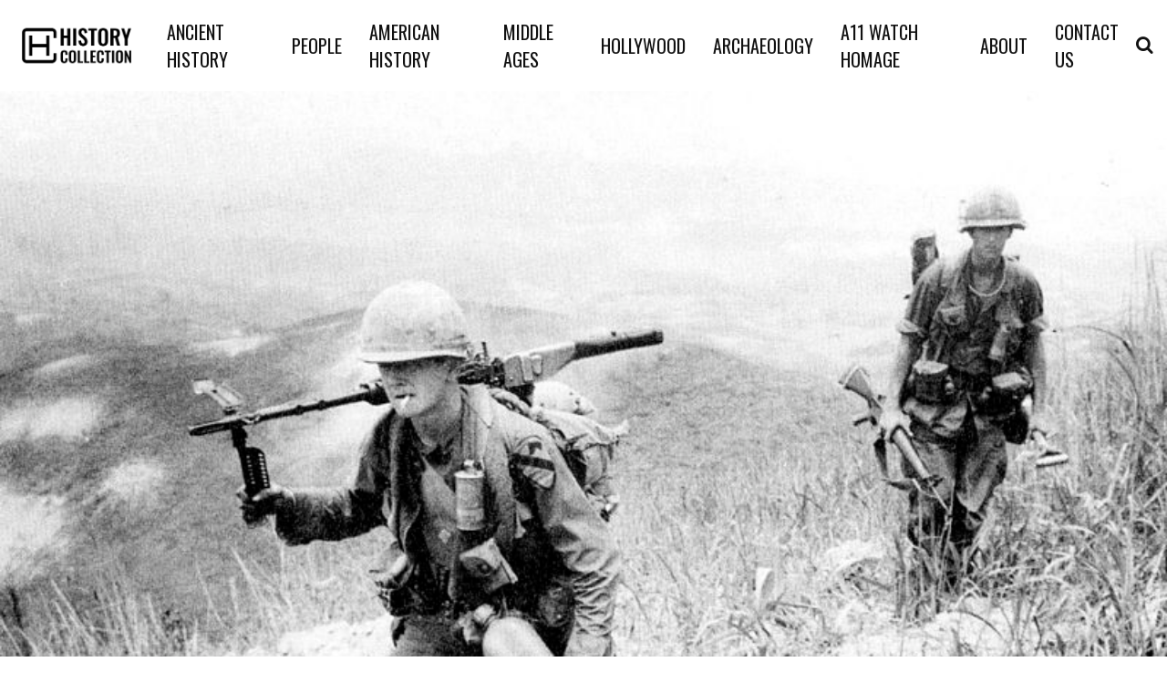

--- FILE ---
content_type: text/html; charset=UTF-8
request_url: https://historycollection.com/40-myths-and-facts-about-the-war-in-vietnam/?utm_source=Facebook&utm_medium=HC2&utm_campaign=23850388916040073&utm_content=23850388916480073_23850388916450073/12/17/33/
body_size: 70540
content:
 <!DOCTYPE html>
<!--[if IE 7]>
<html class="ie ie7" lang="en-US">
<![endif]-->
<!--[if IE 8]>
<html class="ie ie8" lang="en-US">
<![endif]-->
<!--[if !(IE 7) & !(IE 8)]><!-->
<html lang="en-US">
<!--<![endif]-->
<head>
	<meta charset="utf-8">
	<meta name="viewport" content="width=device-width, initial-scale=1, shrink-to-fit=no">
	<link rel="icon" type="image/png" href="https://cdn.historycollection.com/wp-content/uploads/2016/06/shutterstock_397568713-300x300.jpg">
    <link rel="preconnect" href="https://fonts.gstatic.com">
	


	<title>40 Myths and Facts about the War in Vietnam - History Collection</title>
	<style>img:is([sizes="auto" i], [sizes^="auto," i]) { contain-intrinsic-size: 3000px 1500px }</style>
	        <script>
            window.ads_layout = 2;
        </script>

                <script type="text/javascript">
                var ajaxurl = 'https://historycollection.com/wp-admin/admin-ajax.php?cis=1'; 
        </script>
    <!-- DNS Preconnections for Performance -->
<link rel="preconnect" href="https://fonts.gstatic.com">
<link rel="preconnect" href="https://adservice.google.com">
<link rel="preconnect" href="https://tpc.googlesyndication.com">
<link rel="preconnect" href="https://securepubads.g.doubleclick.net">
<link rel="preconnect" href="https://pagead2.googlesyndication.com">
<link rel="preconnect" href="https://pubads.g.doubleclick.net">
<link rel="preconnect" href="https://www.google-analytics.com">
<link rel="preconnect" href="https://www.googletagservices.com">
<link rel="preconnect" href="https://c.amazon-adsystem.com">
<link rel="preconnect" href="https://aax.amazon-adsystem.com">
<link rel="preconnect" href="https://connect.facebook.net">
<link rel="preconnect" href="https://jk3yfTwHczNirJfKt.ay.delivery">
<link rel="preconnect" href="https://historycollection.com">

<!-- Impact Site Verification -->
<meta name="impact-site-verification" content="bd46cba2-8f9e-4fd2-97e3-030369b052ff">

<!-- Facebook Pixel Noscript -->
<noscript>
    <img height="1" width="1" style="display:none" 
         src="https://www.facebook.com/tr?id=1581007252192655&ev=PageView&noscript=1">
</noscript>

<!-- Ad Management Script -->
<script>
(function() {
    'use strict';
    
    // =============================================================================
    // INITIALIZATION & CONFIGURATION
    // =============================================================================
    
    // Prevent multiple initialization
    if (window.adManagerInit) return;
    window.adManagerInit = true;
    
    // Configuration
    var config = {
        prebidTimeout: 1500,
        cpmMarginPercent: parseInt(window.cpmMarginPercent) || 0
    };
    
    // Browser detection
    var isChrome = /Chrome/.test(navigator.userAgent) && /Google Inc/.test(navigator.vendor);
    var isIOS = /iPad|iPhone|iPod/.test(navigator.userAgent) && !window.MSStream;
    
    // =============================================================================
    // GLOBAL VARIABLES SETUP
    // =============================================================================
    
    // Pixel tracking state
    var pixelState = {
        adsAmountValue: 0,
        lastSentValue: 0,
        eventFired: 0,
        smallEventFired: 0,
        smallEvents: [1, 2, 2.5, 3, 4, 5, 6, 7, 7.5, 8, 9]
    };
    
    // Initialize global pixel variables for compatibility
    window.pixel_ads_amount_value = 0;
    window.pixel_last_sent_value = 0;
    window.pixel_event_fired = 0;
    window.pixel_small_event_fired = 0;
    window.pixel_small_events = [1, 2, 2.5, 3, 4, 5, 6, 7, 7.5, 8, 9];
    window.doneAuctionsWins = window.doneAuctionsWins || [];
    window.PREBID_TIMEOUT = config.prebidTimeout;
    
    // =============================================================================
    // UTILITY FUNCTIONS
    // =============================================================================
    
    function safeLog() {
        if (window.cis_show_logs && console && console.log) {
            console.log.apply(console, arguments);
        }
    }
    
    function waitForDocumentReady(callback) {
        if (document.readyState === "interactive" || document.readyState === "complete") {
            callback();
        } else {
            var checkInterval = setInterval(function() {
                if (document.readyState === "interactive" || document.readyState === "complete") {
                    clearInterval(checkInterval);
                    callback();
                }
            }, 20);
        }
    }
    
    // =============================================================================
    // ANALYTICS SETUP
    // =============================================================================
    
    function setupAnalytics() {
        window.assertiveQueue = window.assertiveQueue || [];
        window.assertiveQueue.push(function() {
            if (window.assertive && window.assertive.analytics && window.assertive.analytics.custom) {
                window.assertive.analytics.custom.custom_6 = "AY_wrapper";
                window.assertive.analytics.custom.custom_4 = 'Layout_' + (window.ads_layout || 'unknown');
            }
        });
    }
    
    // =============================================================================
    // SCRIPT LOADING FUNCTIONS
    // =============================================================================
    
    function loadAYWrapper() {
        var script = document.createElement("script");
        script.src = "https://jk3yfTwHczNirJfKt.ay.delivery/manager/jk3yfTwHczNirJfKt";
        script.referrerPolicy = "no-referrer-when-downgrade";
        document.head.appendChild(script);
    }
    
    function loadP1Script() {
        var script = document.createElement("script");
        script.id = "script_p1";
        script.src = "https://cdn.historycollection.com/wp-content/uploads/2024/03/p1.js";
        document.head.appendChild(script);
    }
    
    // =============================================================================
    // FACEBOOK PIXEL TRACKING FUNCTIONS
    // =============================================================================
    
    function sendCustomEvent(eventName, data) {
        if (typeof fbq !== "undefined") {
            fbq("trackCustom", eventName, data);
        }
        if (typeof cis_send_custom_event !== "undefined") {
            cis_send_custom_event(eventName, data);
        }
    }
    
    function processSmallEvents() {
        for (var i = 0; i < pixelState.smallEvents.length; i++) {
            var threshold = pixelState.smallEvents[i];
            if (pixelState.smallEventFired <= i && pixelState.adsAmountValue > threshold) {
                pixelState.smallEventFired++;
                window.pixel_small_event_fired = pixelState.smallEventFired;
                
                var eventName = (threshold / 10) + "R" + (window.site_prefix || '');
                sendCustomEvent(eventName, {
                    currency: "USD",
                    value: threshold
                });
            }
        }
    }
    
    function processIncrementalEvents() {
        while (pixelState.adsAmountValue > 10 && 
               pixelState.adsAmountValue < 310 && 
               pixelState.adsAmountValue > pixelState.lastSentValue + 10) {
            
            pixelState.lastSentValue += 10;
            window.pixel_last_sent_value = pixelState.lastSentValue;
            
            var eventName = (pixelState.lastSentValue / 10) + "R" + (window.site_prefix || '');
            sendCustomEvent(eventName, {
                currency: "USD",
                value: pixelState.lastSentValue
            });
        }
    }
    
    function processMilestoneEvents() {
        var milestones = [
            {threshold: 30, event: "HC_30"},
            {threshold: 50, event: "HC_50"},
            {threshold: 80, event: "HC_80"},
            {threshold: 100, event: "HC_100"}
        ];
        
        for (var i = 0; i < milestones.length; i++) {
            var milestone = milestones[i];
            if (pixelState.adsAmountValue > milestone.threshold && pixelState.eventFired === i) {
                pixelState.eventFired++;
                window.pixel_event_fired = pixelState.eventFired;
                
                sendCustomEvent(milestone.event, {
                    currency: "USD",
                    value: pixelState.adsAmountValue
                });
            }
        }
    }
    
    function sendPurchaseAggregatedValue(winnerCPM) {
        pixelState.adsAmountValue += winnerCPM;
        window.pixel_ads_amount_value = pixelState.adsAmountValue;
        
        if (typeof fbq === "undefined") return;
        
        processSmallEvents();
        processIncrementalEvents();
        processMilestoneEvents();
    }
    
    // =============================================================================
    // REVENUE EVENT HANDLERS
    // =============================================================================
    
    function handlePredictedRevenue(event) {
        var data = event.data;
        if (!data || !data.predictedRevenueCPM) return;
        
        var winnerCPM = data.predictedRevenueCPM.impression;
        if (winnerCPM === 0) return;
        
        safeLog("assertive_predictedRevenue", winnerCPM);
        
        // Update aggregated revenue tracking
        sendPurchaseAggregatedValue(winnerCPM);
        
        // Apply margin if configured
        if (config.cpmMarginPercent > 0) {
            winnerCPM = winnerCPM - (winnerCPM * config.cpmMarginPercent) / 100;
        }
        if (winnerCPM < 0) return;
        
        // Prepare Facebook pixel data
        var fbPixelData = {
            value: winnerCPM,
            currency: "USD",
            content_ids: window.location.href.split("/")[3] || '',
            content_type: "Product",
            bidder: "Google",
            adUnit: (data.meta && data.meta.slotId) || ''
        };
        
        // Determine auction winner and platform
        var biddingPlatformId = 3; // Default: Google
        var winner = "Google";
        
        if (data.meta && data.meta.dfpResponseInformation) {
            var advertiserId = data.meta.dfpResponseInformation.advertiserId;
            if (advertiserId === 4566943199) {
                biddingPlatformId = 1; // Prebid
                winner = (data.meta.highestBid && data.meta.highestBid.bidderCode) || winner;
            } else if (advertiserId === 4726541655) {
                biddingPlatformId = 2; // Amazon
                winner = "amazon";
            }
        }
        
        // Report win data
        var winData = {
            biddingPlatformId: biddingPlatformId,
            partnerAuctionId: (data.meta && data.meta.auctionId) || '',
            bidderCode: winner,
            prebidAuctionId: (data.meta && data.meta.auctionId) || '',
            cpm: winnerCPM,
            currency: "USD",
            originalCpm: winnerCPM,
            originalCurrency: "USD",
            status: "rendered",
            placementId: (data.meta && data.meta.slotId) || ''
        };
        
        // Report to IntentIQ (exclude Chrome)
        if (!isChrome && typeof intentIq_612283370 !== "undefined" && intentIq_612283370.reportExternalWin) {
            intentIq_612283370.reportExternalWin(winData);
        }
        
        // Send Facebook pixel purchase event
        if (typeof fbq !== "undefined") {
            fbq("track", "Purchase", fbPixelData);
        }
        
        // Update IntentIQ analytics
        if (typeof intentIq_612283370 !== "undefined" && intentIq_612283370.intentIqConfig) {
            var testGroup = intentIq_612283370.intentIqConfig.abTesting && 
                           intentIq_612283370.intentIqConfig.abTesting.currentTestGroup;
            
            if (window.assertive && window.assertive.analytics && window.assertive.analytics.custom) {
                window.assertive.analytics.custom.custom_8 = testGroup === "A" ? "IIQ_Enabled" : "IIQ_Disabled";
            }
            
            if (testGroup === "A") {
                window.iiqCallbackMethod_init = true;
            }
        }
    }
    
    function handleLogImpression(event) {
        var payload = event.data && event.data.payload;
        if (!payload) return;
        
        var mediaType = (payload.highestBid && payload.highestBid.mediaType) || "banner";
        
        if (payload.unfilled || payload.sourceInternal !== "gpt") return;
        
        // Apply iOS revenue bias for banner ads
        if (mediaType === "banner" && isIOS) {
            payload.revenueBias = 0.975;
        }
    }
    
    // =============================================================================
    // EVENT LISTENERS SETUP
    // =============================================================================
    
    function setupEventListeners() {
        window.addEventListener("assertive_predictedRevenue", handlePredictedRevenue, false);
        window.addEventListener("assertive_logImpression", handleLogImpression, false);
    }
    
    // =============================================================================
    // MAIN INITIALIZATION
    // =============================================================================
    
    function initialize() {
        // Setup analytics tracking
        setupAnalytics();
        
        // Load essential scripts
        loadAYWrapper();
        loadP1Script();
        
        // Setup event listeners
        setupEventListeners();
        
        safeLog('AdManager initialized successfully');
    }
    
    // Start initialization when document is ready
    waitForDocumentReady(initialize);
    
})();
</script>     <script>
            // Register the service worker
            if ('serviceWorker' in navigator) {
            	navigator.serviceWorker.register('/service-worker.js').then(function(registration) {
                // Registration was successful
                console.log('ServiceWorker registration successful with scope: ', registration.scope);
            }).catch(function(err) {
                // registration failed :(
                	console.log('ServiceWorker registration failed: ', err);
                });
            }
    </script>
    <meta name="description" content="By any standard one chooses to measure such things, the American war in Vietnam was one of most divisive events of its history, exceeded by only the American Civil War. During the period of American involvement the nation was polarized between whether the US should be involved or should withdraw.&hellip;">
<meta name="robots" content="index, follow, max-snippet:-1, max-image-preview:large, max-video-preview:-1">
<link rel="canonical" href="https://historycollection.com/40-myths-and-facts-about-the-war-in-vietnam/?utm_source=Facebook&amp;utm_medium=HC2&amp;utm_campaign=23850388916040073&amp;utm_content=23850388916480073_23850388916450073/12/17/33/">
<meta property="og:url" content="https://historycollection.com/40-myths-and-facts-about-the-war-in-vietnam/">
<meta property="og:site_name" content="History Collection">
<meta property="og:locale" content="en_US">
<meta property="og:type" content="article">
<meta property="article:author" content="">
<meta property="article:publisher" content="">
<meta property="article:section" content="American History">
<meta property="article:tag" content="American History">
<meta property="article:tag" content="China">
<meta property="article:tag" content="Cold War">
<meta property="article:tag" content="Communism">
<meta property="article:tag" content="Draft">
<meta property="article:tag" content="draft protests">
<meta property="article:tag" content="Indochina">
<meta property="article:tag" content="Myths about Vietnam">
<meta property="article:tag" content="Rolling Thunder">
<meta property="article:tag" content="Southeast Asia">
<meta property="article:tag" content="Soviet Union">
<meta property="article:tag" content="Vietnam War">
<meta property="og:title" content="40 Myths and Facts about the War in Vietnam - History Collection">
<meta property="og:description" content="By any standard one chooses to measure such things, the American war in Vietnam was one of most divisive events of its history, exceeded by only the American Civil War. During the period of American involvement the nation was polarized between whether the US should be involved or should withdraw.&hellip;">
<meta property="og:image" content="https://cdn.historycollection.com/wp-content/uploads/2019/04/800px-KheSanh001.jpg">
<meta property="og:image:secure_url" content="https://cdn.historycollection.com/wp-content/uploads/2019/04/800px-KheSanh001.jpg">
<meta property="og:image:width" content="800">
<meta property="og:image:height" content="608">
<meta property="og:image:alt" content="United States - Soldier">
<meta property="fb:pages" content="">
<meta property="fb:admins" content="">
<meta property="fb:app_id" content="">
<meta name="twitter:card" content="summary">
<meta name="twitter:site" content="">
<meta name="twitter:creator" content="">
<meta name="twitter:title" content="40 Myths and Facts about the War in Vietnam - History Collection">
<meta name="twitter:description" content="By any standard one chooses to measure such things, the American war in Vietnam was one of most divisive events of its history, exceeded by only the American Civil War. During the period of American involvement the nation was polarized between whether the US should be involved or should withdraw.&hellip;">
<meta name="twitter:image" content="https://cdn.historycollection.com/wp-content/uploads/2019/04/800px-KheSanh001.jpg">
<link rel="alternate" type="application/rss+xml" title="History Collection &raquo; Feed" href="https://historycollection.com/feed/" />
<link rel="alternate" type="application/rss+xml" title="History Collection &raquo; Comments Feed" href="https://historycollection.com/comments/feed/" />
<style id='classic-theme-styles-inline-css' type='text/css'>
/*! This file is auto-generated */
.wp-block-button__link{color:#fff;background-color:#32373c;border-radius:9999px;box-shadow:none;text-decoration:none;padding:calc(.667em + 2px) calc(1.333em + 2px);font-size:1.125em}.wp-block-file__button{background:#32373c;color:#fff;text-decoration:none}
</style>
<style id='global-styles-inline-css' type='text/css'>
:root{--wp--preset--aspect-ratio--square: 1;--wp--preset--aspect-ratio--4-3: 4/3;--wp--preset--aspect-ratio--3-4: 3/4;--wp--preset--aspect-ratio--3-2: 3/2;--wp--preset--aspect-ratio--2-3: 2/3;--wp--preset--aspect-ratio--16-9: 16/9;--wp--preset--aspect-ratio--9-16: 9/16;--wp--preset--color--black: #000000;--wp--preset--color--cyan-bluish-gray: #abb8c3;--wp--preset--color--white: #ffffff;--wp--preset--color--pale-pink: #f78da7;--wp--preset--color--vivid-red: #cf2e2e;--wp--preset--color--luminous-vivid-orange: #ff6900;--wp--preset--color--luminous-vivid-amber: #fcb900;--wp--preset--color--light-green-cyan: #7bdcb5;--wp--preset--color--vivid-green-cyan: #00d084;--wp--preset--color--pale-cyan-blue: #8ed1fc;--wp--preset--color--vivid-cyan-blue: #0693e3;--wp--preset--color--vivid-purple: #9b51e0;--wp--preset--gradient--vivid-cyan-blue-to-vivid-purple: linear-gradient(135deg,rgba(6,147,227,1) 0%,rgb(155,81,224) 100%);--wp--preset--gradient--light-green-cyan-to-vivid-green-cyan: linear-gradient(135deg,rgb(122,220,180) 0%,rgb(0,208,130) 100%);--wp--preset--gradient--luminous-vivid-amber-to-luminous-vivid-orange: linear-gradient(135deg,rgba(252,185,0,1) 0%,rgba(255,105,0,1) 100%);--wp--preset--gradient--luminous-vivid-orange-to-vivid-red: linear-gradient(135deg,rgba(255,105,0,1) 0%,rgb(207,46,46) 100%);--wp--preset--gradient--very-light-gray-to-cyan-bluish-gray: linear-gradient(135deg,rgb(238,238,238) 0%,rgb(169,184,195) 100%);--wp--preset--gradient--cool-to-warm-spectrum: linear-gradient(135deg,rgb(74,234,220) 0%,rgb(151,120,209) 20%,rgb(207,42,186) 40%,rgb(238,44,130) 60%,rgb(251,105,98) 80%,rgb(254,248,76) 100%);--wp--preset--gradient--blush-light-purple: linear-gradient(135deg,rgb(255,206,236) 0%,rgb(152,150,240) 100%);--wp--preset--gradient--blush-bordeaux: linear-gradient(135deg,rgb(254,205,165) 0%,rgb(254,45,45) 50%,rgb(107,0,62) 100%);--wp--preset--gradient--luminous-dusk: linear-gradient(135deg,rgb(255,203,112) 0%,rgb(199,81,192) 50%,rgb(65,88,208) 100%);--wp--preset--gradient--pale-ocean: linear-gradient(135deg,rgb(255,245,203) 0%,rgb(182,227,212) 50%,rgb(51,167,181) 100%);--wp--preset--gradient--electric-grass: linear-gradient(135deg,rgb(202,248,128) 0%,rgb(113,206,126) 100%);--wp--preset--gradient--midnight: linear-gradient(135deg,rgb(2,3,129) 0%,rgb(40,116,252) 100%);--wp--preset--font-size--small: 13px;--wp--preset--font-size--medium: 20px;--wp--preset--font-size--large: 36px;--wp--preset--font-size--x-large: 42px;--wp--preset--spacing--20: 0.44rem;--wp--preset--spacing--30: 0.67rem;--wp--preset--spacing--40: 1rem;--wp--preset--spacing--50: 1.5rem;--wp--preset--spacing--60: 2.25rem;--wp--preset--spacing--70: 3.38rem;--wp--preset--spacing--80: 5.06rem;--wp--preset--shadow--natural: 6px 6px 9px rgba(0, 0, 0, 0.2);--wp--preset--shadow--deep: 12px 12px 50px rgba(0, 0, 0, 0.4);--wp--preset--shadow--sharp: 6px 6px 0px rgba(0, 0, 0, 0.2);--wp--preset--shadow--outlined: 6px 6px 0px -3px rgba(255, 255, 255, 1), 6px 6px rgba(0, 0, 0, 1);--wp--preset--shadow--crisp: 6px 6px 0px rgba(0, 0, 0, 1);}:where(.is-layout-flex){gap: 0.5em;}:where(.is-layout-grid){gap: 0.5em;}body .is-layout-flex{display: flex;}.is-layout-flex{flex-wrap: wrap;align-items: center;}.is-layout-flex > :is(*, div){margin: 0;}body .is-layout-grid{display: grid;}.is-layout-grid > :is(*, div){margin: 0;}:where(.wp-block-columns.is-layout-flex){gap: 2em;}:where(.wp-block-columns.is-layout-grid){gap: 2em;}:where(.wp-block-post-template.is-layout-flex){gap: 1.25em;}:where(.wp-block-post-template.is-layout-grid){gap: 1.25em;}.has-black-color{color: var(--wp--preset--color--black) !important;}.has-cyan-bluish-gray-color{color: var(--wp--preset--color--cyan-bluish-gray) !important;}.has-white-color{color: var(--wp--preset--color--white) !important;}.has-pale-pink-color{color: var(--wp--preset--color--pale-pink) !important;}.has-vivid-red-color{color: var(--wp--preset--color--vivid-red) !important;}.has-luminous-vivid-orange-color{color: var(--wp--preset--color--luminous-vivid-orange) !important;}.has-luminous-vivid-amber-color{color: var(--wp--preset--color--luminous-vivid-amber) !important;}.has-light-green-cyan-color{color: var(--wp--preset--color--light-green-cyan) !important;}.has-vivid-green-cyan-color{color: var(--wp--preset--color--vivid-green-cyan) !important;}.has-pale-cyan-blue-color{color: var(--wp--preset--color--pale-cyan-blue) !important;}.has-vivid-cyan-blue-color{color: var(--wp--preset--color--vivid-cyan-blue) !important;}.has-vivid-purple-color{color: var(--wp--preset--color--vivid-purple) !important;}.has-black-background-color{background-color: var(--wp--preset--color--black) !important;}.has-cyan-bluish-gray-background-color{background-color: var(--wp--preset--color--cyan-bluish-gray) !important;}.has-white-background-color{background-color: var(--wp--preset--color--white) !important;}.has-pale-pink-background-color{background-color: var(--wp--preset--color--pale-pink) !important;}.has-vivid-red-background-color{background-color: var(--wp--preset--color--vivid-red) !important;}.has-luminous-vivid-orange-background-color{background-color: var(--wp--preset--color--luminous-vivid-orange) !important;}.has-luminous-vivid-amber-background-color{background-color: var(--wp--preset--color--luminous-vivid-amber) !important;}.has-light-green-cyan-background-color{background-color: var(--wp--preset--color--light-green-cyan) !important;}.has-vivid-green-cyan-background-color{background-color: var(--wp--preset--color--vivid-green-cyan) !important;}.has-pale-cyan-blue-background-color{background-color: var(--wp--preset--color--pale-cyan-blue) !important;}.has-vivid-cyan-blue-background-color{background-color: var(--wp--preset--color--vivid-cyan-blue) !important;}.has-vivid-purple-background-color{background-color: var(--wp--preset--color--vivid-purple) !important;}.has-black-border-color{border-color: var(--wp--preset--color--black) !important;}.has-cyan-bluish-gray-border-color{border-color: var(--wp--preset--color--cyan-bluish-gray) !important;}.has-white-border-color{border-color: var(--wp--preset--color--white) !important;}.has-pale-pink-border-color{border-color: var(--wp--preset--color--pale-pink) !important;}.has-vivid-red-border-color{border-color: var(--wp--preset--color--vivid-red) !important;}.has-luminous-vivid-orange-border-color{border-color: var(--wp--preset--color--luminous-vivid-orange) !important;}.has-luminous-vivid-amber-border-color{border-color: var(--wp--preset--color--luminous-vivid-amber) !important;}.has-light-green-cyan-border-color{border-color: var(--wp--preset--color--light-green-cyan) !important;}.has-vivid-green-cyan-border-color{border-color: var(--wp--preset--color--vivid-green-cyan) !important;}.has-pale-cyan-blue-border-color{border-color: var(--wp--preset--color--pale-cyan-blue) !important;}.has-vivid-cyan-blue-border-color{border-color: var(--wp--preset--color--vivid-cyan-blue) !important;}.has-vivid-purple-border-color{border-color: var(--wp--preset--color--vivid-purple) !important;}.has-vivid-cyan-blue-to-vivid-purple-gradient-background{background: var(--wp--preset--gradient--vivid-cyan-blue-to-vivid-purple) !important;}.has-light-green-cyan-to-vivid-green-cyan-gradient-background{background: var(--wp--preset--gradient--light-green-cyan-to-vivid-green-cyan) !important;}.has-luminous-vivid-amber-to-luminous-vivid-orange-gradient-background{background: var(--wp--preset--gradient--luminous-vivid-amber-to-luminous-vivid-orange) !important;}.has-luminous-vivid-orange-to-vivid-red-gradient-background{background: var(--wp--preset--gradient--luminous-vivid-orange-to-vivid-red) !important;}.has-very-light-gray-to-cyan-bluish-gray-gradient-background{background: var(--wp--preset--gradient--very-light-gray-to-cyan-bluish-gray) !important;}.has-cool-to-warm-spectrum-gradient-background{background: var(--wp--preset--gradient--cool-to-warm-spectrum) !important;}.has-blush-light-purple-gradient-background{background: var(--wp--preset--gradient--blush-light-purple) !important;}.has-blush-bordeaux-gradient-background{background: var(--wp--preset--gradient--blush-bordeaux) !important;}.has-luminous-dusk-gradient-background{background: var(--wp--preset--gradient--luminous-dusk) !important;}.has-pale-ocean-gradient-background{background: var(--wp--preset--gradient--pale-ocean) !important;}.has-electric-grass-gradient-background{background: var(--wp--preset--gradient--electric-grass) !important;}.has-midnight-gradient-background{background: var(--wp--preset--gradient--midnight) !important;}.has-small-font-size{font-size: var(--wp--preset--font-size--small) !important;}.has-medium-font-size{font-size: var(--wp--preset--font-size--medium) !important;}.has-large-font-size{font-size: var(--wp--preset--font-size--large) !important;}.has-x-large-font-size{font-size: var(--wp--preset--font-size--x-large) !important;}
:where(.wp-block-post-template.is-layout-flex){gap: 1.25em;}:where(.wp-block-post-template.is-layout-grid){gap: 1.25em;}
:where(.wp-block-columns.is-layout-flex){gap: 2em;}:where(.wp-block-columns.is-layout-grid){gap: 2em;}
:root :where(.wp-block-pullquote){font-size: 1.5em;line-height: 1.6;}
</style>
<style>/*!
 * Bootstrap Grid v4.1.3 (https://getbootstrap.com/)
 * Copyright 2011-2018 The Bootstrap Authors
 * Copyright 2011-2018 Twitter, Inc.
 * Licensed under MIT (https://github.com/twbs/bootstrap/blob/master/LICENSE)
 */
.container, .container-fluid {
    padding-right: 15px;
    padding-left: 15px;
    margin-right: auto;
    margin-left: auto;
    width: 100%
}

@-ms-viewport {
    width: device-width
}

html {
    box-sizing: border-box;
    -ms-overflow-style: scrollbar
}

*, ::after, ::before {
    box-sizing: inherit
}

@media (min-width: 576px) {
    .container {
        max-width: 100%
    }
}

@media (min-width: 768px) {
    .container {
        max-width: 100%
    }
}

@media (min-width: 992px) {
    .container {
        max-width: 100%
    }
}

@media (min-width: 1200px) {
    .container {
        max-width: 1440px
    }
}

.row {
    display: flex;
    display: -ms-flexbox;
    display: -webkit-flex;
    -webkit-flex-wrap: wrap;
    -ms-flex-wrap: wrap;
    flex-wrap: wrap;
    margin-right: -15px;
    margin-left: -15px
}

.no-gutters {
    margin-right: 0;
    margin-left: 0
}

.no-gutters > .col, .no-gutters > [class*=col-] {
    padding-right: 0;
    padding-left: 0
}

.col, .col-1, .col-10, .col-11, .col-12, .col-2, .col-3, .col-4, .col-5, .col-6, .col-7, .col-8, .col-9, .col-auto, .col-lg, .col-lg-1, .col-lg-10, .col-lg-11, .col-lg-12, .col-lg-2, .col-lg-3, .col-lg-4, .col-lg-5, .col-lg-6, .col-lg-7, .col-lg-8, .col-lg-9, .col-lg-auto, .col-md, .col-md-1, .col-md-10, .col-md-11, .col-md-12, .col-md-2, .col-md-3, .col-md-4, .col-md-5, .col-md-6, .col-md-7, .col-md-8, .col-md-9, .col-md-auto, .col-sm, .col-sm-1, .col-sm-10, .col-sm-11, .col-sm-12, .col-sm-2, .col-sm-3, .col-sm-4, .col-sm-5, .col-sm-6, .col-sm-7, .col-sm-8, .col-sm-9, .col-sm-auto, .col-xl, .col-xl-1, .col-xl-10, .col-xl-11, .col-xl-12, .col-xl-2, .col-xl-3, .col-xl-4, .col-xl-5, .col-xl-6, .col-xl-7, .col-xl-8, .col-xl-9, .col-xl-auto {
    position: relative;
    width: 100%;
    min-height: 1px;
    padding-right: 15px;
    padding-left: 15px
}

.col {
    flex-basis: 0;
    flex-grow: 1;
    max-width: 100%
}

.col-auto {
    flex: 0 0 auto;
    width: auto;
    max-width: none
}

.col-1 {
    flex: 0 0 8.3333333333%;
    -webkit-flex: 0 0 8.3333333333%;
    max-width: 8.3333333333%
}

.col-2 {
    flex: 0 0 16.6666666667%;
    -webkit-flex: 0 0 16.6666666667%;
    max-width: 16.6666666667%
}

.col-3 {
    flex: 0 0 25%;
    -webkit-flex: 0 0 25%;
    max-width: 25%
}

.col-4 {
    flex: 0 0 33.3333333333%;
    -webkit-flex: 0 0 33.3333333333%;
    max-width: 33.3333333333%
}

.col-5 {
    flex: 0 0 41.6666666667%;
    -webkit-flex: 0 0 41.6666666667%;
    max-width: 41.6666666667%
}

.col-6 {
    flex: 0 0 50%;
    -webkit-flex: 0 0 50%;
    max-width: 50%
}

.col-7 {
    flex: 0 0 58.3333333333%;
    -webkit-flex: 0 0 58.3333333333%;
    max-width: 58.3333333333%
}

.col-8 {
    flex: 0 0 66.6666666667%;
    -webkit-flex: 0 0 66.6666666667%;
    max-width: 66.6666666667%
}

.col-9 {
    flex: 0 0 75%;
    -webkit-flex: 0 0 75%;
    max-width: 75%
}

.col-10 {
    flex: 0 0 83.3333333333%;
    -webkit-flex: 0 0 83.3333333333%;
    max-width: 83.3333333333%
}

.col-11 {
    flex: 0 0 91.6666666667%;
    -webkit-flex: 0 0 91.6666666667%;
    max-width: 91.6666666667%
}

.col-12 {
    flex: 0 0 100%;
    -webkit-flex: 0 0 100%;
    max-width: 100%
}

.order-first {
    order: -1;
    -webkit-order: -1;
}

.order-last {
    order: 13
}

.order-0 {
    order: 0
}

.order-1 {
    order: 1
}

.order-2 {
    order: 2
}

.order-3 {
    order: 3
}

.order-4 {
    order: 4
}

.order-5 {
    order: 5
}

.order-6 {
    order: 6
}

.order-7 {
    order: 7
}

.order-8 {
    order: 8
}

.order-9 {
    order: 9
}

.order-10 {
    order: 10
}

.order-11 {
    order: 11
}

.order-12 {
    order: 12
}

.offset-1 {
    margin-left: 8.3333333333%
}

.offset-2 {
    margin-left: 16.6666666667%
}

.offset-3 {
    margin-left: 25%
}

.offset-4 {
    margin-left: 33.3333333333%
}

.offset-5 {
    margin-left: 41.6666666667%
}

.offset-6 {
    margin-left: 50%
}

.offset-7 {
    margin-left: 58.3333333333%
}

.offset-8 {
    margin-left: 66.6666666667%
}

.offset-9 {
    margin-left: 75%
}

.offset-10 {
    margin-left: 83.3333333333%
}

.offset-11 {
    margin-left: 91.6666666667%
}

@media (min-width: 576px) {
    .col-sm {
        flex-basis: 0;
        flex-grow: 1;
        max-width: 100%
    }

    .col-sm-auto {
        flex: 0 0 auto;
        -webkit-flex: 0 0 auto;
        width: auto;
        max-width: none
    }

    .col-sm-1 {
        flex: 0 0 8.3333333333%;
        -webkit-flex: 0 0 8.3333333333%;
        max-width: 8.3333333333%
    }

    .col-sm-2 {
        flex: 0 0 16.6666666667%;
        -webkit-flex: 0 0 16.6666666667%;
        max-width: 16.6666666667%
    }

    .col-sm-3 {
        flex: 0 0 25%;
        -webkit-flex: 0 0 25%;
        max-width: 25%
    }

    .col-sm-4 {
        flex: 0 0 33.3333333333%;
        -webkit-flex: 0 0 33.3333333333%;
        max-width: 33.3333333333%
    }

    .col-sm-5 {
        flex: 0 0 41.6666666667%;
        -webkit-flex: 0 0 41.6666666667%;
        max-width: 41.6666666667%
    }

    .col-sm-6 {
        flex: 0 0 50%;
        -webkit-flex: 0 0 50%;
        max-width: 50%
    }

    .col-sm-7 {
        flex: 0 0 58.3333333333%;
        -webkit-flex: 0 0 58.3333333333%;
        max-width: 58.3333333333%
    }

    .col-sm-8 {
        flex: 0 0 66.6666666667%;
        -webkit-flex: 0 0 66.6666666667%;
        max-width: 66.6666666667%
    }

    .col-sm-9 {
        flex: 0 0 75%;
        -webkit-flex: 0 0 75%;
        max-width: 75%
    }

    .col-sm-10 {
        flex: 0 0 83.3333333333%;
        -webkit-flex: 0 0 83.3333333333%;
        max-width: 83.3333333333%
    }

    .col-sm-11 {
        flex: 0 0 91.6666666667%;
        -webkit-flex: 0 0 91.6666666667%;
        max-width: 91.6666666667%
    }

    .col-sm-12 {
        flex: 0 0 100%;
        -webkit-flex: 0 0 100%;
        max-width: 100%
    }

    .order-sm-first {
        order: -1
    }

    .order-sm-last {
        order: 13
    }

    .order-sm-0 {
        order: 0
    }

    .order-sm-1 {
        order: 1
    }

    .order-sm-2 {
        order: 2
    }

    .order-sm-3 {
        order: 3
    }

    .order-sm-4 {
        order: 4
    }

    .order-sm-5 {
        order: 5
    }

    .order-sm-6 {
        order: 6
    }

    .order-sm-7 {
        order: 7
    }

    .order-sm-8 {
        order: 8
    }

    .order-sm-9 {
        order: 9
    }

    .order-sm-10 {
        order: 10
    }

    .order-sm-11 {
        order: 11
    }

    .order-sm-12 {
        order: 12
    }

    .offset-sm-0 {
        margin-left: 0
    }

    .offset-sm-1 {
        margin-left: 8.3333333333%
    }

    .offset-sm-2 {
        margin-left: 16.6666666667%
    }

    .offset-sm-3 {
        margin-left: 25%
    }

    .offset-sm-4 {
        margin-left: 33.3333333333%
    }

    .offset-sm-5 {
        margin-left: 41.6666666667%
    }

    .offset-sm-6 {
        margin-left: 50%
    }

    .offset-sm-7 {
        margin-left: 58.3333333333%
    }

    .offset-sm-8 {
        margin-left: 66.6666666667%
    }

    .offset-sm-9 {
        margin-left: 75%
    }

    .offset-sm-10 {
        margin-left: 83.3333333333%
    }

    .offset-sm-11 {
        margin-left: 91.6666666667%
    }
}

@media (min-width: 768px) {
    .col-md {
        flex-basis: 0;
        -webkit-flex-basis: 0;
        flex-grow: 1;
        -webkit-flex-grow: 1;
        max-width: 100%;
    }

    .col-md-auto {
        flex: 0 0 auto;
        -webkit-flex: 0 0 auto;
        width: auto;
        max-width: none
    }

    .col-md-1 {
        flex: 0 0 8.3333333333%;
        -webkit-flex: 0 0 8.3333333333%;
        max-width: 8.3333333333%
    }

    .col-md-2 {
        flex: 0 0 16.6666666667%;
        -webkit-flex: 0 0 16.6666666667%;
        max-width: 16.6666666667%
    }

    .col-md-3 {
        flex: 0 0 25%;
        -webkit-flex: 0 0 25%;
        max-width: 25%
    }

    .col-md-4 {
        flex: 0 0 33.3333333333%;
        -webkit-flex: 0 0 33.3333333333%;
        max-width: 33.3333333333%
    }

    .col-md-5 {
        flex: 0 0 41.6666666667%;
        -webkit-flex: 0 0 41.6666666667%;
        max-width: 41.6666666667%
    }

    .col-md-6 {
        flex: 0 0 50%;
        -webkit-flex: 0 0 50%;
        max-width: 50%
    }

    .col-md-7 {
        flex: 0 0 58.3333333333%;
        -webkit-flex: 0 0 58.3333333333%;
        max-width: 58.3333333333%
    }

    .col-md-8 {
        flex: 0 0 66.6666666667%;
        -webkit-flex: 0 0 66.6666666667%;
        max-width: 66.6666666667%
    }

    .col-md-9 {
        flex: 0 0 75%;
        -webkit-flex: 0 0 75%;
        max-width: 75%
    }

    .col-md-10 {
        flex: 0 0 83.3333333333%;
        -webkit-flex: 0 0 83.3333333333%;
        max-width: 83.3333333333%
    }

    .col-md-11 {
        flex: 0 0 91.6666666667%;
        -webkit-flex: 0 0 91.6666666667%;
        max-width: 91.6666666667%
    }

    .col-md-12 {
        flex: 0 0 100%;
        -webkit-flex: 0 0 100%;
        max-width: 100%
    }

    .order-md-first {
        order: -1
    }

    .order-md-last {
        order: 13
    }

    .order-md-0 {
        order: 0
    }

    .order-md-1 {
        order: 1
    }

    .order-md-2 {
        order: 2
    }

    .order-md-3 {
        order: 3
    }

    .order-md-4 {
        order: 4
    }

    .order-md-5 {
        order: 5
    }

    .order-md-6 {
        order: 6
    }

    .order-md-7 {
        order: 7
    }

    .order-md-8 {
        order: 8
    }

    .order-md-9 {
        order: 9
    }

    .order-md-10 {
        order: 10
    }

    .order-md-11 {
        order: 11
    }

    .order-md-12 {
        order: 12
    }

    .offset-md-0 {
        margin-left: 0
    }

    .offset-md-1 {
        margin-left: 8.3333333333%
    }

    .offset-md-2 {
        margin-left: 16.6666666667%
    }

    .offset-md-3 {
        margin-left: 25%
    }

    .offset-md-4 {
        margin-left: 33.3333333333%
    }

    .offset-md-5 {
        margin-left: 41.6666666667%
    }

    .offset-md-6 {
        margin-left: 50%
    }

    .offset-md-7 {
        margin-left: 58.3333333333%
    }

    .offset-md-8 {
        margin-left: 66.6666666667%
    }

    .offset-md-9 {
        margin-left: 75%
    }

    .offset-md-10 {
        margin-left: 83.3333333333%
    }

    .offset-md-11 {
        margin-left: 91.6666666667%
    }
}

@media (min-width: 992px) {
    .col-lg {
        flex-basis: 0;
        -webkit-flex-basis: 0;
        flex-grow: 1;
        -webkit-flex-grow: 1;
        max-width: 100%
    }

    .col-lg-auto {
        flex: 0 0 auto;
        -webkit-flex: 0 0 auto;
        width: auto;
        max-width: none
    }

    .col-lg-1 {
        flex: 0 0 8.3333333333%;
        -webkit-flex: 0 0 8.3333333333%;
        max-width: 8.3333333333%
    }

    .col-lg-2 {
        flex: 0 0 16.6666666667%;
        -webkit-flex: 0 0 16.6666666667%;
        max-width: 16.6666666667%
    }

    .col-lg-3 {
        flex: 0 0 25%;
        -webkit-flex: 0 0 25%;
        max-width: 25%
    }

    .col-lg-4 {
        flex: 0 0 33.3333333333%;
        -webkit-flex: 0 0 33.3333333333%;
        max-width: 33.3333333333%
    }

    .col-lg-5 {
        flex: 0 0 41.6666666667%;
        -webkit-flex: 0 0 41.6666666667%;
        max-width: 41.6666666667%
    }

    .col-lg-6 {
        flex: 0 0 50%;
        -webkit-flex: 0 0 50%;
        max-width: 50%
    }

    .col-lg-7 {
        flex: 0 0 58.3333333333%;
        -webkit-flex: 0 0 58.3333333333%;
        max-width: 58.3333333333%
    }

    .col-lg-8 {
        flex: 0 0 66.6666666667%;
        -webkit-flex: 0 0 66.6666666667%;
        max-width: 66.6666666667%
    }

    .col-lg-9 {
        flex: 0 0 75%;
        -webkit-flex: 0 0 75%;
        max-width: 75%
    }

    .col-lg-10 {
        flex: 0 0 83.3333333333%;
        -webkit-flex: 0 0 83.3333333333%;
        max-width: 83.3333333333%
    }

    .col-lg-11 {
        flex: 0 0 91.6666666667%;
        -webkit-flex: 0 0 91.6666666667%;
        max-width: 91.6666666667%
    }

    .col-lg-12 {
        flex: 0 0 100%;
        -webkit-flex: 0 0 100%;
        max-width: 100%
    }

    .order-lg-first {
        order: -1
    }

    .order-lg-last {
        order: 13
    }

    .order-lg-0 {
        order: 0
    }

    .order-lg-1 {
        order: 1
    }

    .order-lg-2 {
        order: 2
    }

    .order-lg-3 {
        order: 3
    }

    .order-lg-4 {
        order: 4
    }

    .order-lg-5 {
        order: 5
    }

    .order-lg-6 {
        order: 6
    }

    .order-lg-7 {
        order: 7
    }

    .order-lg-8 {
        order: 8
    }

    .order-lg-9 {
        order: 9
    }

    .order-lg-10 {
        order: 10
    }

    .order-lg-11 {
        order: 11
    }

    .order-lg-12 {
        order: 12
    }

    .offset-lg-0 {
        margin-left: 0
    }

    .offset-lg-1 {
        margin-left: 8.3333333333%
    }

    .offset-lg-2 {
        margin-left: 16.6666666667%
    }

    .offset-lg-3 {
        margin-left: 25%
    }

    .offset-lg-4 {
        margin-left: 33.3333333333%
    }

    .offset-lg-5 {
        margin-left: 41.6666666667%
    }

    .offset-lg-6 {
        margin-left: 50%
    }

    .offset-lg-7 {
        margin-left: 58.3333333333%
    }

    .offset-lg-8 {
        margin-left: 66.6666666667%
    }

    .offset-lg-9 {
        margin-left: 75%
    }

    .offset-lg-10 {
        margin-left: 83.3333333333%
    }

    .offset-lg-11 {
        margin-left: 91.6666666667%
    }
}

@media (min-width: 1200px) {
    .col-xl {
        flex-basis: 0;
        -webkit-flex-basis: 0;
        -webkit-flex-grow: 1;
        flex-grow: 1;
        max-width: 100%
    }

    .col-xl-auto {
        flex: 0 0 auto;
        -webkit-flex: 0 0 auto;
        width: auto;
        max-width: none
    }

    .col-xl-1 {
        flex: 0 0 8.3333333333%;
        -webkit-flex: 0 0 8.3333333333%;
        max-width: 8.3333333333%
    }

    .col-xl-2 {
        flex: 0 0 16.6666666667%;
        -webkit-flex: 0 0 16.6666666667%;
        max-width: 16.6666666667%
    }

    .col-xl-3 {
        flex: 0 0 25%;
        -webkit-flex: 0 0 25%;
        max-width: 25%
    }

    .col-xl-4 {
        flex: 0 0 33.3333333333%;
        -webkit-flex: 0 0 33.3333333333%;
        max-width: 33.3333333333%
    }

    .col-xl-5 {
        flex: 0 0 41.6666666667%;
        -webkit-flex: 0 0 41.6666666667%;
        max-width: 41.6666666667%
    }

    .col-xl-6 {
        flex: 0 0 50%;
        -webkit-flex: 0 0 50%;
        max-width: 50%
    }

    .col-xl-7 {
        flex: 0 0 58.3333333333%;
        -webkit-flex: 0 0 58.3333333333%;
        max-width: 58.3333333333%
    }

    .col-xl-8 {
        flex: 0 0 66.6666666667%;
        -webkit-flex: 0 0 66.6666666667%;
        max-width: 66.6666666667%
    }

    .col-xl-9 {
        flex: 0 0 75%;
        -webkit-flex: 0 0 75%;
        max-width: 75%
    }

    .col-xl-10 {
        flex: 0 0 83.3333333333%;
        -webkit-flex: 0 0 83.3333333333%;
        max-width: 83.3333333333%
    }

    .col-xl-11 {
        flex: 0 0 91.6666666667%;
        -webkit-flex: 0 0 91.6666666667%;
        max-width: 91.6666666667%
    }

    .col-xl-12 {
        flex: 0 0 100%;
        -webkit-flex: 0 0 100%;
        max-width: 100%
    }

    .order-xl-first {
        order: -1
    }

    .order-xl-last {
        order: 13
    }

    .order-xl-0 {
        order: 0
    }

    .order-xl-1 {
        order: 1
    }

    .order-xl-2 {
        order: 2
    }

    .order-xl-3 {
        order: 3
    }

    .order-xl-4 {
        order: 4
    }

    .order-xl-5 {
        order: 5
    }

    .order-xl-6 {
        order: 6
    }

    .order-xl-7 {
        order: 7
    }

    .order-xl-8 {
        order: 8
    }

    .order-xl-9 {
        order: 9
    }

    .order-xl-10 {
        order: 10
    }

    .order-xl-11 {
        order: 11
    }

    .order-xl-12 {
        order: 12
    }

    .offset-xl-0 {
        margin-left: 0
    }

    .offset-xl-1 {
        margin-left: 8.3333333333%
    }

    .offset-xl-2 {
        margin-left: 16.6666666667%
    }

    .offset-xl-3 {
        margin-left: 25%
    }

    .offset-xl-4 {
        margin-left: 33.3333333333%
    }

    .offset-xl-5 {
        margin-left: 41.6666666667%
    }

    .offset-xl-6 {
        margin-left: 50%
    }

    .offset-xl-7 {
        margin-left: 58.3333333333%
    }

    .offset-xl-8 {
        margin-left: 66.6666666667%
    }

    .offset-xl-9 {
        margin-left: 75%
    }

    .offset-xl-10 {
        margin-left: 83.3333333333%
    }

    .offset-xl-11 {
        margin-left: 91.6666666667%
    }
}</style><style>article,aside,figcaption,figure,footer,header,hgroup,legend,main,nav,section{display:block}dd,legend{margin-bottom:.5rem}progress,sub,sup{vertical-align:baseline}dl,ol,pre,ul{margin-top:0}address,ol li,pre,ul li{margin-bottom:15px}pre,textarea{overflow:auto}html,pre{-ms-overflow-style:scrollbar}label,output{display:inline-block}dl,label,ol,ul{margin-bottom:25px}input[type=submit],label,summary{cursor:pointer}form,input,label,legend,select,textarea{width:100%}.wp-caption,iframe,img,legend{max-width:100%}*,::after,::before{box-sizing:border-box}html{font-family:sans-serif;-webkit-text-size-adjust:100%;-ms-text-size-adjust:100%;-webkit-tap-highlight-color:transparent}body{margin:0;padding:0}@-ms-viewport{width:device-width}[tabindex="-1"]:focus{outline:0!important}abbr[data-original-title],abbr[title]{-webkit-text-decoration:underline dotted;text-decoration:underline dotted;cursor:help;border-bottom:0}button{border-radius:0}button:focus{outline:dotted 1px;outline:-webkit-focus-ring-color auto 5px}button,input,optgroup,select,textarea{margin:0;font-family:inherit;font-size:inherit;line-height:inherit}button,input{overflow:visible}button,select{text-transform:none}[type=reset],[type=submit],button,html [type=button]{-webkit-appearance:button}[type=button]::-moz-focus-inner,[type=reset]::-moz-focus-inner,[type=submit]::-moz-focus-inner,button::-moz-focus-inner{padding:0;border-style:none}input[type=checkbox],input[type=radio]{box-sizing:border-box;padding:0}input[type=date],input[type=datetime-local],input[type=month],input[type=time]{-webkit-appearance:listbox}textarea{resize:vertical;min-height:200px}fieldset{min-width:0;padding:0;margin:0;border:0}legend{padding:0;font-size:1.5rem;line-height:inherit;color:inherit;white-space:normal}[type=number]::-webkit-inner-spin-button,[type=number]::-webkit-outer-spin-button{height:auto}[type=search]{outline-offset:-2px;-webkit-appearance:none}[type=search]::-webkit-search-cancel-button,[type=search]::-webkit-search-decoration{-webkit-appearance:none}::-webkit-file-upload-button{font:inherit;-webkit-appearance:button}summary{display:list-item}template{display:none}[hidden]{display:none!important}address{font-style:normal;line-height:inherit}.wp-caption,dfn{font-style:italic}ol ol,ol ul,ul ol,ul ul{margin-bottom:0}dt{font-weight:700}dd{margin-left:0}blockquote{margin:0 0 1rem}b,strong{font-weight:bolder}small{font-size:80%}sub,sup{position:relative;font-size:75%;line-height:0}.btn,img,svg{vertical-align:middle}sub{bottom:-.25em}sup{top:-.5em}a{background-color:transparent;-webkit-text-decoration-skip:objects}a:not([href]):not([tabindex]),a:not([href]):not([tabindex]):focus,a:not([href]):not([tabindex]):hover{color:inherit;text-decoration:none}a:not([href]):not([tabindex]):focus{outline:0}figure{margin:0 0 15px}img{border-style:none;height:auto}svg{overflow:hidden}table{border-collapse:collapse}caption{padding-top:12px;padding-bottom:12px;text-align:left;caption-side:bottom}th{text-align:inherit}.adv-text,.btn,.c-adv{text-align:center}#g-main{padding:0 0 60px}.main-inner{margin-top:100px}.main-inner .ltext{margin-top:100px}.ft_author_l{font-weight:700;margin-left:5px}.page-title{margin:0 0 30px;font-weight:500}.grunion-field-wrap{margin-bottom:25px}.grunion-field-wrap label{margin-bottom:0}.grunion-field-wrap label span{display:inline-block}.form-control,.grunion-field-wrap input,.grunion-field-wrap textarea{display:block;width:100%;height:39px;padding:5px 12px;line-height:1.5;color:#495057;background-color:#fff;background-clip:padding-box;border:1px solid #ced4da;transition:border-color .15s ease-in-out,box-shadow .15s ease-in-out}.form-control:focus{border-color:#2a2c2d;box-shadow:0 0 0 3px #31363c5e}.contact-submit .pushbutton-wide{color:#fff;background:#111;width:auto;padding:0 30px;height:39px;text-transform:uppercase;display:inline-block;font-weight:400;white-space:nowrap;user-select:none;border:1px solid transparent;transition:color .15s ease-in-out,background-color .15s ease-in-out,border-color .15s ease-in-out,box-shadow .15s ease-in-out;cursor:pointer}.btn{height:39px;text-transform:uppercase;display:inline-block;font-weight:400;white-space:nowrap;-webkit-user-select:none;-moz-user-select:none;-ms-user-select:none;user-select:none;border:1px solid transparent;padding:0 12px;transition:color .15s ease-in-out,background-color .15s ease-in-out,border-color .15s ease-in-out,box-shadow .15s ease-in-out}.btn:active{box-shadow:0 0 0 .2rem rgba(0,123,255,.5)}.srch-box form:after{content:'';display:block;clear:both}.form-group{float:left}.form-group:first-child{padding-right:10px}.s-field-1{width:70%}.s-field-2{width:30%}.error-msg{color:red;font-size:12px;padding-top:5px;display:none}.adv-text{font-family:Arial;color:#bbb;font-size:11px;display:block;margin:5px 0}.c-adv iframe{background:rgba(0,0,0,.36);margin:auto;display:inline-block}.c-adv{margin:20px 0}.alignnone,.cis_added_after .alignnone{margin:25px auto!important;display:block!important}.aligncenter,div.aligncenter{display:block;margin:25px auto}.alignright{float:right;margin:5px 0 20px 20px}.alignleft{float:left;margin:0 15px 0 0}a img.alignright{float:right;margin:5px 0 20px 20px}a img.alignnone{margin:25px auto}a img.alignleft{float:left;margin:0 15px 0 0}a img.aligncenter{display:block;margin-left:auto;margin-right:auto}.wp-caption{background:#fff;padding:5px;text-align:left;margin:25px 0;font-size:11px;font-weight:400;line-height:17px;color:#444}.wp-caption.alignnone{margin:25px auto}.wp-caption.aligncenter{margin:20px auto}.wp-caption.alignleft{margin:0 15px 0 0}.wp-caption.alignright{margin:5px 0 20px 20px}.wp-caption img{border:0;height:auto;margin:0;max-width:100%;padding:0}.wp-caption-text{padding:5px 0;margin-top:5px}figcaption.wp-caption-text{word-break:break-word;font-size:16px;font-family:Alegreya,serif}.wp-caption p.wp-caption-text{font-size:11px;line-height:17px;margin:0;padding:0 4px 5px}figure.aligncenter,figure.alignnone{text-align:center}figure.alignright{text-align:right}figure.alignlefet{text-align:left}.screen-reader-text{border:0;clip:rect(1px,1px,1px,1px);clip-path:inset(50%);height:1px;margin:-1px;overflow:hidden;padding:0;position:absolute!important;width:1px;word-wrap:normal!important}.screen-reader-text:focus{background-color:#eee;clip:auto!important;clip-path:none;color:#444;display:block;font-size:1em;height:auto;left:5px;line-height:normal;padding:15px 23px 14px;text-decoration:none;top:5px;width:auto;z-index:100000}.post-col .cis_add_block,.post-col .cis_add_block_video{text-align: center;position:relative;padding-bottom:15px;margin-bottom:15px;display:-webkit-box;display:-moz-box;display:-webkit-flex;display:-ms-flexbox;display:flex;-webkit-justify-content:space-between;justify-content:space-between;-webkit-flex-wrap:wrap;-ms-flex-wrap:wrap;flex-wrap:wrap;background-color:#dedede}.post-col .cis_add_block .adv-text,.post-col .cis_add_block_video .adv-text{font-weight:700;margin-bottom:0;background:#fff;padding-top:0 10px;width:100%;color: #aaa;font-weight: 100;font-family: Arial;padding: 0 10px!important;position: relative;z-index: 10;top: -10px !important;display: table;width: auto;margin: 0 auto;}@media(min-width:767px){.post-col .cis_add_block .adv-text{top: -20px;}}@media screen and (max-width:767px){.post-col .cis_add_block,.post-col .cis_add_block_video{margin-left:-15px;margin-right:-15px;width:auto}}.block-text{font-size:9px;text-transform:capitalize;;margin-bottom:0;display:block}.cis_add_block, .cis_add_block_video{width:100%}#bh_header_sticky_ad{background-color:#eee}.bh_header_sticky_wrap{width:100%;position:fixed;height:76px;background:#eee;left:0;right:0;bottom:0;z-index:999}@media only screen and (max-width:991px){#g-main{padding-top:60px}#g-main.no-home{padding-top:0}.f-cont .p-05{padding:0}.main-inner{margin-top:60px}.home .main-inner{margin-top:0}}@media only screen and (max-width:600px){.logged-in #g-main.g-home,.logged-in .category #g-main{margin-top:-31px}.category .main-inner{margin-top:60px}.author .main-inner,.search .main-inner{margin-top:0}.home .main-inner{margin-top:30px}}.loop_parent article a,.loop_parent article p span{max-width:100%!important;word-break:break-word}.post-col .cis_bg_wrap{padding-bottom:15px!important; background-color:#dedede !important}.post-col .cis_add_block:before, .post-col .cis_add_block_video:before{content:"";position:absolute;left:15px;right:15px;top:0;height:1px;border-bottom:1px solid #dcdcdc}.post-col .cis_add_block:after,.post-col .cis_add_block_video:after{content:"";position:absolute;left:15px;right:15px;bottom:0;height:1px;border-bottom:1px solid #dcdcdc}.cis_300x600{height:600px;width:300px;margin:0 auto;display:table}.cis_sidebar_ad{min-height:1000px;min-width:300px;position:relative;margin-bottom:200px!important}.s_sticky{position:-webkit-sticky;position:sticky;top:50px;transition:top .75s ease-in-out}#cis_container_end{position:absolute;bottom:0;height:100px;width:100%}.side-ads{margin-bottom:200px!important}.loop_parent{position:relative}.post-article p{font-family:Alegreya,serif;font-size:20px;line-height:2;color:#222}.post-article h2{font-family:Oswald,serif;font-size:28px;font-weight:700;line-height:2;color:#222}.post-article .adv-text{font-size:11px;text-transform: capitalize;padding-top:0!important}.hidden{display:none!important}#cis_sticky_top{position:fixed;top:-100px;left:0;right:0;z-index:9999;background-color:#eee;height:73px;transition:.2s;text-align:center}#cis_sticky_top>div{width:100%;min-height:50px;text-align:center}@media (max-width:767px){#cis_sticky_top.scroll-bottom.enable_sticky{top:0}.post-article h2{font-size:20px}} @media(min-width: 1200px){.cis_video_ad{min-height: 410px !important;}}
.ft-simple-search h3{margin-bottom:10px}.ft-simple-search{margin-bottom:30px;font-family:'Open Sans',sans-serif!important}.ft-simple-search a{color:#005496!important;text-decoration:none;font-size:20px;font-family:'Open Sans',sans-serif!important;font-weight:700}.ft-simple-search a:hover{text-decoration:underline}.ft-simple-search span{font-size:14px;color:#888;font-family:'Open Sans',sans-serif!important}.ft-simple-search p{font-size:16px;color:#000;margin-bottom:0;font-family:'Open Sans',sans-serif!important}.loop_parent {max-width: 800px;}.loop_parent article a {color: black;font-weight: bold;} @media(min-width: 1199px){.bh_header_sticky_wrap{display: none !important;}}</style><style>body{color:#222;line-height:1.8;font-size:17px}p{margin:0 0 25px}h1,h2,h3,h4,h5,h6{font-weight:400;line-height:1.3;clear:both}h1{font-size:41px;margin:30px 0}h2{font-size:27px;margin:25px 0}h3{font-size:24px;margin:20px 0}h4{font-size:20px}a{color:#4db2ec;text-decoration:none}@media screen and (max-width:991px){body{font-size:19px;line-height:1.9}}@media screen and (max-width:767px){h1{font-size:32px}}</style><style>body{font-family:Verdana,Geneva,sans-serif}h1,h2,h3,h4,h5,h6{font-family:Roboto,Verdana,Geneva,sans-serif}#g-footer,.page-nav{font-family:"Open Sans",Verdana,Geneva,sans-serif}</style><style>.cis_added_after,.ft-meta a{position:relative}.post-col{max-width:71%;flex:0 0 71%;padding-right:30px}.g-aside{max-width:29%;flex:0 0 29%}.post-fimage, .bg-grey .a-title.td-post-title{max-width:1440px;margin-left:auto;margin-right:auto}.post-fimage img{width:100%;height:auto}.a-title{margin:0 0 10px}.ft-meta{text-align:center;font-family:Oswald,serif;font-size:19px;font-weight:400;display:block}.ft-meta a{z-index:3;color:#777}#loop_parent .post-fimage{margin-top:45px}.post-share{margin:20px 0;padding:0}.post-share:after{content:'';display:block;clear:both}.post-share li{float:left;margin:0 5px;width:40px;height:40px;border-radius:50%;text-align:center;padding:0 2.5px;background-color:#565656}.post-share li:first-child{padding-left:0}.post-share li:last-child{padding-right:0}.post-share li a{display:block;color:#fff!important}.post-share li a:hover{opacity:.9}.post-share li a i{font-size:22px;line-height:inherit!important}.fb-color a{background:#516eab}.tw-color a{background:#29c5f6}.li-color a{background:#007bb5}.g-color a{background:#0077b5}.p-color a{background:#ca212a}.page-links-down{text-align:center;display:flex;align-items:center;justify-content:center}.page-links-down p{margin:0!important}.page-links-down a{background:#111;color:#fff;padding:5px 15px;display:inline-block;margin:0 10px}.page-links-down a:hover{background:#737373}.nxt-cls{margin:0}.new_theme_blur{filter:blur(15px);-webkit-filter:blur(15px);-moz-filter:blur(15px);-o-filter:blur(15px);-ms-filter:blur(15px)}.new_theme_remove_blur{background:#eee;box-sizing:border-box;margin:-46px 0 0;font:inherit;outline:0;-webkit-appearance:none;-moz-appearance:none;appearance:none;line-height:1.25rem;height:38px;color:#333;border-radius:.188rem;padding:.5rem 1.25rem;font-size:.75rem;font-weight:700;display:block;z-index:20;position:relative;text-shadow:0 .063rem .063rem rgba(0,0,0,.1)!important;border:0;width:250px;text-decoration:none;cursor:pointer}.new_theme_remove_blur:hover{text-decoration:none!important;background:#d5d4d4}.cis_add_block div, .cis_add_block div{max-width:100%}.instagram-media,.twitter-tweet{margin-left:auto!important;margin-right:auto!important}.post-col .cis_bg_wrap{display:inline-block;padding:0 0 10px;margin:0;width:100%}.post-col .cis_bg_wrap{background:#fff}#bh_header_sticky_ad{bottom:10px!important}.adv-text{color:#4e4e4e}.post-col .cis_bg_wrap>div{display:inline-block}.bg-grey{background-color:#efefef;height:780px;margin-top:-360px;margin-bottom:50px;display:-ms-flexbox;display:-webkit-flex;display:flex;-webkit-box-align:end;-moz-box-align:end;-ms-flex-align:end;-webkit-align-items:flex-end;align-items:flex-end;-webkit-justify-content:center;justify-content:center}.bg-grey .flex-content{margin-bottom:65px}.bg-grey ul.horizontal-list{list-style:none;margin-bottom:0}.bg-grey .td-categories{text-align:center}.bg-grey ul.horizontal-list a{font-family:Oswald,serif;font-size:28px;display:inline-block;color:#777;padding:0 20px;margin-bottom:0}.bg-grey ul.horizontal-list li:first-child a{padding-left:0}.bg-grey ul.horizontal-list li{display:inline-block}.bg-grey .a-title.td-post-title{font-family:Alegreya,serif;font-size:56px;font-weight:700;color:#000;text-align:center;padding:0 30px}.bg-grey ul.horizontal-list{margin-left:-30px}@media screen and (max-width:1120px){.post-col{max-width:67%;flex:0 0 67%}.g-aside{max-width:33%;flex:0 0 33%}.bg-grey .a-title.td-post-title{font-size:35px;padding:5px}}@media screen and (max-width:991px){.g-aside,.post-col{max-width:100%;flex:0 0 100%}.post-col{padding-right:15px}.bg-grey{margin-top:0;max-height:360px;-webkit-box-align:center;-moz-box-align:center;-ms-flex-align:center;-webkit-align-items:center;align-items:center}.bg-grey ul.horizontal-list li a{padding:0 20px}.bg-grey ul.horizontal-list li:first-child a{padding-left:0}.bg-grey .flex-content{margin-bottom:0}}@media (max-width:768px){.bg-grey .a-title.td-post-title{text-align:center;font-size:26px}.bg-grey ul.horizontal-list li a{font-size:16px}.ft-meta{font-size:12px}.bg-grey{margin-top:0;max-height:290px}}@media (max-width:425px){.bg-grey ul.horizontal-list li a{font-size:16px;padding:0 10px}.bg-grey .a-title.td-post-title{padding:0 10px}}@media (max-width:767px){.post-col .cis_bg_wrap,.post-col .cis_bg_wrap>div{display:block!important}}
@media(max-width: 767px){.post-col .cis_bg_wrap{min-height: 280px;}.cis_add_block_wrap{min-height: 330px;display: flex;align-items: center;margin: -15px -15px 10px;}.post-col #loop_parent .cis_add_block, #loop_parent .cis_add_block_video{padding: 10px 0 !important; margin:0 !important; width: 100% !important;}}</style><style>.side-ads{text-align:center}.side-ads iframe{background:rgba(0,0,0,.36);margin:auto;display:inline-block}@media only screen and (max-width:991px){.g-aside{margin-top:60px}}</style><style>.logged-in .scroll-bottom#g-header,.scroll-bottom#g-header{top:-150px;transition:.2s}#g-header:after,.g-menu a:after{content:''}.g-sub-menu,.srch-box{border-top:1px solid #515151}#g-header{font-family:'Open Sans',sans-serif;color:#fff;position:fixed;left:0;right:0;z-index:9999;top:0}#g-header:after{clear:both;display:block}#g-header a{color:#111;text-decoration:none;font-family:Oswald,arial;font-size:20px;font-weight:500;font-stretch:normal;font-style:normal;line-height:normal;letter-spacing:normal}.g-logo{margin-right:15px}.g-logo img{width:156px}.t-cont{height:30px;font-size:11px}.top-date{margin-right:30px}.t-menu li{margin:0 10px}.b-cont{height:100px;font-size:14px;font-weight:600;text-transform:uppercase}.op-icon,.srch-btn i{font-size:20px}.ft-right{display:contents}.g-menu li{margin:0 5px;display:flex;align-items:center}.g-menu a{display:block;padding:0 10px;line-height:100px;position:relative}.g-menu a:after{display:block;height:3px;width:0;background:0 0;position:absolute;left:0;right:0;bottom:0;transition:width .3s;margin:auto}.g-menu a:hover:after{width:100%;background:#111}.g-sub-menu{display:none;position:absolute;top:100px;background:#000;line-height:normal;min-width:250px}.g-menu li:hover .g-sub-menu{display:block!important}.g-menu li:hover .op-icon:before{content:"\f106"}.g-sub-menu li{margin:0}.g-sub-menu a{line-height:60px;width:100%;display:block;padding:0 20px}.g-sub-menu a:hover:after{background:0 0}.g-sub-menu a:hover{background:#0d0d0d}.op-icon{line-height:100px;cursor:pointer}.op-icon:before{content:'\f107'}.srch-btn{display:block;cursor:pointer;margin:0 0 0 auto;color:#111}.top-cont{transform:translate(0,-200px);z-index:10;transition:.2s;right:0;position:fixed;left:0;top:0}.top-cont.show{transform:translate(0,100px);transition:.2s}.srch-box{background:#fff;padding:15px;float:right;width:400px;-webkit-box-shadow:-1px 1px 5px 1px #5c595c;-moz-box-shadow:-1px 1px 5px 1px #5c595c;box-shadow:-1px 1px 5px 1px #5c595c}.close-search i:before{content:'\e806'}.fix-sect{position:absolute}@media screen and (max-width:1024px){#g-header a{font-size:14px}}@media screen and (max-width:991px){.top-cont{transform:translate(0,-200px);z-index:10;transition:.2s}#g-header a{font-size:17px;line-height:51px}.top-cont.show{transform:translate(0,60px)}}</style>        <link media="only screen and (max-width: 991px)" rel="stylesheet" href="https://cdn.historycollection.com/wp-content/themes/new-theme/css/m-header.css" />

        <style>.no-ofv{top:0!important}.no-l-st,.no-l-st li{list-style:none}.l-reset{margin:0;padding:0}.l-reset:after{content:'';display:block;clear:both}.l-reset li{margin-bottom:0}.flex-center,.menu-st{display:flex;align-items:center;justify-content:center}.bg-orange{background:#f77b33}.bg-black{background:#111}.bg-white{background:#fff}.btn-1{color:#fff;background:#777}.btn-2{color:#fff;background:#111;width:auto;padding:0 30px}.jc-spb{justify-content:space-between}.al-ic{align-items:center}.p-0{padding:0}.p-05{padding:.5px}.mt-80{margin-top:80px}.dblock{display:block}.dnone{display:none!important}.dnone-991{display:none}.dflex{display:flex}@media only screen and (min-width:992px){.dn-min-992{display:none!important}}@media only screen and (max-width:991px){.dn-max-991{display:none!important}}</style><link rel="https://api.w.org/" href="https://historycollection.com/wp-json/" /><link rel="alternate" title="JSON" type="application/json" href="https://historycollection.com/wp-json/wp/v2/posts/106841" /><link rel="EditURI" type="application/rsd+xml" title="RSD" href="https://historycollection.com/xmlrpc.php?rsd" />
<meta name="generator" content="WordPress 6.8.3" />
<link rel='shortlink' href='https://historycollection.com/?p=106841' />
<link rel="alternate" title="oEmbed (JSON)" type="application/json+oembed" href="https://historycollection.com/wp-json/oembed/1.0/embed?url=https%3A%2F%2Fhistorycollection.com%2F40-myths-and-facts-about-the-war-in-vietnam%2F%3Futm_source%3DFacebook%26utm_medium%3DHC2%26utm_campaign%3D23850388916040073%26utm_content%3D23850388916480073_23850388916450073%2F12%2F17%2F33%2F" />
<link rel="alternate" title="oEmbed (XML)" type="text/xml+oembed" href="https://historycollection.com/wp-json/oembed/1.0/embed?url=https%3A%2F%2Fhistorycollection.com%2F40-myths-and-facts-about-the-war-in-vietnam%2F%3Futm_source%3DFacebook%26utm_medium%3DHC2%26utm_campaign%3D23850388916040073%26utm_content%3D23850388916480073_23850388916450073%2F12%2F17%2F33%2F&#038;format=xml" />
<script type='text/javascript'>window.presslabs = {"home_url":"https:\/\/historycollection.com"}</script><script type='text/javascript'>
	(function () {
		var pl_beacon = document.createElement('script');
		pl_beacon.type = 'text/javascript';
		pl_beacon.async = true;
		var host = 'https://historycollection.com';
		if ('https:' == document.location.protocol) {
			host = host.replace('http://', 'https://');
		}
		pl_beacon.src = host + '/' + 'ZnZlsk37ppjp' + '.js?ts=' + Math.floor((Math.random() * 100000) + 1);
		var first_script_tag = document.getElementsByTagName('script')[0];
		first_script_tag.parentNode.insertBefore(pl_beacon, first_script_tag);
	})();
</script>
		<!-- GA Google Analytics @ https://m0n.co/ga -->
		<script async src="https://www.googletagmanager.com/gtag/js?id=G-K8SRRYHSXC"></script>
		<script>
			window.dataLayer = window.dataLayer || [];
			function gtag(){dataLayer.push(arguments);}
			gtag('js', new Date());
			gtag('config', 'G-K8SRRYHSXC');
		</script>

	<script>function stoggleClass(e,t){var n;elem="string"==typeof e||e instanceof String?document.querySelector(e):e,elem.classList?elem.classList.toggle(t):(0<=(e=(n=elem.className.split(" ")).indexOf(t))?n.splice(e,1):n.push(t),elem.className=n.join(" "))}function saddClass(e,t){elem="string"==typeof e||e instanceof String?document.querySelector(e):e,null!==elem&&(elem.classList?elem.classList.add(t):elem.className+=" "+t)}function sremoveClass(e,t){elem="string"==typeof e||e instanceof String?document.querySelector(e):e,null!==elem&&(elem.classList?elem.classList.remove(t):elem.className=elem.className.replace(new RegExp("(^|\\b)"+t.split(" ").join("|")+"(\\b|$)","gi")," "))}function shasClass(e,t){return elem="string"==typeof e||e instanceof String?document.querySelector(e):e,new RegExp("(\\s|^)"+t+"(\\s|$)").test(elem.className)}function getAttr(e,t){return e.getAttribute(t)}function sfindparent(e,t){for(;(e=e.parentNode)&&e.className.indexOf(t)<0;);return e}function sparents(e,t){for(t=t.toLowerCase();e&&e.parentNode;)if((e=e.parentNode).tagName&&e.tagName.toLowerCase()==t)return e;return null}function sadd_event(e,t,n){if(0!=e.length)for(a=0;a<e.length;a++)if(elem=document.querySelectorAll(e[a]),null!==elem&&elem.length)for(var a=0,o=elem.length;a<o;a++)elem[a].addEventListener(t,n,!1)}function sajax_call(e,t,n,a,o=!1){var r=new XMLHttpRequest;o?(r.open("POST",e,!0),r.setRequestHeader("Content-Type","application/json"),r.send(t)):r.open("GET",e,!0),r.onload=function(){n(r)},r.onerror=function(){a()},o?r.send(t):r.send()}function sajax_call_post(e,t,n,a){var o=new XMLHttpRequest;o.open("POST",e,!0),o.onload=function(){n(o)},o.onerror=function(){a()},o.send(t)}function new_theme_load_more_posts(){null!=load_more_attr_div?(query=load_more_attr_div.value,current_page=load_more_attr_div.getAttribute("data-current_page"),category_id=0!=load_more_attr_div.getAttribute("data-category_id")?load_more_attr_div.getAttribute("data-category_id"):1,max_page=load_more_attr_div.getAttribute("data-max_page"),exclude_ids=load_more_attr_div.getAttribute("data-exclude_ids"),data="action=custom_infinite_scroll_load_more&query="+query+"&current_page="+current_page+"&category_id="+category_id+"&exclude_ids="+exclude_ids,data={action:"custom_infinite_scroll_load_more",query:query,current_page:current_page,category_id:category_id,exclude_ids:exclude_ids},url=ajaxurl,lm_loader.style.display="block",lm_btn_disabled||(lm_btn_disabled=!0,sajax_call(url,data,load_more_success_callback,load_more_error_callback,!0))):console.log("load_more_attr_div not found")}function load_more_success_callback(e){lm_loader.style.display="none",lm_btn_disabled=!1,200<=e.status&&e.status<400&&(e=e.responseText,data=JSON.parse(e),1==data.status&&(wrap_id="posts_wrapper_"+lm_ajax_counter,wrapper=document.getElementById(wrap_id),null==wrapper&&(wrapper=document.createElement("div")),wrapper.innerHTML=data.posts_content,wrapper.setAttribute("id",wrap_id),wrapper.className+="ft-flex",lm_container.appendChild(wrapper),load_more_attr_div.setAttribute("data-current_page",data.page),lm_ajax_counter++),console.log(data,"data"))}function load_more_error_callback(){lm_loader.style.display="none",console.log("error")}function sappend(e,t,n,a){elChild=document.createElement(t),void 0!==n&&(elChild.innerHTML=n),void 0!==a&&saddClass(elChild,a),e.appendChild(elChild)}function sinsertAfter(e,t){t.parentNode.insertBefore(e,t.nextSibling)}function sinsertBefore(e,t){t.parentNode.insertBefore(e,t)}function strigger_event(e){var t=document.createEvent("Event");t.initEvent(e,!0,!0),document.dispatchEvent(t)}function sgetWindow(e){return sisWindow(e)?e:9===e.nodeType&&e.defaultView}function sisWindow(e){return null!=e&&e===e.window}function soffset(e){var t={top:0,left:0},n=e&&e.ownerDocument,a=n.documentElement;return void 0!==e.getBoundingClientRect&&(t=e.getBoundingClientRect()),n=sgetWindow(n),{top:t.top+n.pageYOffset-a.clientTop,left:t.left+n.pageXOffset-a.clientLeft}}String.prototype.trim||(String.prototype.trim=function(){return this.replace(/^[\s\uFEFF\xA0]+|[\s\uFEFF\xA0]+$/g,"")}),"function"!=typeof window.CustomEvent&&(window.CustomEvent=function(e,t){t=t||{bubbles:!1,cancelable:!1,detail:null};var n=document.createEvent("CustomEvent");return n.initCustomEvent(e,t.bubbles,t.cancelable,t.detail),n}),document.addEventListener("DOMContentLoaded",function(e){if("undefined"!=typeof new_theme_url_params){var t=document.querySelectorAll(".horizontal-list a, .g-menu a, .ft-meta-author a, .foot-nav a, .g-logo");for(i=0;i<t.length;i++)t[i].setAttribute("href",t[i].getAttribute("href")+"?"+new_theme_url_params)}lm_ajax_counter=0,lm_btn_disabled=!1,lm_container=document.getElementById("load_more_container"),lm_loader=document.getElementById("ft-loader"),load_more_attr_div=document.getElementById("load_more_attr");let n=document.getElementById("ft-load-more-posts");n&&n.addEventListener("click",new_theme_load_more_posts)}),window.addEventListener("DOMContentLoaded",function(){function e(){var e,t=document.querySelectorAll(".new_theme_blur");for(i=0;i<t.length;++i)shasClass(t[i],"bluradded")||((e=document.createElement("a")).innerHTML="Click To See Image",e.setAttribute("class","new_theme_remove_blur"),unid=Math.floor(1e5*Math.random()+1),e.setAttribute("data-img","bluradded"+unid+i),sinsertAfter(e,t[i]),saddClass(t[i],"bluradded"),saddClass(t[i],"bluradded"+unid+i),e.addEventListener("click",n,!1))}function n(e){e.preventDefault();var t=e.target.getAttribute("data-img");e.target.parentNode.removeChild(e.target),sremoveClass("."+t,"new_theme_blur")}function t(e){var t=e.target.tagName.toLowerCase();return elem="a"!=t?sparents(e.target,"a"):e.target,e.preventDefault(),window.open(elem.getAttribute("href"),"","menubar=no,toolbar=no,resizable=yes,scrollbars=yes,height=600,width=600"),!1}function a(e){sadd_event([".post-share a"],"click",t)}sadd_event([".srch-btn"],"click",function(){stoggleClass(".top-cont","show"),stoggleClass(".srch-btn","close-search")}),sadd_event([".mbm-btn",".dark-ovrl show"],"click",function(){stoggleClass(".mbm-btn","rot-45"),stoggleClass(".g-nav","show"),stoggleClass(".dark-ovrl","show"),stoggleClass("body","ovrf-h"),stoggleClass("#g-header","no-ofv")}),sadd_event([".op-icon"],"click",function(){stoggleClass(".op-icon","cl-icon"),stoggleClass(".g-sub-menu ","dblock")}),document.addEventListener("html_content_loaded",e,!1),e(),document.addEventListener("html_content_loaded",a,!1),a()}),window.addEventListener("DOMContentLoaded",function(){function e(e,t){var n=document.createElement("script");n.type="text/javascript",n.readyState?n.onreadystatechange=function(){"loaded"!=n.readyState&&"complete"!=n.readyState||(n.onreadystatechange=null,t())}:n.onload=function(){t()},n.src=e,document.getElementsByTagName("head")[0].appendChild(n)}observer_api=!1,window.IntersectionObserver?(e("/wp-content/themes/new-theme/js/obs-lazy.js",function(){function e(){lazyLoadInstance&&lazyLoadInstance.update()}e(),document.addEventListener("html_content_loaded",e,!1)}),observer_api=!0):e("/wp-content/themes/new-theme/js/blazy.min.js",function(){function e(){new Blazy({offset:300})}document.addEventListener("html_content_loaded",e,!1),e()}),console.log(observer_api)}),window.getCookie=function(e){for(var t=e+"=",n=document.cookie.split(";"),a=0;a<n.length;a++){for(var o=n[a];" "==o.charAt(0);)o=o.substring(1);if(0==o.indexOf(t))return o.substring(t.length,o.length)}return""};</script><script></script><script></script><script></script><script></script>		<script>
			var cis_show_logs = 0;
		</script>
		<script>
					var new_theme_url_params = 'utm_source=Facebook&utm_medium=HC2&utm_campaign=23850388916040073&utm_content=23850388916480073_23850388916450073/12/17/33/';
			</script>
	    <!-- Required meta tags -->


</head>

<body class="wp-singular post-template-default single single-post postid-106841 single-format-standard wp-theme-new-theme">

    <header id="g-header">
       
        <div class="bottom-head bg-white">
            <div class="container flex-center b-cont">
                <a href="https://historycollection.com" class="g-logo">
					<img src="https://cdn.historycollection.com/wp-content/themes/new-theme/images/HC-logo_302.png" alt="History Collection - Covering History&#039;s Untold Stories"/>
                </a>
                <nav class="g-nav">
                    <div class="menu-main-menu-container"><ul id="menu-main-menu" class="g-menu menu-st no-l-st l-reset"><li id="menu-item-107085" class="menu-item menu-item-type-taxonomy menu-item-object-category menu-item-107085"><a href="https://historycollection.com/category/ancient-history/">Ancient History</a></li>
<li id="menu-item-98832" class="menu-item menu-item-type-taxonomy menu-item-object-category menu-item-98832"><a href="https://historycollection.com/category/people/">People</a></li>
<li id="menu-item-34819" class="menu-item menu-item-type-taxonomy menu-item-object-category current-post-ancestor current-menu-parent current-post-parent menu-item-34819"><a href="https://historycollection.com/category/american-history/">American History</a></li>
<li id="menu-item-98834" class="menu-item menu-item-type-taxonomy menu-item-object-category menu-item-98834"><a href="https://historycollection.com/category/middle-ages/">Middle Ages</a></li>
<li id="menu-item-98836" class="menu-item menu-item-type-taxonomy menu-item-object-category menu-item-98836"><a href="https://historycollection.com/category/hollywood/">Hollywood</a></li>
<li id="menu-item-98844" class="menu-item menu-item-type-taxonomy menu-item-object-category menu-item-98844"><a href="https://historycollection.com/category/archaeology/">Archaeology</a></li>
<li id="menu-item-132730" class="menu-item menu-item-type-custom menu-item-object-custom menu-item-132730"><a href="https://homage.tc?utm_source=HC_MM">A11 Watch Homage</a></li>
<li id="menu-item-152517" class="menu-item menu-item-type-post_type menu-item-object-page menu-item-152517"><a href="https://historycollection.com/about/">About</a></li>
<li id="menu-item-152518" class="menu-item menu-item-type-post_type menu-item-object-page menu-item-152518"><a href="https://historycollection.com/contact-us/">Contact Us</a></li>
</ul></div>                </nav>
                <div class="ft-right">

                    <div class="mbm-btn dn-min-992">
                        <span></span>
                        <span></span>
                        <span></span>
                    </div>
                    <span class="srch-btn">
                        <i class="fa fa-search"></i>
                    </span>
                </div>
            </div>
        </div>
    </header>
    
    <main id="g-main" class="no-home">
  <div  class="main-inner"> 
    <div class="post-fimage td-post-featured-image2">

            <img class="b-lazy"
         src="https://cdn.historycollection.com/wp-content/uploads/2019/04/800px-KheSanh001.jpg"
         data-src="https://cdn.historycollection.com/wp-content/uploads/2019/04/800px-KheSanh001.jpg"
         width="800"
         height="608"
         alt="40 Myths and Facts about the War in Vietnam"/>
    
    </div>

        <div class="bg-grey">
        <div class="flex-content">
                <div class="td-categories">
        <ul class="horizontal-list">
                                <li><a href="https://historycollection.com/category/american-history/">American History</a></li>
                                    <li><a href="https://historycollection.com/category/politics/">Politics</a></li>
                                    <li><a href="https://historycollection.com/category/warfare-history/">Warfare History</a></li>
                        </ul>
    </div>
        <h1 class="a-title td-post-title">
        40 Myths and Facts about the War in Vietnam    </h1>
        <span class="ft-meta-author ft-di ft-meta">
        <a href="https://historycollection.com/author/larry/"><strong>Larry Holzwarth</strong></a> - June 23, 2019    </span>
        <div class="flex-center">
        <ul class="post-share no-l-st">
            <li class="social-logo">
                <a target="_blank"
                   href="http://www.facebook.com/sharer/sharer.php?u=https%3A%2F%2Fhistorycollection.com%2F40-myths-and-facts-about-the-war-in-vietnam%2F%3Futm_source%3DFacebook%26utm_medium%3DHC2%26utm_campaign%3D23850388916040073%26utm_content%3D23850388916480073_23850388916450073%2F12%2F17%2F33%2F&p[title]=40+Myths+and+Facts+about+the+War+in+Vietnam">
                    <i class="fa fa-facebook"></i>
                </a>
            </li>
            <li class="social-logo">
                <a target="_blank"
                   href="https://twitter.com/share?url=https%3A%2F%2Fhistorycollection.com%2F40-myths-and-facts-about-the-war-in-vietnam%2F%3Futm_source%3DFacebook%26utm_medium%3DHC2%26utm_campaign%3D23850388916040073%26utm_content%3D23850388916480073_23850388916450073%2F12%2F17%2F33%2F&text=40+Myths+and+Facts+about+the+War+in+Vietnam">
                    <i class="fa fa-twitter"></i>
                </a>
            </li>
            <li class="social-logo">
                <a target="_blank"
                   href="https://www.linkedin.com/shareArticle?mini=true&url=https%3A%2F%2Fhistorycollection.com%2F40-myths-and-facts-about-the-war-in-vietnam%2F%3Futm_source%3DFacebook%26utm_medium%3DHC2%26utm_campaign%3D23850388916040073%26utm_content%3D23850388916480073_23850388916450073%2F12%2F17%2F33%2F&title=40+Myths+and+Facts+about+the+War+in+Vietnam">
                    <i class="fa fa-linkedin"></i>
                </a>
            </li>
            <li class="social-logo">
                <a target="_blank"
                   href="http://pinterest.com/pin/create/button/?url=https%3A%2F%2Fhistorycollection.com%2F40-myths-and-facts-about-the-war-in-vietnam%2F%3Futm_source%3DFacebook%26utm_medium%3DHC2%26utm_campaign%3D23850388916040073%26utm_content%3D23850388916480073_23850388916450073%2F12%2F17%2F33%2F&description=40+Myths+and+Facts+about+the+War+in+Vietnam">
                    <i class="fa fa-pinterest-p"></i>
                </a>
            </li>
        </ul>
    </div>
                </div>
    </div>
        <div class="container" id="single_content_container">
             <div class="row">
                <div class="col-lg-8 post-col">

 						                			                			                				<div class="loop_parent" id="loop_parent">
<article class="cis_post_item_initial post-106841 post type-post status-publish format-standard has-post-thumbnail hentry category-american-history category-politics category-warfare-history tag-american-history tag-china tag-cold-war tag-communism tag-draft tag-draft-protests tag-indochina tag-myths-about-vietnam tag-rolling-thunder tag-southeast-asia tag-soviet-union tag-vietnam-war cis_post_item cis_post_106841-1" data-url="https://historycollection.com/40-myths-and-facts-about-the-war-in-vietnam/?utm_source=Facebook&amp;utm_medium=HC2&amp;utm_campaign=23850388916040073&amp;utm_content=23850388916480073_23850388916450073/12/17/33/" data-perm="https://historycollection.com/40-myths-and-facts-about-the-war-in-vietnam/?utm_source=Facebook&amp;utm_medium=HC2&amp;utm_campaign=23850388916040073&amp;utm_content=23850388916480073_23850388916450073/12/17/33/" data-title="40 Myths and Facts about the War in Vietnam" data-id="106841" data-multipage="1" data-page="1">
						

				 													
				<div class="post-article td-post-content">
					<p>By any standard one chooses to measure such things, the American war in Vietnam was one of most divisive events of its history, exceeded by only the American Civil War. During the period of American involvement the nation was polarized between whether the US should be involved or should withdraw. Forty-five years later the war still polarizes American, with some believing that it was all a mistake, and others believing the mistake was America&rsquo;s failure to fully prosecute the war and achieve victory. The polarization has created myths about the Vietnam War, many of which can&rsquo;t stand up to the facts, but remain a part of the argument over the war. Here are myths and facts about the American involvement in Vietnam.</p>
<figure id="attachment_106843" aria-describedby="caption-attachment-106843" style="width: 702px" class="wp-caption aligncenter"><img fetchpriority="high" decoding="async" class="wp-image-106843 size-full b-lazy pcimg" src="[data-uri]" alt="40 Myths and Facts about the War in Vietnam" width="702" height="700" data-src="https://historycollection.com/wp-content/uploads/2019/04/C&aacute;c_m&aacute;y_bay_chi&#7871;n_&#273;&#7845;u_Bearcats_F8F1_t&#7915;_s&acirc;n_bay_M&#432;&#7901;ng_Thanh_&#273;i_&#273;&aacute;nh_ph&aacute;_&#273;&#432;&#7901;ng_41.jpg"><figcaption id="caption-attachment-106843" class="wp-caption-text">The United States provided funding and military equipment including these F8F fighters in support of the French beginning with the Truman Administration. Wikimedia</figcaption></figure>
<h3>1. Myth: American military involvement in Vietnam began under John F. Kennedy</h3>
<p>The argument is made loudly and often that it was John F. Kennedy who first dispatched American military advisors to Vietnam, and that it was the Kennedy administration which orchestrated the CIA supported coup d&rsquo;etat which led to the overthrow of the Diem government. In fact, Kennedy&rsquo;s Department of Defense and Robert McNamara wanted to retain Diem in exile, and when he and his brother were killed during the coup Kennedy was shocked, not at the overthrow of the Diem government, but at the murder of the Diem brothers. Nonetheless, the situation in Vietnam in 1963 was one which the President had inherited from earlier administrations.</p>
</div></article></body></html><html><div class="page-links-down"><a href="https://historycollection.com/40-myths-and-facts-about-the-war-in-vietnam/?utm_source=Facebook&amp;utm_medium=HC2&amp;utm_campaign=23850388916040073&amp;utm_content=23850388916480073_23850388916450073/12/17/33/2/" class="post-page-numbers"><p class="nextPageLink nxt-cls"> NEXT &gt;&gt;</p></a></div></html><html><article class="cis_post_item_trck post-106841 post type-post status-publish format-standard has-post-thumbnail hentry category-american-history category-politics category-warfare-history tag-american-history tag-china tag-cold-war tag-communism tag-draft tag-draft-protests tag-indochina tag-myths-about-vietnam tag-rolling-thunder tag-southeast-asia tag-soviet-union tag-vietnam-war cis_post_item cis_post_106841-2" data-url="https://historycollection.com/40-myths-and-facts-about-the-war-in-vietnam/?utm_source=Facebook&amp;utm_medium=HC2&amp;utm_campaign=23850388916040073&amp;utm_content=23850388916480073_23850388916450073/12/17/33/" data-perm="https://historycollection.com/40-myths-and-facts-about-the-war-in-vietnam/?utm_source=Facebook&amp;utm_medium=HC2&amp;utm_campaign=23850388916040073&amp;utm_content=23850388916480073_23850388916450073/12/17/33//?subpage_1" data-title="40 Myths and Facts about the War in Vietnam" data-id="106841" data-multipage="1" data-page="2">
						

				 				
				<div class="post-article td-post-content">
					<p><figure id="attachment_106845" aria-describedby="caption-attachment-106845" style="width: 800px" class="wp-caption aligncenter"><img decoding="async" class="wp-image-106845 size-full b-lazy pcimg" src="[data-uri]" alt="40 Myths and Facts about the War in Vietnam" width="800" height="614" data-src="https://cdn.historycollection.com/wp-content/uploads/2019/04/French_M24_Chaffee_Vietnam.jpg"><figcaption id="caption-attachment-106845" class="wp-caption-text">An American M24 Chafee tank manned by French troops in Indochina in 1954. Wikimedia</figcaption></figure>
</p><h3>2. Fact: Truman and Eisenhower expanded American activity in Vietnam</h3>
<p>In 1950, under the administration of President Harry Truman, US military advisors were embedded within the military hierarchy of Vietnam at all levels. While the French fought the Viet Minh and their communist supporters the United States provided financial and covert support to aid the French in the recovery of their former colony. When the French withdrew in 1954, the newly formed independent state of South Vietnam was given financial and military training support by the United States under the Eisenhower administration. American military advisors helped to train the South Vietnamese army throughout the 1950s, as well as arm it through foreign military aid programs.</p>
</div></article></html><html><div class="page-links-down"><a href="https://historycollection.com/40-myths-and-facts-about-the-war-in-vietnam/?utm_source=Facebook&amp;utm_medium=HC2&amp;utm_campaign=23850388916040073&amp;utm_content=23850388916480073_23850388916450073/12/17/33/" class="post-page-numbers"><p class="previousPageLink">&lt;&lt; Previous</p></a> <a href="https://historycollection.com/40-myths-and-facts-about-the-war-in-vietnam/?utm_source=Facebook&amp;utm_medium=HC2&amp;utm_campaign=23850388916040073&amp;utm_content=23850388916480073_23850388916450073/12/17/33/3/" class="post-page-numbers"><p class="nextPageLink nxt-cls"> NEXT &gt;&gt;</p></a></div></html><html><article class="cis_post_item_trck post-106841 post type-post status-publish format-standard has-post-thumbnail hentry category-american-history category-politics category-warfare-history tag-american-history tag-china tag-cold-war tag-communism tag-draft tag-draft-protests tag-indochina tag-myths-about-vietnam tag-rolling-thunder tag-southeast-asia tag-soviet-union tag-vietnam-war cis_post_item cis_post_106841-3" data-url="https://historycollection.com/40-myths-and-facts-about-the-war-in-vietnam/?utm_source=Facebook&amp;utm_medium=HC2&amp;utm_campaign=23850388916040073&amp;utm_content=23850388916480073_23850388916450073/12/17/33/" data-perm="https://historycollection.com/40-myths-and-facts-about-the-war-in-vietnam/?utm_source=Facebook&amp;utm_medium=HC2&amp;utm_campaign=23850388916040073&amp;utm_content=23850388916480073_23850388916450073/12/17/33//?subpage_1" data-title="40 Myths and Facts about the War in Vietnam" data-id="106841" data-multipage="1" data-page="3">
						

				 				
				<div class="post-article td-post-content">
					<p><figure id="attachment_106847" aria-describedby="caption-attachment-106847" style="width: 800px" class="wp-caption aligncenter"><img decoding="async" class="wp-image-106847 size-full b-lazy pcimg" src="[data-uri]" alt="40 Myths and Facts about the War in Vietnam" width="800" height="795" data-src="https://cdn.historycollection.com/wp-content/uploads/2019/04/Tonkin_Gulf_incident_map_of_alleged_attacks_on_4_August_1964.png"><figcaption id="caption-attachment-106847" class="wp-caption-text">A map showing movements of US Navy destroyers Maddox and Turner Joy during the second Gulf of Tonkin incident, August 4, 1964. Wikimedia</figcaption></figure>
</p><h3>3. Myth: The North Vietnamese attacked American ships in the Gulf of Tonkin</h3>
<p>In 1964 the Johnson administration reported to the American people that two naval engagements had taken place between US destroyers in international waters and North Vietnamese patrol boats. According to Johnson the North Vietnamese had launched an unprovoked attack on USS <em>Maddox</em> on August 2, and a second attack on USS <em>Maddox</em> and USS <em>Turner Joy</em> occurred on August 4. President Johnson used the incidents to push the Gulf of Tonkin Resolution through Congress, which authorized the President to order retaliatory air strikes against the North Vietnamese and gave the president the authority to order military operations in Vietnam without a declaration of war.</p>
</div></article></html><html><div class="page-links-down"><a href="https://historycollection.com/40-myths-and-facts-about-the-war-in-vietnam/?utm_source=Facebook&amp;utm_medium=HC2&amp;utm_campaign=23850388916040073&amp;utm_content=23850388916480073_23850388916450073/12/17/33/2/" class="post-page-numbers"><p class="previousPageLink">&lt;&lt; Previous</p></a> <a href="https://historycollection.com/40-myths-and-facts-about-the-war-in-vietnam/?utm_source=Facebook&amp;utm_medium=HC2&amp;utm_campaign=23850388916040073&amp;utm_content=23850388916480073_23850388916450073/12/17/33/4/" class="post-page-numbers"><p class="nextPageLink nxt-cls"> NEXT &gt;&gt;</p></a></div></html><html><article class="cis_post_item_trck post-106841 post type-post status-publish format-standard has-post-thumbnail hentry category-american-history category-politics category-warfare-history tag-american-history tag-china tag-cold-war tag-communism tag-draft tag-draft-protests tag-indochina tag-myths-about-vietnam tag-rolling-thunder tag-southeast-asia tag-soviet-union tag-vietnam-war cis_post_item cis_post_106841-4" data-url="https://historycollection.com/40-myths-and-facts-about-the-war-in-vietnam/?utm_source=Facebook&amp;utm_medium=HC2&amp;utm_campaign=23850388916040073&amp;utm_content=23850388916480073_23850388916450073/12/17/33/" data-perm="https://historycollection.com/40-myths-and-facts-about-the-war-in-vietnam/?utm_source=Facebook&amp;utm_medium=HC2&amp;utm_campaign=23850388916040073&amp;utm_content=23850388916480073_23850388916450073/12/17/33//?subpage_1" data-title="40 Myths and Facts about the War in Vietnam" data-id="106841" data-multipage="1" data-page="4">
						

				 				
				<div class="post-article td-post-content">
					<p><figure id="attachment_106849" aria-describedby="caption-attachment-106849" style="width: 745px" class="wp-caption aligncenter"><img loading="lazy" decoding="async" class="wp-image-106849 size-large b-lazy pcimg" src="[data-uri]" alt="40 Myths and Facts about the War in Vietnam" width="745" height="1024" data-src="https://cdn.historycollection.com/wp-content/uploads/2019/04/17_News_Fight_if_we_must_3-12-26-01-745x1024.png"><figcaption id="caption-attachment-106849" class="wp-caption-text">Passage of the Gulf of Tonkin Resolution, which was predicated on a fictitious incident, gave LBJ the authority to prosecute the war at his discretion. LBJ</figcaption></figure>
</p><h3>4. Fact: The US Navy, the Secretary of Defense at the time, and the NSA admitted the Gulf of Tonkin attacks never happened.</h3>
<p>Even before President Johnson addressed the American people to inform them of the attack on American warships the US Naval commander at the scene was questioning whether the attacks occurred as reported. Robert McNamara, then Secretary of Defense, testified before Congress three years later that the event, as reported by Johnson to the American people, had never happened. A report by the National Security Agency (NSA) declassified in 2005, stated that <em>Maddox</em> engaged North Vietnamese patrol boats in August 2, but that <em>Maddox</em> fired the first shots. The report stated that no North Vietnamese naval vessels were present on August 4, and that the US Navy had in effect been firing at shadows. One of the officers on duty at the Pentagon at the time of the &ldquo;attacks&rdquo; was Daniel Ellsberg.</p>
</div></article></html><html><div class="page-links-down"><a href="https://historycollection.com/40-myths-and-facts-about-the-war-in-vietnam/?utm_source=Facebook&amp;utm_medium=HC2&amp;utm_campaign=23850388916040073&amp;utm_content=23850388916480073_23850388916450073/12/17/33/3/" class="post-page-numbers"><p class="previousPageLink">&lt;&lt; Previous</p></a> <a href="https://historycollection.com/40-myths-and-facts-about-the-war-in-vietnam/?utm_source=Facebook&amp;utm_medium=HC2&amp;utm_campaign=23850388916040073&amp;utm_content=23850388916480073_23850388916450073/12/17/33/5/" class="post-page-numbers"><p class="nextPageLink nxt-cls"> NEXT &gt;&gt;</p></a></div></html><html><article class="cis_post_item_trck post-106841 post type-post status-publish format-standard has-post-thumbnail hentry category-american-history category-politics category-warfare-history tag-american-history tag-china tag-cold-war tag-communism tag-draft tag-draft-protests tag-indochina tag-myths-about-vietnam tag-rolling-thunder tag-southeast-asia tag-soviet-union tag-vietnam-war cis_post_item cis_post_106841-5" data-url="https://historycollection.com/40-myths-and-facts-about-the-war-in-vietnam/?utm_source=Facebook&amp;utm_medium=HC2&amp;utm_campaign=23850388916040073&amp;utm_content=23850388916480073_23850388916450073/12/17/33/" data-perm="https://historycollection.com/40-myths-and-facts-about-the-war-in-vietnam/?utm_source=Facebook&amp;utm_medium=HC2&amp;utm_campaign=23850388916040073&amp;utm_content=23850388916480073_23850388916450073/12/17/33//?subpage_1" data-title="40 Myths and Facts about the War in Vietnam" data-id="106841" data-multipage="1" data-page="5">
						

				 				
				<div class="post-article td-post-content">
					<p><figure id="attachment_106851" aria-describedby="caption-attachment-106851" style="width: 800px" class="wp-caption aligncenter"><img loading="lazy" decoding="async" class="wp-image-106851 size-full b-lazy pcimg" src="[data-uri]" alt="40 Myths and Facts about the War in Vietnam" width="800" height="553" data-src="https://cdn.historycollection.com/wp-content/uploads/2019/04/800px-F-105Ds_34th_TFS_drop_bombs_on_Vietnam.jpg"><figcaption id="caption-attachment-106851" class="wp-caption-text">Aerial bombing of Vietnam, Laos, and Cambodia began shortly after the Gulf of Tonkin incident. USAF</figcaption></figure>
</p><h3>5. Myth: In the beginning, the United States restricted bombing missions to targets in North Vietnam</h3>
<p>In late 1964, just before the landslide election of Lyndon B. Johnson to the Presidency, the United States launched a restrained tactical bombing campaign against North Vietnamese units <a href="https://historycollection.com/day-history-us-army-barracks-bombed-north-viet-cong/" target="_blank" rel="noopener">and Viet Cong positions</a>. This was in accordance with Johnson&rsquo;s election campaign, in which he had presented himself as the candidate of &ldquo;reason and restraint&rdquo;, as opposed to his opponent, Arizona Senator Barry Goldwater, who had advocated for a more vigorous response. Johnson tried to prevent the war from escalating by restricting the bombing raids by US airplanes to military targets as the first American bombing campaign of the war began.</p>
</div></article></html><html><div class="page-links-down"><a href="https://historycollection.com/40-myths-and-facts-about-the-war-in-vietnam/?utm_source=Facebook&amp;utm_medium=HC2&amp;utm_campaign=23850388916040073&amp;utm_content=23850388916480073_23850388916450073/12/17/33/4/" class="post-page-numbers"><p class="previousPageLink">&lt;&lt; Previous</p></a> <a href="https://historycollection.com/40-myths-and-facts-about-the-war-in-vietnam/?utm_source=Facebook&amp;utm_medium=HC2&amp;utm_campaign=23850388916040073&amp;utm_content=23850388916480073_23850388916450073/12/17/33/6/" class="post-page-numbers"><p class="nextPageLink nxt-cls"> NEXT &gt;&gt;</p></a></div></html><html><article class="cis_post_item_trck post-106841 post type-post status-publish format-standard has-post-thumbnail hentry category-american-history category-politics category-warfare-history tag-american-history tag-china tag-cold-war tag-communism tag-draft tag-draft-protests tag-indochina tag-myths-about-vietnam tag-rolling-thunder tag-southeast-asia tag-soviet-union tag-vietnam-war cis_post_item cis_post_106841-6" data-url="https://historycollection.com/40-myths-and-facts-about-the-war-in-vietnam/?utm_source=Facebook&amp;utm_medium=HC2&amp;utm_campaign=23850388916040073&amp;utm_content=23850388916480073_23850388916450073/12/17/33/" data-perm="https://historycollection.com/40-myths-and-facts-about-the-war-in-vietnam/?utm_source=Facebook&amp;utm_medium=HC2&amp;utm_campaign=23850388916040073&amp;utm_content=23850388916480073_23850388916450073/12/17/33//?subpage_1" data-title="40 Myths and Facts about the War in Vietnam" data-id="106841" data-multipage="1" data-page="6">
						

				 				
				<div class="post-article td-post-content">
					<p><figure id="attachment_106853" aria-describedby="caption-attachment-106853" style="width: 661px" class="wp-caption aligncenter"><img loading="lazy" decoding="async" class="wp-image-106853 size-full b-lazy pcimg" src="[data-uri]" alt="40 Myths and Facts about the War in Vietnam" width="661" height="930" data-src="https://cdn.historycollection.com/wp-content/uploads/2019/04/Barry_Goldwater_photo1962.jpg"><figcaption id="caption-attachment-106853" class="wp-caption-text">Johnson portrayed Senator Barry Goldwater as a warmonger and himself as the voice of reason in 1964, even though the president had approved plans for escalating the war in Southeast Asia. WIkimedia</figcaption></figure>
</p><h3>6. Fact: The United States began bombing targets in Laos in October, 1964</h3>
<p>Before the election was held in the United States, American aircraft struck targets in Laos, flown by both American and South Vietnamese pilots, in an attempt to interdict supplies reaching North Vietnamese and Viet Cong units in South Vietnam. Johnson was presented with options in December on how to bring the North Vietnamese to an agreement to withdraw their forces from South Vietnam. Johnson&rsquo;s choices included heavy air launched reprisals against North Vietnamese and Viet Cong units, followed by &ldquo;graduated air war&rdquo;, and the deployment of ground troops to support the South Vietnamese. By December, 1964, the planning to deploy American combat forces was well advanced.</p>
</div></article></html><html><div class="page-links-down"><a href="https://historycollection.com/40-myths-and-facts-about-the-war-in-vietnam/?utm_source=Facebook&amp;utm_medium=HC2&amp;utm_campaign=23850388916040073&amp;utm_content=23850388916480073_23850388916450073/12/17/33/5/" class="post-page-numbers"><p class="previousPageLink">&lt;&lt; Previous</p></a> <a href="https://historycollection.com/40-myths-and-facts-about-the-war-in-vietnam/?utm_source=Facebook&amp;utm_medium=HC2&amp;utm_campaign=23850388916040073&amp;utm_content=23850388916480073_23850388916450073/12/17/33/7/" class="post-page-numbers"><p class="nextPageLink nxt-cls"> NEXT &gt;&gt;</p></a></div></html><html><article class="cis_post_item_trck post-106841 post type-post status-publish format-standard has-post-thumbnail hentry category-american-history category-politics category-warfare-history tag-american-history tag-china tag-cold-war tag-communism tag-draft tag-draft-protests tag-indochina tag-myths-about-vietnam tag-rolling-thunder tag-southeast-asia tag-soviet-union tag-vietnam-war cis_post_item cis_post_106841-7" data-url="https://historycollection.com/40-myths-and-facts-about-the-war-in-vietnam/?utm_source=Facebook&amp;utm_medium=HC2&amp;utm_campaign=23850388916040073&amp;utm_content=23850388916480073_23850388916450073/12/17/33/" data-perm="https://historycollection.com/40-myths-and-facts-about-the-war-in-vietnam/?utm_source=Facebook&amp;utm_medium=HC2&amp;utm_campaign=23850388916040073&amp;utm_content=23850388916480073_23850388916450073/12/17/33//?subpage_1" data-title="40 Myths and Facts about the War in Vietnam" data-id="106841" data-multipage="1" data-page="7">
						

				 				
				<div class="post-article td-post-content">
					<p><figure id="attachment_106855" aria-describedby="caption-attachment-106855" style="width: 657px" class="wp-caption aligncenter"><img loading="lazy" decoding="async" class="wp-image-106855 size-large b-lazy pcimg" src="[data-uri]" alt="40 Myths and Facts about the War in Vietnam" width="657" height="1024" data-src="https://cdn.historycollection.com/wp-content/uploads/2019/04/657px-Viet_Cong_soldier_DD-ST-99-04298-657x1024.jpg"><figcaption id="caption-attachment-106855" class="wp-caption-text">The American people were told that the South Vietnamese government had asked for American help, particularly against Viet Cong guerrillas. Wikimedia</figcaption></figure>
</p><h3>7. Myth: The South Vietnamese government asked for American help in their country</h3>
<p>In early 1965, South Vietnamese losses on the battlefield were reported in Saigon and Washington, with the problems being ascribed to shaky morale on the part of the South Vietnamese leadership, which trickled down through the chain of command to the troops. Reports by US military and civilian officials, delivered to the American people, were that South Vietnam asked for American aid against the North Vietnamese and the Viet Cong, both of which were said to be supported by the Chinese and the Soviets. Reports from Saigon indicated to the President that the South Vietnamese were weakening, in part, because they were unsure of the true level of United States commitment to the support of their Southeast Asian ally.</p>
</div></article></html><html><div class="page-links-down"><a href="https://historycollection.com/40-myths-and-facts-about-the-war-in-vietnam/?utm_source=Facebook&amp;utm_medium=HC2&amp;utm_campaign=23850388916040073&amp;utm_content=23850388916480073_23850388916450073/12/17/33/6/" class="post-page-numbers"><p class="previousPageLink">&lt;&lt; Previous</p></a> <a href="https://historycollection.com/40-myths-and-facts-about-the-war-in-vietnam/?utm_source=Facebook&amp;utm_medium=HC2&amp;utm_campaign=23850388916040073&amp;utm_content=23850388916480073_23850388916450073/12/17/33/8/" class="post-page-numbers"><p class="nextPageLink nxt-cls"> NEXT &gt;&gt;</p></a></div></html><html><article class="cis_post_item_trck post-106841 post type-post status-publish format-standard has-post-thumbnail hentry category-american-history category-politics category-warfare-history tag-american-history tag-china tag-cold-war tag-communism tag-draft tag-draft-protests tag-indochina tag-myths-about-vietnam tag-rolling-thunder tag-southeast-asia tag-soviet-union tag-vietnam-war cis_post_item cis_post_106841-8" data-url="https://historycollection.com/40-myths-and-facts-about-the-war-in-vietnam/?utm_source=Facebook&amp;utm_medium=HC2&amp;utm_campaign=23850388916040073&amp;utm_content=23850388916480073_23850388916450073/12/17/33/" data-perm="https://historycollection.com/40-myths-and-facts-about-the-war-in-vietnam/?utm_source=Facebook&amp;utm_medium=HC2&amp;utm_campaign=23850388916040073&amp;utm_content=23850388916480073_23850388916450073/12/17/33//?subpage_1" data-title="40 Myths and Facts about the War in Vietnam" data-id="106841" data-multipage="1" data-page="8">
						

				 				
				<div class="post-article td-post-content">
					<p><figure id="attachment_106857" aria-describedby="caption-attachment-106857" style="width: 728px" class="wp-caption aligncenter"><img loading="lazy" decoding="async" class="wp-image-106857 size-large b-lazy pcimg" src="[data-uri]" alt="40 Myths and Facts about the War in Vietnam" width="728" height="1024" data-src="https://cdn.historycollection.com/wp-content/uploads/2019/04/Mao_Zedong_in_jeep-728x1024.jpg"><figcaption id="caption-attachment-106857" class="wp-caption-text">In early 1965 American government officials argued over the need to contain Mao and the Chinese through intervention in Vietnam. Wikimedia</figcaption></figure>
</p><h3>8. Fact: The United States moved in January 1965 to contain China</h3>
<p>According to the Pentagon Papers, in January and February of 1965, while Lyndon Johnson was informing the American people that he did not intend to send American combat troops to Vietnam, preparations were under way to deploy American troops. An increase in bombing missions began, according to Secretary of Defense Robert McNamara, not to help South Vietnam but to contain China. In February a base at Pleiku which housed American military advisors was attacked by the Viet Cong, and in response Johnson ordered the implementation of Operation Rolling Thunder, the long-term sustained aerial bombardment of targets in North Vietnam and supply routes in Laos and Cambodia.</p>
</div></article></html><html><div class="page-links-down"><a href="https://historycollection.com/40-myths-and-facts-about-the-war-in-vietnam/?utm_source=Facebook&amp;utm_medium=HC2&amp;utm_campaign=23850388916040073&amp;utm_content=23850388916480073_23850388916450073/12/17/33/7/" class="post-page-numbers"><p class="previousPageLink">&lt;&lt; Previous</p></a> <a href="https://historycollection.com/40-myths-and-facts-about-the-war-in-vietnam/?utm_source=Facebook&amp;utm_medium=HC2&amp;utm_campaign=23850388916040073&amp;utm_content=23850388916480073_23850388916450073/12/17/33/9/" class="post-page-numbers"><p class="nextPageLink nxt-cls"> NEXT &gt;&gt;</p></a></div></html><html><article class="cis_post_item_trck post-106841 post type-post status-publish format-standard has-post-thumbnail hentry category-american-history category-politics category-warfare-history tag-american-history tag-china tag-cold-war tag-communism tag-draft tag-draft-protests tag-indochina tag-myths-about-vietnam tag-rolling-thunder tag-southeast-asia tag-soviet-union tag-vietnam-war cis_post_item cis_post_106841-9" data-url="https://historycollection.com/40-myths-and-facts-about-the-war-in-vietnam/?utm_source=Facebook&amp;utm_medium=HC2&amp;utm_campaign=23850388916040073&amp;utm_content=23850388916480073_23850388916450073/12/17/33/" data-perm="https://historycollection.com/40-myths-and-facts-about-the-war-in-vietnam/?utm_source=Facebook&amp;utm_medium=HC2&amp;utm_campaign=23850388916040073&amp;utm_content=23850388916480073_23850388916450073/12/17/33//?subpage_1" data-title="40 Myths and Facts about the War in Vietnam" data-id="106841" data-multipage="1" data-page="9">
						

				 				
				<div class="post-article td-post-content">
					<p><figure id="attachment_106859" aria-describedby="caption-attachment-106859" style="width: 800px" class="wp-caption aligncenter"><img loading="lazy" decoding="async" class="wp-image-106859 size-full b-lazy pcimg" src="[data-uri]" alt="40 Myths and Facts about the War in Vietnam" width="800" height="531" data-src="https://cdn.historycollection.com/wp-content/uploads/2019/04/800px-thumbnail.jpg"><figcaption id="caption-attachment-106859" class="wp-caption-text">US military, naval, and air forces expanded rapidly in Indochina from 1965 through 1969. US Navy</figcaption></figure>
</p><h3>9. Myth: The United States moved only reluctantly into active involvement in the Vietnam War</h3>
<p>There exists a school of thought that the United States was drawn into the Vietnam War as a result of the aggressiveness of the Chinese and the Soviets, both of which supported communist North Vietnam. The United States was committed to the defense of South Vietnam, in this view, and as part of that defense was forced to commit ever increasing resources and numbers of troops in the conflict. According to this myth the United States deployment of combat troops to Vietnam was reflexive, a response to the continuing aggression of the communists, and adverse reaction among the United States&rsquo; population was aiding and abetting the communists in their mission.</p>
</div></article></html><html><div class="page-links-down"><a href="https://historycollection.com/40-myths-and-facts-about-the-war-in-vietnam/?utm_source=Facebook&amp;utm_medium=HC2&amp;utm_campaign=23850388916040073&amp;utm_content=23850388916480073_23850388916450073/12/17/33/8/" class="post-page-numbers"><p class="previousPageLink">&lt;&lt; Previous</p></a> <a href="https://historycollection.com/40-myths-and-facts-about-the-war-in-vietnam/?utm_source=Facebook&amp;utm_medium=HC2&amp;utm_campaign=23850388916040073&amp;utm_content=23850388916480073_23850388916450073/12/17/33/10/" class="post-page-numbers"><p class="nextPageLink nxt-cls"> NEXT &gt;&gt;</p></a></div></html><html><article class="cis_post_item_trck post-106841 post type-post status-publish format-standard has-post-thumbnail hentry category-american-history category-politics category-warfare-history tag-american-history tag-china tag-cold-war tag-communism tag-draft tag-draft-protests tag-indochina tag-myths-about-vietnam tag-rolling-thunder tag-southeast-asia tag-soviet-union tag-vietnam-war cis_post_item cis_post_106841-10" data-url="https://historycollection.com/40-myths-and-facts-about-the-war-in-vietnam/?utm_source=Facebook&amp;utm_medium=HC2&amp;utm_campaign=23850388916040073&amp;utm_content=23850388916480073_23850388916450073/12/17/33/" data-perm="https://historycollection.com/40-myths-and-facts-about-the-war-in-vietnam/?utm_source=Facebook&amp;utm_medium=HC2&amp;utm_campaign=23850388916040073&amp;utm_content=23850388916480073_23850388916450073/12/17/33//?subpage_1" data-title="40 Myths and Facts about the War in Vietnam" data-id="106841" data-multipage="1" data-page="10">
						

				 				
				<div class="post-article td-post-content">
					<p><figure id="attachment_106861" aria-describedby="caption-attachment-106861" style="width: 776px" class="wp-caption aligncenter"><img loading="lazy" decoding="async" class="wp-image-106861 size-large b-lazy pcimg" src="[data-uri]" alt="40 Myths and Facts about the War in Vietnam" width="776" height="1024" data-src="https://cdn.historycollection.com/wp-content/uploads/2019/04/776px-Maxwell_D_Taylor_official_portrait-776x1024.jpg"><figcaption id="caption-attachment-106861" class="wp-caption-text">Johnson&rsquo;s military advisors, including General Maxwell Taylor, had a plan for winning the war in place before Johnson was elected in 1964. US Army</figcaption></figure>
</p><h3>10. Fact: American combat presence and strategy was determined before the election of 1964</h3>
<p>During the 1964 election campaign, Republican Barry Goldwater openly called for widespread and open bombing of North Vietnam, while Johnson &ndash; on the stump, anyway &ndash; called for restraint. According to documents declassified and released later, the decision to escalate American commitment to Vietnam, and the bombing of targets in North Vietnam, was reached in the autumn of 1964, six weeks before Election Day. Despite the decision, Johnson informed the American people in August 1964 that the American presence in Vietnam was to, &ldquo;furnish advice, give counsel, express good judgment, give them trained counselors, and help them with equipment to help themselves&rdquo;.</p>
</div></article></html><html><div class="page-links-down"><a href="https://historycollection.com/40-myths-and-facts-about-the-war-in-vietnam/?utm_source=Facebook&amp;utm_medium=HC2&amp;utm_campaign=23850388916040073&amp;utm_content=23850388916480073_23850388916450073/12/17/33/9/" class="post-page-numbers"><p class="previousPageLink">&lt;&lt; Previous</p></a> <a href="https://historycollection.com/40-myths-and-facts-about-the-war-in-vietnam/?utm_source=Facebook&amp;utm_medium=HC2&amp;utm_campaign=23850388916040073&amp;utm_content=23850388916480073_23850388916450073/12/17/33/11/" class="post-page-numbers"><p class="nextPageLink nxt-cls"> NEXT &gt;&gt;</p></a></div></html><html><article class="cis_post_item_trck post-106841 post type-post status-publish format-standard has-post-thumbnail hentry category-american-history category-politics category-warfare-history tag-american-history tag-china tag-cold-war tag-communism tag-draft tag-draft-protests tag-indochina tag-myths-about-vietnam tag-rolling-thunder tag-southeast-asia tag-soviet-union tag-vietnam-war cis_post_item cis_post_106841-11" data-url="https://historycollection.com/40-myths-and-facts-about-the-war-in-vietnam/?utm_source=Facebook&amp;utm_medium=HC2&amp;utm_campaign=23850388916040073&amp;utm_content=23850388916480073_23850388916450073/12/17/33/" data-perm="https://historycollection.com/40-myths-and-facts-about-the-war-in-vietnam/?utm_source=Facebook&amp;utm_medium=HC2&amp;utm_campaign=23850388916040073&amp;utm_content=23850388916480073_23850388916450073/12/17/33//?subpage_1" data-title="40 Myths and Facts about the War in Vietnam" data-id="106841" data-multipage="1" data-page="11">
						

				 				
				<div class="post-article td-post-content">
					<p><figure id="attachment_106863" aria-describedby="caption-attachment-106863" style="width: 800px" class="wp-caption aligncenter"><img loading="lazy" decoding="async" class="wp-image-106863 size-full b-lazy pcimg" src="[data-uri]" alt="40 Myths and Facts about the War in Vietnam" width="800" height="535" data-src="https://cdn.historycollection.com/wp-content/uploads/2019/04/800px-VietnamkriegPersonen1966.jpg"><figcaption id="caption-attachment-106863" class="wp-caption-text">The myth that politicians and bureaucrats restrained American forces from fighting in Vietnam is a long-standing excuse for the military&rsquo;s failure to win the war. Wikimedia</figcaption></figure>
</p><h3>11. Myth: American commanders&rsquo; hands were tied by interference of politicians and bureaucrats in Washington</h3>
<p>In June of 1965, the senior American commander in South Vietnam, William C. Westmoreland, was given permission to commit the rapidly strengthening American combat forces in Vietnam to battle where and when he saw fit to support the forces of South Vietnam. Westmoreland asked for a ground combat force of 44 battalions, and after the requisite debate and discussion in Washington, which at first only wanted to send 34 battalions, &ldquo;Westy&rdquo; as he was called by the troops, got what he asked for. Forty-four battalions equaled just under 200,000 men, and as the troops deployed to Vietnam throughout the remainder of 1965, American strength, and the authority to use it rested in Westmoreland&rsquo;s hands and judgment.</p>
</div></article></html><html><div class="page-links-down"><a href="https://historycollection.com/40-myths-and-facts-about-the-war-in-vietnam/?utm_source=Facebook&amp;utm_medium=HC2&amp;utm_campaign=23850388916040073&amp;utm_content=23850388916480073_23850388916450073/12/17/33/10/" class="post-page-numbers"><p class="previousPageLink">&lt;&lt; Previous</p></a> <a href="https://historycollection.com/40-myths-and-facts-about-the-war-in-vietnam/?utm_source=Facebook&amp;utm_medium=HC2&amp;utm_campaign=23850388916040073&amp;utm_content=23850388916480073_23850388916450073/12/17/33/12/" class="post-page-numbers"><p class="nextPageLink nxt-cls"> NEXT &gt;&gt;</p></a></div></html><html><article class="cis_post_item_trck post-106841 post type-post status-publish format-standard has-post-thumbnail hentry category-american-history category-politics category-warfare-history tag-american-history tag-china tag-cold-war tag-communism tag-draft tag-draft-protests tag-indochina tag-myths-about-vietnam tag-rolling-thunder tag-southeast-asia tag-soviet-union tag-vietnam-war cis_post_item cis_post_106841-12" data-url="https://historycollection.com/40-myths-and-facts-about-the-war-in-vietnam/?utm_source=Facebook&amp;utm_medium=HC2&amp;utm_campaign=23850388916040073&amp;utm_content=23850388916480073_23850388916450073/12/17/33/" data-perm="https://historycollection.com/40-myths-and-facts-about-the-war-in-vietnam/?utm_source=Facebook&amp;utm_medium=HC2&amp;utm_campaign=23850388916040073&amp;utm_content=23850388916480073_23850388916450073/12/17/33//?subpage_1" data-title="40 Myths and Facts about the War in Vietnam" data-id="106841" data-multipage="1" data-page="12">
						

				 				
				<div class="post-article td-post-content">
					<p><figure id="attachment_106865" aria-describedby="caption-attachment-106865" style="width: 800px" class="wp-caption aligncenter"><img loading="lazy" decoding="async" class="wp-image-106865 size-full b-lazy pcimg" src="[data-uri]" alt="40 Myths and Facts about the War in Vietnam" width="800" height="596" data-src="https://cdn.historycollection.com/wp-content/uploads/2019/04/800px-F-8E_Crusader_of_VMFAW-232_taking_off_from_Da_Nang_c1967.jpg"><figcaption id="caption-attachment-106865" class="wp-caption-text">The United States established huge bases in South Vietnam to support America&rsquo;s military and naval effort to subdue North Vietnam. US Navy</figcaption></figure>
</p><h3>12. Fact: The US poured men, equipment, and air power into the fight</h3>
<p>During the first two years of American combat involvement on the ground in Vietnam, the United States and its South Vietnamese allies enjoyed near total control of the skies over the warzone and by the end of 1965 huge advantages in firepower deployed on the ground. Westmoreland enjoyed near total support of the Joint Chiefs of Staff as well as the President, and the press was so enamored with the general that <em>TIME Magazine</em> named him their Man of the Year for 1965. Westmoreland twice appeared before Congress while retaining his command in Vietnam, an unprecedented event, in which he stressed that the Americans were winning, telling Congress in 1967, &ldquo;We have reached an important point where the end begins to come into view&rdquo;. Westmoreland never claimed to be prevented from fighting by politicians. Instead he claimed he was winning the war.</p>
</div></article></html><html><div class="page-links-down"><a href="https://historycollection.com/40-myths-and-facts-about-the-war-in-vietnam/?utm_source=Facebook&amp;utm_medium=HC2&amp;utm_campaign=23850388916040073&amp;utm_content=23850388916480073_23850388916450073/12/17/33/11/" class="post-page-numbers"><p class="previousPageLink">&lt;&lt; Previous</p></a> <a href="https://historycollection.com/40-myths-and-facts-about-the-war-in-vietnam/?utm_source=Facebook&amp;utm_medium=HC2&amp;utm_campaign=23850388916040073&amp;utm_content=23850388916480073_23850388916450073/12/17/33/13/" class="post-page-numbers"><p class="nextPageLink nxt-cls"> NEXT &gt;&gt;</p></a></div></html><html><article class="cis_post_item_trck post-106841 post type-post status-publish format-standard has-post-thumbnail hentry category-american-history category-politics category-warfare-history tag-american-history tag-china tag-cold-war tag-communism tag-draft tag-draft-protests tag-indochina tag-myths-about-vietnam tag-rolling-thunder tag-southeast-asia tag-soviet-union tag-vietnam-war cis_post_item cis_post_106841-13" data-url="https://historycollection.com/40-myths-and-facts-about-the-war-in-vietnam/?utm_source=Facebook&amp;utm_medium=HC2&amp;utm_campaign=23850388916040073&amp;utm_content=23850388916480073_23850388916450073/12/17/33/" data-perm="https://historycollection.com/40-myths-and-facts-about-the-war-in-vietnam/?utm_source=Facebook&amp;utm_medium=HC2&amp;utm_campaign=23850388916040073&amp;utm_content=23850388916480073_23850388916450073/12/17/33//?subpage_1" data-title="40 Myths and Facts about the War in Vietnam" data-id="106841" data-multipage="1" data-page="13">
						

				 				
				<div class="post-article td-post-content">
					<p><figure id="attachment_106867" aria-describedby="caption-attachment-106867" style="width: 800px" class="wp-caption aligncenter"><img loading="lazy" decoding="async" class="wp-image-106867 size-full b-lazy pcimg" src="[data-uri]" alt="40 Myths and Facts about the War in Vietnam" width="800" height="532" data-src="https://cdn.historycollection.com/wp-content/uploads/2019/04/800px-Ia_Drang_Infantry_disembarking_from_Helicopter.jpg"><figcaption id="caption-attachment-106867" class="wp-caption-text">Soldiers of 1st Company, 7th Cavalry disembark their helicopter at the Battle of Ia Drang, the US Army&rsquo;s first major engagement in Vietnam. US Army</figcaption></figure>
</p><h3>13. Myth: The United States won every major battle in which it was engaged</h3>
<p>A long standing claim is that the US Army won the battles in which it fought, and Vietnam was lost to the communists by gutless politicians. The claim does not hold up to the light of day. The first major battle fought between US troops and the North Vietnamese was during the Pleiku Campaign in 1965, in the Ia Drang Valley. One of the American commanders who fought in the battle, which was the first in which high casualties figures of dead and wounded Americans occurred, was stunned by the tactics employed by the North Vietnamese. The United States claimed a clear victory, basing the claim on the higher number of casualties inflicted upon the enemy, later determined to have been inflated by more than 30%. The United States claimed that the kill ratio inflicted upon the enemy was more than 10:1.</p>
</div></article></html><html><div class="page-links-down"><a href="https://historycollection.com/40-myths-and-facts-about-the-war-in-vietnam/?utm_source=Facebook&amp;utm_medium=HC2&amp;utm_campaign=23850388916040073&amp;utm_content=23850388916480073_23850388916450073/12/17/33/12/" class="post-page-numbers"><p class="previousPageLink">&lt;&lt; Previous</p></a> <a href="https://historycollection.com/40-myths-and-facts-about-the-war-in-vietnam/?utm_source=Facebook&amp;utm_medium=HC2&amp;utm_campaign=23850388916040073&amp;utm_content=23850388916480073_23850388916450073/12/17/33/14/" class="post-page-numbers"><p class="nextPageLink nxt-cls"> NEXT &gt;&gt;</p></a></div></html><html><article class="cis_post_item_trck post-106841 post type-post status-publish format-standard has-post-thumbnail hentry category-american-history category-politics category-warfare-history tag-american-history tag-china tag-cold-war tag-communism tag-draft tag-draft-protests tag-indochina tag-myths-about-vietnam tag-rolling-thunder tag-southeast-asia tag-soviet-union tag-vietnam-war cis_post_item cis_post_106841-14" data-url="https://historycollection.com/40-myths-and-facts-about-the-war-in-vietnam/?utm_source=Facebook&amp;utm_medium=HC2&amp;utm_campaign=23850388916040073&amp;utm_content=23850388916480073_23850388916450073/12/17/33/" data-perm="https://historycollection.com/40-myths-and-facts-about-the-war-in-vietnam/?utm_source=Facebook&amp;utm_medium=HC2&amp;utm_campaign=23850388916040073&amp;utm_content=23850388916480073_23850388916450073/12/17/33//?subpage_1" data-title="40 Myths and Facts about the War in Vietnam" data-id="106841" data-multipage="1" data-page="14">
						

				 				
				<div class="post-article td-post-content">
					<p><figure id="attachment_106869" aria-describedby="caption-attachment-106869" style="width: 800px" class="wp-caption aligncenter"><img loading="lazy" decoding="async" class="wp-image-106869 size-full b-lazy pcimg" src="[data-uri]" alt="40 Myths and Facts about the War in Vietnam" width="800" height="534" data-src="https://cdn.historycollection.com/wp-content/uploads/2019/04/Hal_Moore_Ia_Drang_Nov_1965.jpg"><figcaption id="caption-attachment-106869" class="wp-caption-text">Lieutenant Colonel Hal Moore, who fought at Ia Drang, was decorated for his actions there, and who called the battle at best a draw for the Americans. US Army</figcaption></figure>
</p><h3>14. Fact: The Battle at Ia Drang was called at best a draw for the Americans by one of their leading commanders</h3>
<p>Lieutenant Colonel Harold G. Moore, known as Hal and later portrayed by actor Mel Gibson in the film <em>We Were Soldiers,</em> commanded 1<sup>st</sup> Battalion, 7<sup>th</sup> Cavalry at the Battle of Ia Drang in 1965. The film was based on a book written by Moore years later. Moore fought in the battle from onset until it was finished, and his appraisal did not award a victory to the US Army. &ldquo;The peasant soldiers had withstood the terrible high-tech firestorm delivered against them by a superpower and had at least fought the Americans to a draw,&rdquo; Moore wrote about the North Vietnamese. &ldquo;By their yardstick,&rdquo; he continued, &ldquo;a draw against such a powerful opponent was the equivalent of a victory&rdquo;.</p>
</div></article></html><html><div class="page-links-down"><a href="https://historycollection.com/40-myths-and-facts-about-the-war-in-vietnam/?utm_source=Facebook&amp;utm_medium=HC2&amp;utm_campaign=23850388916040073&amp;utm_content=23850388916480073_23850388916450073/12/17/33/13/" class="post-page-numbers"><p class="previousPageLink">&lt;&lt; Previous</p></a> <a href="https://historycollection.com/40-myths-and-facts-about-the-war-in-vietnam/?utm_source=Facebook&amp;utm_medium=HC2&amp;utm_campaign=23850388916040073&amp;utm_content=23850388916480073_23850388916450073/12/17/33/15/" class="post-page-numbers"><p class="nextPageLink nxt-cls"> NEXT &gt;&gt;</p></a></div></html><html><article class="cis_post_item_trck post-106841 post type-post status-publish format-standard has-post-thumbnail hentry category-american-history category-politics category-warfare-history tag-american-history tag-china tag-cold-war tag-communism tag-draft tag-draft-protests tag-indochina tag-myths-about-vietnam tag-rolling-thunder tag-southeast-asia tag-soviet-union tag-vietnam-war cis_post_item cis_post_106841-15" data-url="https://historycollection.com/40-myths-and-facts-about-the-war-in-vietnam/?utm_source=Facebook&amp;utm_medium=HC2&amp;utm_campaign=23850388916040073&amp;utm_content=23850388916480073_23850388916450073/12/17/33/" data-perm="https://historycollection.com/40-myths-and-facts-about-the-war-in-vietnam/?utm_source=Facebook&amp;utm_medium=HC2&amp;utm_campaign=23850388916040073&amp;utm_content=23850388916480073_23850388916450073/12/17/33//?subpage_1" data-title="40 Myths and Facts about the War in Vietnam" data-id="106841" data-multipage="1" data-page="15">
						

				 				
				<div class="post-article td-post-content">
					<p><figure id="attachment_106871" aria-describedby="caption-attachment-106871" style="width: 799px" class="wp-caption aligncenter"><img loading="lazy" decoding="async" class="wp-image-106871 size-large b-lazy pcimg" src="[data-uri]" alt="40 Myths and Facts about the War in Vietnam" width="799" height="1024" data-src="https://cdn.historycollection.com/wp-content/uploads/2019/04/Constructing_a_dam_in_Vietnam-799x1024.jpg"><figcaption id="caption-attachment-106871" class="wp-caption-text">The North Vietnamese depicted themselves &ndash; falsely &ndash; as simple peasants resisting colonial oppression. Wikimedia</figcaption></figure>
</p><h3>15. Myth: The North Vietnamese were led by simple peasant farmers opposing imperialism</h3>
<p>Not all of the myths about the Vietnam War are about the Americans and their South Vietnamese allies. During and since the war the North Vietnamese leadership presented themselves and their troops as simple peasants who had first resisted French colonialism and during the American phase of the war were resisting American imperialism. They depicted themselves as freedom fighters, determined to ensure that a unified Vietnam was established which represented Vietnamese traditions, religious beliefs, and freedoms. Hi Chi Minh was their spiritual leader and figurehead. Almost forgotten in America today is that Ho Chi Minh died in 1969 (September), years before the American withdrawal.</p>
</div></article></html><html><div class="page-links-down"><a href="https://historycollection.com/40-myths-and-facts-about-the-war-in-vietnam/?utm_source=Facebook&amp;utm_medium=HC2&amp;utm_campaign=23850388916040073&amp;utm_content=23850388916480073_23850388916450073/12/17/33/14/" class="post-page-numbers"><p class="previousPageLink">&lt;&lt; Previous</p></a> <a href="https://historycollection.com/40-myths-and-facts-about-the-war-in-vietnam/?utm_source=Facebook&amp;utm_medium=HC2&amp;utm_campaign=23850388916040073&amp;utm_content=23850388916480073_23850388916450073/12/17/33/16/" class="post-page-numbers"><p class="nextPageLink nxt-cls"> NEXT &gt;&gt;</p></a></div></html><html><article class="cis_post_item_trck post-106841 post type-post status-publish format-standard has-post-thumbnail hentry category-american-history category-politics category-warfare-history tag-american-history tag-china tag-cold-war tag-communism tag-draft tag-draft-protests tag-indochina tag-myths-about-vietnam tag-rolling-thunder tag-southeast-asia tag-soviet-union tag-vietnam-war cis_post_item cis_post_106841-16" data-url="https://historycollection.com/40-myths-and-facts-about-the-war-in-vietnam/?utm_source=Facebook&amp;utm_medium=HC2&amp;utm_campaign=23850388916040073&amp;utm_content=23850388916480073_23850388916450073/12/17/33/" data-perm="https://historycollection.com/40-myths-and-facts-about-the-war-in-vietnam/?utm_source=Facebook&amp;utm_medium=HC2&amp;utm_campaign=23850388916040073&amp;utm_content=23850388916480073_23850388916450073/12/17/33//?subpage_1" data-title="40 Myths and Facts about the War in Vietnam" data-id="106841" data-multipage="1" data-page="16">
						

				 				
				<div class="post-article td-post-content">
					<p><figure id="attachment_106873" aria-describedby="caption-attachment-106873" style="width: 689px" class="wp-caption aligncenter"><img loading="lazy" decoding="async" class="wp-image-106873 size-large b-lazy pcimg" src="[data-uri]" alt="40 Myths and Facts about the War in Vietnam" width="689" height="1024" data-src="https://cdn.historycollection.com/wp-content/uploads/2019/04/North_Vietnamese_12.7mm_Antiaircraft_Gun_1969_11950604683-689x1024.jpg"><figcaption id="caption-attachment-106873" class="wp-caption-text">An American Marine inspects a captured North Vietnamese anti-aircraft gun. USMC</figcaption></figure>
</p><h3>16. Fact: North Vietnamese troops were well-trained, professional soldiers</h3>
<p>The North Vietnamese army was far from an army of lightly armed peasant freedom fighters. Communist advisors from China and the Soviet Union provided training and armaments, with heavy artillery, tanks, and anti-aircraft batteries supplied to their Southeast Asia ally. Ships of the Soviet Navy detected incoming <a href="https://historycollection.com/historys-daring-air-raids/" target="_blank" rel="noopener">American air raids</a> and provided early warnings to the North Vietnamese defenses. Czechoslovakia, Cuba, and North Korea likewise provided aid to the North Vietnamese. Communist aid to the North Vietnamese was cited as supportive of the so-called <a href="https://historycollection.com/today-history-cia-reject-domino-theory-1964/" target="_blank" rel="noopener">domino theory</a> early in the war, but by 1968 &ndash; the year of the Tet Offensive &ndash; the domino theory had been largely discounted by military planners and diplomats.</p>
</div></article></html><html><div class="page-links-down"><a href="https://historycollection.com/40-myths-and-facts-about-the-war-in-vietnam/?utm_source=Facebook&amp;utm_medium=HC2&amp;utm_campaign=23850388916040073&amp;utm_content=23850388916480073_23850388916450073/12/17/33/15/" class="post-page-numbers"><p class="previousPageLink">&lt;&lt; Previous</p></a> <a href="https://historycollection.com/40-myths-and-facts-about-the-war-in-vietnam/?utm_source=Facebook&amp;utm_medium=HC2&amp;utm_campaign=23850388916040073&amp;utm_content=23850388916480073_23850388916450073/12/17/33/17/" class="post-page-numbers"><p class="nextPageLink nxt-cls"> NEXT &gt;&gt;</p></a></div></html><html><article class="cis_post_item_trck post-106841 post type-post status-publish format-standard has-post-thumbnail hentry category-american-history category-politics category-warfare-history tag-american-history tag-china tag-cold-war tag-communism tag-draft tag-draft-protests tag-indochina tag-myths-about-vietnam tag-rolling-thunder tag-southeast-asia tag-soviet-union tag-vietnam-war cis_post_item cis_post_106841-17" data-url="https://historycollection.com/40-myths-and-facts-about-the-war-in-vietnam/?utm_source=Facebook&amp;utm_medium=HC2&amp;utm_campaign=23850388916040073&amp;utm_content=23850388916480073_23850388916450073/12/17/33/" data-perm="https://historycollection.com/40-myths-and-facts-about-the-war-in-vietnam/?utm_source=Facebook&amp;utm_medium=HC2&amp;utm_campaign=23850388916040073&amp;utm_content=23850388916480073_23850388916450073/12/17/33//?subpage_1" data-title="40 Myths and Facts about the War in Vietnam" data-id="106841" data-multipage="1" data-page="17">
						

				 				
				<div class="post-article td-post-content">
					<p><figure id="attachment_106875" aria-describedby="caption-attachment-106875" style="width: 800px" class="wp-caption aligncenter"><img loading="lazy" decoding="async" class="wp-image-106875 size-full b-lazy pcimg" src="[data-uri]" alt="40 Myths and Facts about the War in Vietnam" width="800" height="533" data-src="https://cdn.historycollection.com/wp-content/uploads/2019/04/800px-B-52D061127-F-1234S-017.jpg"><figcaption id="caption-attachment-106875" class="wp-caption-text">The military claimed that bombing in Vietnam was limited to clearly military targets. USAF</figcaption></figure>
</p><h3>17. Myth: The United States conducted a limited bombing campaign in Vietnam</h3>
<p>There are those who believe that the American aerial bombing campaign was designed to limit air strikes to strategic targets and to interdict the movement of supplies into Vietnam via the Ho Chi Minh Trail. American bombers and fighter bombers targeted these and anti-aircraft weapons emplacements, rather than targeting cities and civilian targets, such as industrial facilities. The bombing was conducted with precision, using the techniques developed through the experiences of the Second World War and the Korean War, especially in the area of close air support of units deployed on the ground. The air war was intended to support the units of the US military and the Army of the Republic of Vietnam (ARVN), not stand on its own.</p>
</div></article></html><html><div class="page-links-down"><a href="https://historycollection.com/40-myths-and-facts-about-the-war-in-vietnam/?utm_source=Facebook&amp;utm_medium=HC2&amp;utm_campaign=23850388916040073&amp;utm_content=23850388916480073_23850388916450073/12/17/33/16/" class="post-page-numbers"><p class="previousPageLink">&lt;&lt; Previous</p></a> <a href="https://historycollection.com/40-myths-and-facts-about-the-war-in-vietnam/?utm_source=Facebook&amp;utm_medium=HC2&amp;utm_campaign=23850388916040073&amp;utm_content=23850388916480073_23850388916450073/12/17/33/18/" class="post-page-numbers"><p class="nextPageLink nxt-cls"> NEXT &gt;&gt;</p></a></div></html><html><article class="cis_post_item_trck post-106841 post type-post status-publish format-standard has-post-thumbnail hentry category-american-history category-politics category-warfare-history tag-american-history tag-china tag-cold-war tag-communism tag-draft tag-draft-protests tag-indochina tag-myths-about-vietnam tag-rolling-thunder tag-southeast-asia tag-soviet-union tag-vietnam-war cis_post_item cis_post_106841-18" data-url="https://historycollection.com/40-myths-and-facts-about-the-war-in-vietnam/?utm_source=Facebook&amp;utm_medium=HC2&amp;utm_campaign=23850388916040073&amp;utm_content=23850388916480073_23850388916450073/12/17/33/" data-perm="https://historycollection.com/40-myths-and-facts-about-the-war-in-vietnam/?utm_source=Facebook&amp;utm_medium=HC2&amp;utm_campaign=23850388916040073&amp;utm_content=23850388916480073_23850388916450073/12/17/33//?subpage_1" data-title="40 Myths and Facts about the War in Vietnam" data-id="106841" data-multipage="1" data-page="18">
						

				 				
				<div class="post-article td-post-content">
					<p><figure id="attachment_106877" aria-describedby="caption-attachment-106877" style="width: 764px" class="wp-caption aligncenter"><img loading="lazy" decoding="async" class="wp-image-106877 size-full b-lazy pcimg" src="[data-uri]" alt="40 Myths and Facts about the War in Vietnam" width="764" height="600" data-src="https://cdn.historycollection.com/wp-content/uploads/2019/04/764px-F-4Cs_RB-66C_bombing_Vietnam_1966.jpg"><figcaption id="caption-attachment-106877" class="wp-caption-text">F4C Phantom fighter-bombers strike at targets in Indochina. The US bombed Cambodia, Laos, South Vietnam and North Vietnam over the course of the war. USAF</figcaption></figure>
</p><h3>18. Fact: The United States bombed Indochina relentlessly for nearly a decade</h3>
<p>Over 7 million tons of aerial bombs were dropped in Southeast Asia by American aircraft during the Vietnam War, more than three times the total tonnage dropped in all of the Second World War in the European and Pacific Theaters combined. The tonnage dropped on Laos alone was equivalent to one ton for every resident in the nation. About 4 million tons were dropped on targets in South Vietnam, including suspected troop and Viet Cong concentrations, villages and towns, and targets called in by troops heavily engaged on the ground. Besides aerial bombing, Vietnam was also heavily targeted by big guns from US Naval warships, including cruisers and destroyers and in 1968 the battleship USS <em>New Jersey.</em></p>
</div></article></html><html><div class="page-links-down"><a href="https://historycollection.com/40-myths-and-facts-about-the-war-in-vietnam/?utm_source=Facebook&amp;utm_medium=HC2&amp;utm_campaign=23850388916040073&amp;utm_content=23850388916480073_23850388916450073/12/17/33/17/" class="post-page-numbers"><p class="previousPageLink">&lt;&lt; Previous</p></a> <a href="https://historycollection.com/40-myths-and-facts-about-the-war-in-vietnam/?utm_source=Facebook&amp;utm_medium=HC2&amp;utm_campaign=23850388916040073&amp;utm_content=23850388916480073_23850388916450073/12/17/33/19/" class="post-page-numbers"><p class="nextPageLink nxt-cls"> NEXT &gt;&gt;</p></a></div></html><html><article class="cis_post_item_trck post-106841 post type-post status-publish format-standard has-post-thumbnail hentry category-american-history category-politics category-warfare-history tag-american-history tag-china tag-cold-war tag-communism tag-draft tag-draft-protests tag-indochina tag-myths-about-vietnam tag-rolling-thunder tag-southeast-asia tag-soviet-union tag-vietnam-war cis_post_item cis_post_106841-19" data-url="https://historycollection.com/40-myths-and-facts-about-the-war-in-vietnam/?utm_source=Facebook&amp;utm_medium=HC2&amp;utm_campaign=23850388916040073&amp;utm_content=23850388916480073_23850388916450073/12/17/33/" data-perm="https://historycollection.com/40-myths-and-facts-about-the-war-in-vietnam/?utm_source=Facebook&amp;utm_medium=HC2&amp;utm_campaign=23850388916040073&amp;utm_content=23850388916480073_23850388916450073/12/17/33//?subpage_1" data-title="40 Myths and Facts about the War in Vietnam" data-id="106841" data-multipage="1" data-page="19">
						

				 				
				<div class="post-article td-post-content">
					<p><figure id="attachment_106879" aria-describedby="caption-attachment-106879" style="width: 800px" class="wp-caption aligncenter"><img loading="lazy" decoding="async" class="wp-image-106879 size-full b-lazy pcimg" src="[data-uri]" alt="40 Myths and Facts about the War in Vietnam" width="800" height="1012" data-src="https://cdn.historycollection.com/wp-content/uploads/2019/04/800px-USS_New_Jesey_1968.jpg"><figcaption id="caption-attachment-106879" class="wp-caption-text">USS <em>New Jersey</em> returns to Pearl Harbor after duty bombarding the coast and installations in Vietnam in 1968. US Navy</figcaption></figure>
</p><h3>19. Myth: The United States always intended to limit the war to supporting the South Vietnamese</h3>
<p>In a famous interview with respected news anchor Walter Cronkite shortly before he was assassinated, President Kennedy discussed the war in Vietnam, indicating to the newsman that in the long run it was the South Vietnamese&rsquo; war to win or lose. Truman, Eisenhower, Kennedy, Johnson, Nixon, and Ford all at some time or other took that view, at least publicly. The impression delivered to the American people was that the United States was in Vietnam at the behest of the South Vietnamese, who were determined to resist the encroachment of the communists from the North, who were themselves mere puppets of the Chinese or the Soviets, depending upon which theory one subscribed to.</p>
</div></article></html><html><div class="page-links-down"><a href="https://historycollection.com/40-myths-and-facts-about-the-war-in-vietnam/?utm_source=Facebook&amp;utm_medium=HC2&amp;utm_campaign=23850388916040073&amp;utm_content=23850388916480073_23850388916450073/12/17/33/18/" class="post-page-numbers"><p class="previousPageLink">&lt;&lt; Previous</p></a> <a href="https://historycollection.com/40-myths-and-facts-about-the-war-in-vietnam/?utm_source=Facebook&amp;utm_medium=HC2&amp;utm_campaign=23850388916040073&amp;utm_content=23850388916480073_23850388916450073/12/17/33/20/" class="post-page-numbers"><p class="nextPageLink nxt-cls"> NEXT &gt;&gt;</p></a></div></html><html><article class="cis_post_item_trck post-106841 post type-post status-publish format-standard has-post-thumbnail hentry category-american-history category-politics category-warfare-history tag-american-history tag-china tag-cold-war tag-communism tag-draft tag-draft-protests tag-indochina tag-myths-about-vietnam tag-rolling-thunder tag-southeast-asia tag-soviet-union tag-vietnam-war cis_post_item cis_post_106841-20" data-url="https://historycollection.com/40-myths-and-facts-about-the-war-in-vietnam/?utm_source=Facebook&amp;utm_medium=HC2&amp;utm_campaign=23850388916040073&amp;utm_content=23850388916480073_23850388916450073/12/17/33/" data-perm="https://historycollection.com/40-myths-and-facts-about-the-war-in-vietnam/?utm_source=Facebook&amp;utm_medium=HC2&amp;utm_campaign=23850388916040073&amp;utm_content=23850388916480073_23850388916450073/12/17/33//?subpage_1" data-title="40 Myths and Facts about the War in Vietnam" data-id="106841" data-multipage="1" data-page="20">
						

				 				
				<div class="post-article td-post-content">
					<p><figure id="attachment_106881" aria-describedby="caption-attachment-106881" style="width: 650px" class="wp-caption aligncenter"><img loading="lazy" decoding="async" class="wp-image-106881 size-full b-lazy pcimg" src="[data-uri]" alt="40 Myths and Facts about the War in Vietnam" width="650" height="768" data-src="https://cdn.historycollection.com/wp-content/uploads/2019/04/650px-Richard_M._Nixon_ca._1935_-_1982_-_NARA_-_530679.jpg"><figcaption id="caption-attachment-106881" class="wp-caption-text">While serving as Eisenhower&rsquo;s vice-president, Richard Nixon suggested using atomic bombs to break the siege at Dien Bien Phu. National Archives</figcaption></figure>
</p><h3>20. Fact: Richard Nixon proposed using nuclear weapons in Vietnam when the French were still fighting there</h3>
<p>Richard Nixon, as Vice-President for Lyndon Johnson, was an early hawk on Vietnam, believing as early as 1954 that American troops would be required there in order to contain communism, and pushing Ike for a more vigorous American response to the war between the Viet Minh and the French colonial troops. Nixon prodded the Chiefs-of-Staff to authorize Operation Vulture, an aerial assault on the Vietnamese troops attacking Dien Bien Phu with both conventional weapons and three atomic bombs, which according to Nixon would have ended the Vietnam War then and there. Nixon later proposed using the threat of nuclear attack in Vietnam to bring the North Vietnamese leadership to the peace table. In both instances, cooler heads prevailed, Ike canceled Operation Vulture in 1954, and Kissinger persuaded Nixon to abandon the idea in 1969.</p>
</div></article></html><html><div class="page-links-down"><a href="https://historycollection.com/40-myths-and-facts-about-the-war-in-vietnam/?utm_source=Facebook&amp;utm_medium=HC2&amp;utm_campaign=23850388916040073&amp;utm_content=23850388916480073_23850388916450073/12/17/33/19/" class="post-page-numbers"><p class="previousPageLink">&lt;&lt; Previous</p></a> <a href="https://historycollection.com/40-myths-and-facts-about-the-war-in-vietnam/?utm_source=Facebook&amp;utm_medium=HC2&amp;utm_campaign=23850388916040073&amp;utm_content=23850388916480073_23850388916450073/12/17/33/21/" class="post-page-numbers"><p class="nextPageLink nxt-cls"> NEXT &gt;&gt;</p></a></div></html><html><article class="cis_post_item_trck post-106841 post type-post status-publish format-standard has-post-thumbnail hentry category-american-history category-politics category-warfare-history tag-american-history tag-china tag-cold-war tag-communism tag-draft tag-draft-protests tag-indochina tag-myths-about-vietnam tag-rolling-thunder tag-southeast-asia tag-soviet-union tag-vietnam-war cis_post_item cis_post_106841-21" data-url="https://historycollection.com/40-myths-and-facts-about-the-war-in-vietnam/?utm_source=Facebook&amp;utm_medium=HC2&amp;utm_campaign=23850388916040073&amp;utm_content=23850388916480073_23850388916450073/12/17/33/" data-perm="https://historycollection.com/40-myths-and-facts-about-the-war-in-vietnam/?utm_source=Facebook&amp;utm_medium=HC2&amp;utm_campaign=23850388916040073&amp;utm_content=23850388916480073_23850388916450073/12/17/33//?subpage_1" data-title="40 Myths and Facts about the War in Vietnam" data-id="106841" data-multipage="1" data-page="21">
						

				 				
				<div class="post-article td-post-content">
					<p><figure id="attachment_106883" aria-describedby="caption-attachment-106883" style="width: 704px" class="wp-caption aligncenter"><img loading="lazy" decoding="async" class="wp-image-106883 size-full b-lazy pcimg" src="[data-uri]" alt="40 Myths and Facts about the War in Vietnam" width="704" height="531" data-src="https://cdn.historycollection.com/wp-content/uploads/2019/04/Draft_card_burning_NYC_1967.jpg"><figcaption id="caption-attachment-106883" class="wp-caption-text">Protests against the draft, such as this one in New York in 1967, are indelibly linked to the public remembrance of the Vietnam War. Wikimedia</figcaption></figure>
</p><h3>21. Myth: The war in Vietnam was fought predominantly by draftees</h3>
<p>A long-standing myth about the war in Vietnam is that it was fought predominantly by reluctant draftees who opposed both the war and the fact that their lives could be disrupted by forced military service. Supporters of American involvement often cite the fact that a greater percentage of the armed forces during World War II were draftees than during Vietnam. This is true, but ignores the fact that in 1942 voluntary enlistments were suspended, so that the military could draft men into the branches of the armed forces based on the prevailing needs of the services rather than individual preferences. During Vietnam, men were drafted into the Army, and could avoid army service by volunteering for the Navy or Air Force, thus staying out of combat zones.</p>
</div></article></html><html><div class="page-links-down"><a href="https://historycollection.com/40-myths-and-facts-about-the-war-in-vietnam/?utm_source=Facebook&amp;utm_medium=HC2&amp;utm_campaign=23850388916040073&amp;utm_content=23850388916480073_23850388916450073/12/17/33/20/" class="post-page-numbers"><p class="previousPageLink">&lt;&lt; Previous</p></a> <a href="https://historycollection.com/40-myths-and-facts-about-the-war-in-vietnam/?utm_source=Facebook&amp;utm_medium=HC2&amp;utm_campaign=23850388916040073&amp;utm_content=23850388916480073_23850388916450073/12/17/33/22/" class="post-page-numbers"><p class="nextPageLink nxt-cls"> NEXT &gt;&gt;</p></a></div></html><html><article class="cis_post_item_trck post-106841 post type-post status-publish format-standard has-post-thumbnail hentry category-american-history category-politics category-warfare-history tag-american-history tag-china tag-cold-war tag-communism tag-draft tag-draft-protests tag-indochina tag-myths-about-vietnam tag-rolling-thunder tag-southeast-asia tag-soviet-union tag-vietnam-war cis_post_item cis_post_106841-22" data-url="https://historycollection.com/40-myths-and-facts-about-the-war-in-vietnam/?utm_source=Facebook&amp;utm_medium=HC2&amp;utm_campaign=23850388916040073&amp;utm_content=23850388916480073_23850388916450073/12/17/33/" data-perm="https://historycollection.com/40-myths-and-facts-about-the-war-in-vietnam/?utm_source=Facebook&amp;utm_medium=HC2&amp;utm_campaign=23850388916040073&amp;utm_content=23850388916480073_23850388916450073/12/17/33//?subpage_1" data-title="40 Myths and Facts about the War in Vietnam" data-id="106841" data-multipage="1" data-page="22">
						

				 				
				<div class="post-article td-post-content">
					<p><figure id="attachment_106885" aria-describedby="caption-attachment-106885" style="width: 800px" class="wp-caption aligncenter"><img loading="lazy" decoding="async" class="wp-image-106885 size-full b-lazy pcimg" src="[data-uri]" alt="40 Myths and Facts about the War in Vietnam" width="800" height="548" data-src="https://cdn.historycollection.com/wp-content/uploads/2019/04/Anti-Vietnam_war_protest_24360u.tif.jpg"><figcaption id="caption-attachment-106885" class="wp-caption-text">Regardless of the stridency of protests, the fact was that only about 25% of the troops sent to Vietnam were draftees. Library of Congress</figcaption></figure>
</p><h3>22. Fact: About 25% of the troops which served in the combat zones were draftees</h3>
<p>According to statistics kept by the US Army, and corroborated by other sources, approximately 25% of the troops which served in combat roles in Vietnam were drafted into military service. This fact does not take into account the number of men who joined other branches of the military in order to exempt themselves from the draft. Others managed to evade the draft by performing national service in the National Guard, and others sought college deferments. Some received medical deferments for conditions such as bone spurs. The draft was clearly more likely to target those who had less access to options which exempted them, and thus members of lower socioeconomic standing were more likely to be caught in its mesh. Still, not all draftees were sent to serve in combat units. The percentage of troops sent to Vietnam that actually saw combat is debated, particularly among veterans, with some claiming up to 100%, and others less than ten%.</p>
</div></article></html><html><div class="page-links-down"><a href="https://historycollection.com/40-myths-and-facts-about-the-war-in-vietnam/?utm_source=Facebook&amp;utm_medium=HC2&amp;utm_campaign=23850388916040073&amp;utm_content=23850388916480073_23850388916450073/12/17/33/21/" class="post-page-numbers"><p class="previousPageLink">&lt;&lt; Previous</p></a> <a href="https://historycollection.com/40-myths-and-facts-about-the-war-in-vietnam/?utm_source=Facebook&amp;utm_medium=HC2&amp;utm_campaign=23850388916040073&amp;utm_content=23850388916480073_23850388916450073/12/17/33/23/" class="post-page-numbers"><p class="nextPageLink nxt-cls"> NEXT &gt;&gt;</p></a></div></html><html><article class="cis_post_item_trck post-106841 post type-post status-publish format-standard has-post-thumbnail hentry category-american-history category-politics category-warfare-history tag-american-history tag-china tag-cold-war tag-communism tag-draft tag-draft-protests tag-indochina tag-myths-about-vietnam tag-rolling-thunder tag-southeast-asia tag-soviet-union tag-vietnam-war cis_post_item cis_post_106841-23" data-url="https://historycollection.com/40-myths-and-facts-about-the-war-in-vietnam/?utm_source=Facebook&amp;utm_medium=HC2&amp;utm_campaign=23850388916040073&amp;utm_content=23850388916480073_23850388916450073/12/17/33/" data-perm="https://historycollection.com/40-myths-and-facts-about-the-war-in-vietnam/?utm_source=Facebook&amp;utm_medium=HC2&amp;utm_campaign=23850388916040073&amp;utm_content=23850388916480073_23850388916450073/12/17/33//?subpage_1" data-title="40 Myths and Facts about the War in Vietnam" data-id="106841" data-multipage="1" data-page="23">
						

				 				
				<div class="post-article td-post-content">
					<p><figure id="attachment_106887" aria-describedby="caption-attachment-106887" style="width: 1024px" class="wp-caption aligncenter"><img loading="lazy" decoding="async" class="wp-image-106887 size-full b-lazy pcimg" src="[data-uri]" alt="40 Myths and Facts about the War in Vietnam" width="1024" height="666" data-src="https://cdn.historycollection.com/wp-content/uploads/2019/04/1024px-NixononCambodia.jpg"><figcaption id="caption-attachment-106887" class="wp-caption-text">Richard Nixon explains a temporary American incursion in Cambodia in 1969. It too fell to a communist backed regime. Wikimedia</figcaption></figure>
</p><h3>23. Myth: The United States saved the rest of Southeast Asia from communism</h3>
<p>An argument for American involvement in Vietnam is that the domino theory, which first saw the light of day during the Eisenhower Administration, was proven by the war and the <a href="https://historycollection.com/day-history-first-medal-honor-vietnam-war-awarded-1964/" target="_blank" rel="noopener">American sacrifice in Vietnam</a> prevented all of Southeast Asia from being overrun. The argument was that once one country fell, others would follow in a manner resembling the collapse of a row of dominoes one-by-one. The argument continues to be made that the United States saved the rest of Southeast Asia from becoming victims of the theory, which is based on countries being overrun by outside interests such as China or the Soviet Union, rather than internal communist parties which are supported by outside interests.</p>
</div></article></html><html><div class="page-links-down"><a href="https://historycollection.com/40-myths-and-facts-about-the-war-in-vietnam/?utm_source=Facebook&amp;utm_medium=HC2&amp;utm_campaign=23850388916040073&amp;utm_content=23850388916480073_23850388916450073/12/17/33/22/" class="post-page-numbers"><p class="previousPageLink">&lt;&lt; Previous</p></a> <a href="https://historycollection.com/40-myths-and-facts-about-the-war-in-vietnam/?utm_source=Facebook&amp;utm_medium=HC2&amp;utm_campaign=23850388916040073&amp;utm_content=23850388916480073_23850388916450073/12/17/33/24/" class="post-page-numbers"><p class="nextPageLink nxt-cls"> NEXT &gt;&gt;</p></a></div></html><html><article class="cis_post_item_trck post-106841 post type-post status-publish format-standard has-post-thumbnail hentry category-american-history category-politics category-warfare-history tag-american-history tag-china tag-cold-war tag-communism tag-draft tag-draft-protests tag-indochina tag-myths-about-vietnam tag-rolling-thunder tag-southeast-asia tag-soviet-union tag-vietnam-war cis_post_item cis_post_106841-24" data-url="https://historycollection.com/40-myths-and-facts-about-the-war-in-vietnam/?utm_source=Facebook&amp;utm_medium=HC2&amp;utm_campaign=23850388916040073&amp;utm_content=23850388916480073_23850388916450073/12/17/33/" data-perm="https://historycollection.com/40-myths-and-facts-about-the-war-in-vietnam/?utm_source=Facebook&amp;utm_medium=HC2&amp;utm_campaign=23850388916040073&amp;utm_content=23850388916480073_23850388916450073/12/17/33//?subpage_1" data-title="40 Myths and Facts about the War in Vietnam" data-id="106841" data-multipage="1" data-page="24">
						

				 				
				<div class="post-article td-post-content">
					<p><figure id="attachment_106889" aria-describedby="caption-attachment-106889" style="width: 623px" class="wp-caption aligncenter"><img loading="lazy" decoding="async" class="wp-image-106889 size-full b-lazy pcimg" src="[data-uri]" alt="40 Myths and Facts about the War in Vietnam" width="623" height="449" data-src="https://cdn.historycollection.com/wp-content/uploads/2019/04/Ho_chi_minh_trail.jpg"><figcaption id="caption-attachment-106889" class="wp-caption-text">Supplies moved along the Ho Chi Minh trail, partially through Cambodia, were part of the justification for Americans crossing the boundary. Wikimedia</figcaption></figure>
</p><h3>24. Fact: The Vietnam War expanded into Cambodia and Laos during the time of American involvement</h3>
<p>Communist supported troops in Cambodia and Laos were actively involved in civil wars in both of those countries during the period of American involvement in Vietnam, and American troops deployed, secretly in both cases, to contain them. American involvement by then was not based on the defeat of the communist movements but rather the necessity of securing an American withdrawal from the combat areas under what Richard Nixon and Henry Kissinger called Vietnamization of the war &ndash; the transfer of responsibility for the defense of their country to the South Vietnamese, rather than the American troops on the scene. America left Southeast Asia dominated by communist regimes when it withdrew after more than a decade in Vietnam.</p>
</div></article></html><html><div class="page-links-down"><a href="https://historycollection.com/40-myths-and-facts-about-the-war-in-vietnam/?utm_source=Facebook&amp;utm_medium=HC2&amp;utm_campaign=23850388916040073&amp;utm_content=23850388916480073_23850388916450073/12/17/33/23/" class="post-page-numbers"><p class="previousPageLink">&lt;&lt; Previous</p></a> <a href="https://historycollection.com/40-myths-and-facts-about-the-war-in-vietnam/?utm_source=Facebook&amp;utm_medium=HC2&amp;utm_campaign=23850388916040073&amp;utm_content=23850388916480073_23850388916450073/12/17/33/25/" class="post-page-numbers"><p class="nextPageLink nxt-cls"> NEXT &gt;&gt;</p></a></div></html><html><article class="cis_post_item_trck post-106841 post type-post status-publish format-standard has-post-thumbnail hentry category-american-history category-politics category-warfare-history tag-american-history tag-china tag-cold-war tag-communism tag-draft tag-draft-protests tag-indochina tag-myths-about-vietnam tag-rolling-thunder tag-southeast-asia tag-soviet-union tag-vietnam-war cis_post_item cis_post_106841-25" data-url="https://historycollection.com/40-myths-and-facts-about-the-war-in-vietnam/?utm_source=Facebook&amp;utm_medium=HC2&amp;utm_campaign=23850388916040073&amp;utm_content=23850388916480073_23850388916450073/12/17/33/" data-perm="https://historycollection.com/40-myths-and-facts-about-the-war-in-vietnam/?utm_source=Facebook&amp;utm_medium=HC2&amp;utm_campaign=23850388916040073&amp;utm_content=23850388916480073_23850388916450073/12/17/33//?subpage_1" data-title="40 Myths and Facts about the War in Vietnam" data-id="106841" data-multipage="1" data-page="25">
						

				 				
				<div class="post-article td-post-content">
					<p><figure id="attachment_106891" aria-describedby="caption-attachment-106891" style="width: 1024px" class="wp-caption aligncenter"><img loading="lazy" decoding="async" class="wp-image-106891 size-large b-lazy pcimg" src="[data-uri]" alt="40 Myths and Facts about the War in Vietnam" width="1024" height="632" data-src="https://cdn.historycollection.com/wp-content/uploads/2019/04/1024px-A-6A_Intruders_of_VA-196_dropping_Mk_82_bombs_over_Vietnam_on_20_December_1968_NNAM.1996.253.7047.013-1024x632.jpg"><figcaption id="caption-attachment-106891" class="wp-caption-text">US Navy A6 Intruders drop their bombs over targets in Indochina. US Navy</figcaption></figure>
</p><h3>25. Myth: American airpower dominated the skies over Vietnam during the war</h3>
<p>Over the years of its involvement in Vietnam, American airpower, projected by the United States Air Force and the United States Navy and Marines for the most part, at least as far as fixed wing aircraft were concerned, dominated the skies. American warplanes outperformed those of the North Vietnamese, including those flown by both Chinese and Russian pilots. US losses were considerably lower than they had been in comparison to the number of missions flown during the Korean Conflict (where that had also faced Chinese and Soviet pilots) and during the Second World War.</p>
</div></article></html><html><div class="page-links-down"><a href="https://historycollection.com/40-myths-and-facts-about-the-war-in-vietnam/?utm_source=Facebook&amp;utm_medium=HC2&amp;utm_campaign=23850388916040073&amp;utm_content=23850388916480073_23850388916450073/12/17/33/24/" class="post-page-numbers"><p class="previousPageLink">&lt;&lt; Previous</p></a> <a href="https://historycollection.com/40-myths-and-facts-about-the-war-in-vietnam/?utm_source=Facebook&amp;utm_medium=HC2&amp;utm_campaign=23850388916040073&amp;utm_content=23850388916480073_23850388916450073/12/17/33/26/" class="post-page-numbers"><p class="nextPageLink nxt-cls"> NEXT &gt;&gt;</p></a></div></html><html><article class="cis_post_item_trck post-106841 post type-post status-publish format-standard has-post-thumbnail hentry category-american-history category-politics category-warfare-history tag-american-history tag-china tag-cold-war tag-communism tag-draft tag-draft-protests tag-indochina tag-myths-about-vietnam tag-rolling-thunder tag-southeast-asia tag-soviet-union tag-vietnam-war cis_post_item cis_post_106841-26" data-url="https://historycollection.com/40-myths-and-facts-about-the-war-in-vietnam/?utm_source=Facebook&amp;utm_medium=HC2&amp;utm_campaign=23850388916040073&amp;utm_content=23850388916480073_23850388916450073/12/17/33/" data-perm="https://historycollection.com/40-myths-and-facts-about-the-war-in-vietnam/?utm_source=Facebook&amp;utm_medium=HC2&amp;utm_campaign=23850388916040073&amp;utm_content=23850388916480073_23850388916450073/12/17/33//?subpage_1" data-title="40 Myths and Facts about the War in Vietnam" data-id="106841" data-multipage="1" data-page="26">
						

				 				
				<div class="post-article td-post-content">
					<p><figure id="attachment_106893" aria-describedby="caption-attachment-106893" style="width: 1024px" class="wp-caption aligncenter"><img loading="lazy" decoding="async" class="wp-image-106893 size-large b-lazy pcimg" src="[data-uri]" alt="40 Myths and Facts about the War in Vietnam" width="1024" height="662" data-src="https://cdn.historycollection.com/wp-content/uploads/2019/04/1024px-UH-1D_helicopters_in_Vietnam_1966-1024x662.jpg"><figcaption id="caption-attachment-106893" class="wp-caption-text">The United States lost several thousand helicopters in Vietnam, nearly all of them to ground fire. US Army</figcaption></figure>
</p><h3>26. Fact: American and South Vietnamese aircraft losses were heavy during the war</h3>
<p>Over the course of American involvement in Vietnam, the United States Air Force lost 2,251 aircraft, about 20% to accidents, and about 2,200 of them were fixed wing airplanes. The US Navy lost over 850, with 532 attributable to combat action. Most of the losses were to anti-aircraft missiles and gunfire. Over 5,600 American helicopters were lost, and with the losses to the US Marines included Americans lost over 10,000 aircraft during the Vietnam War, roughly 1,000 per year. This tally does not include American equipment provided to and lost by the Republic of Vietnam, nor those captured at the end of the war. By contrast, North Vietnam lost about 200 aircraft, though they did not deploy as much as a tenth of the missions launched by the Americans and allies.</p>
</div></article></html><html><div class="page-links-down"><a href="https://historycollection.com/40-myths-and-facts-about-the-war-in-vietnam/?utm_source=Facebook&amp;utm_medium=HC2&amp;utm_campaign=23850388916040073&amp;utm_content=23850388916480073_23850388916450073/12/17/33/25/" class="post-page-numbers"><p class="previousPageLink">&lt;&lt; Previous</p></a> <a href="https://historycollection.com/40-myths-and-facts-about-the-war-in-vietnam/?utm_source=Facebook&amp;utm_medium=HC2&amp;utm_campaign=23850388916040073&amp;utm_content=23850388916480073_23850388916450073/12/17/33/27/" class="post-page-numbers"><p class="nextPageLink nxt-cls"> NEXT &gt;&gt;</p></a></div></html><html><article class="cis_post_item_trck post-106841 post type-post status-publish format-standard has-post-thumbnail hentry category-american-history category-politics category-warfare-history tag-american-history tag-china tag-cold-war tag-communism tag-draft tag-draft-protests tag-indochina tag-myths-about-vietnam tag-rolling-thunder tag-southeast-asia tag-soviet-union tag-vietnam-war cis_post_item cis_post_106841-27" data-url="https://historycollection.com/40-myths-and-facts-about-the-war-in-vietnam/?utm_source=Facebook&amp;utm_medium=HC2&amp;utm_campaign=23850388916040073&amp;utm_content=23850388916480073_23850388916450073/12/17/33/" data-perm="https://historycollection.com/40-myths-and-facts-about-the-war-in-vietnam/?utm_source=Facebook&amp;utm_medium=HC2&amp;utm_campaign=23850388916040073&amp;utm_content=23850388916480073_23850388916450073/12/17/33//?subpage_1" data-title="40 Myths and Facts about the War in Vietnam" data-id="106841" data-multipage="1" data-page="27">
						

				 				
				<div class="post-article td-post-content">
					<p><figure id="attachment_106895" aria-describedby="caption-attachment-106895" style="width: 800px" class="wp-caption aligncenter"><img loading="lazy" decoding="async" class="wp-image-106895 size-full b-lazy pcimg" src="[data-uri]" alt="40 Myths and Facts about the War in Vietnam" width="800" height="541" data-src="https://cdn.historycollection.com/wp-content/uploads/2019/04/lossy-page1-800px-Vietnam._Walter_Cronkite_and_a_CBS_Camera_crew_use_a_jeep_for_a_dolly_during_an_interview_with_the_commanding_officer..._-_NARA_-_532454.tif.jpg"><figcaption id="caption-attachment-106895" class="wp-caption-text">By the time Walter Cronkite visited Vietnam in 1968 drug use was becoming a serious problem among American troops. US Army</figcaption></figure>
</p><h3>27. Myth: Drug use among American troops in Vietnam was no worse than among the civilian population at home</h3>
<p>Since the end of the Vietnam War and the emergence of explanations and revisions regarding some of its less than savory incidents, there has been a growing and increasingly vocal argument that drug use among the deployed troops was at a rate which reflected American society. Soldiers who served in Vietnam did not become regular active users of drugs until after they returned to the United States and dealt with, in addition to the stresses of the war which they had lately left behind, the hostile reception which was offered them upon returning to the United States by those in opposition to the war. During deployment, according to the argument, drug use was limited to a few who used cannabis, and the beer which was provided to the troops by the military for their recreation when not in the line.</p>
</div></article></html><html><div class="page-links-down"><a href="https://historycollection.com/40-myths-and-facts-about-the-war-in-vietnam/?utm_source=Facebook&amp;utm_medium=HC2&amp;utm_campaign=23850388916040073&amp;utm_content=23850388916480073_23850388916450073/12/17/33/26/" class="post-page-numbers"><p class="previousPageLink">&lt;&lt; Previous</p></a> <a href="https://historycollection.com/40-myths-and-facts-about-the-war-in-vietnam/?utm_source=Facebook&amp;utm_medium=HC2&amp;utm_campaign=23850388916040073&amp;utm_content=23850388916480073_23850388916450073/12/17/33/28/" class="post-page-numbers"><p class="nextPageLink nxt-cls"> NEXT &gt;&gt;</p></a></div></html><html><article class="cis_post_item_trck post-106841 post type-post status-publish format-standard has-post-thumbnail hentry category-american-history category-politics category-warfare-history tag-american-history tag-china tag-cold-war tag-communism tag-draft tag-draft-protests tag-indochina tag-myths-about-vietnam tag-rolling-thunder tag-southeast-asia tag-soviet-union tag-vietnam-war cis_post_item cis_post_106841-28" data-url="https://historycollection.com/40-myths-and-facts-about-the-war-in-vietnam/?utm_source=Facebook&amp;utm_medium=HC2&amp;utm_campaign=23850388916040073&amp;utm_content=23850388916480073_23850388916450073/12/17/33/" data-perm="https://historycollection.com/40-myths-and-facts-about-the-war-in-vietnam/?utm_source=Facebook&amp;utm_medium=HC2&amp;utm_campaign=23850388916040073&amp;utm_content=23850388916480073_23850388916450073/12/17/33//?subpage_1" data-title="40 Myths and Facts about the War in Vietnam" data-id="106841" data-multipage="1" data-page="28">
						

				 				
				<div class="post-article td-post-content">
					<p><figure id="attachment_106897" aria-describedby="caption-attachment-106897" style="width: 800px" class="wp-caption aligncenter"><img loading="lazy" decoding="async" class="wp-image-106897 size-full b-lazy pcimg" src="[data-uri]" alt="40 Myths and Facts about the War in Vietnam" width="800" height="516" data-src="https://cdn.historycollection.com/wp-content/uploads/2019/04/800px-Bring_all_the_troops_home_now_USD_Alcal&aacute;_1971.jpg"><figcaption id="caption-attachment-106897" class="wp-caption-text">With anti-war sentiment at a fever pitch the military attempted to keep its growing drug problem hidden from the American public. Wikimedia</figcaption></figure>
</p><h3>28. Fact: The Vietnam War unleashed thousands of addicts upon the US healthcare and legal systems</h3>
<p>In May 1971, reports in American newspapers and periodicals addressed a growing and tragic crisis among American troops deployed in and returning from Vietnam. Heroin use reached epidemic proportions among American troops. &ldquo;Tens of thousands of soldiers are going back as walking time bombs&rdquo; an officer responsible for curtailing the crisis told the New York Times, adding that the government had no system in place to deal with the epidemic other than to deny its existence. An official US Army estimate, classified at the time, was that up to 37,000 American troops were using heroin at the level qualified as addiction in May 1971. The official government response was to cover it up, an action which remains more or less in effect almost fifty years later.</p>
</div></article></html><html><div class="page-links-down"><a href="https://historycollection.com/40-myths-and-facts-about-the-war-in-vietnam/?utm_source=Facebook&amp;utm_medium=HC2&amp;utm_campaign=23850388916040073&amp;utm_content=23850388916480073_23850388916450073/12/17/33/27/" class="post-page-numbers"><p class="previousPageLink">&lt;&lt; Previous</p></a> <a href="https://historycollection.com/40-myths-and-facts-about-the-war-in-vietnam/?utm_source=Facebook&amp;utm_medium=HC2&amp;utm_campaign=23850388916040073&amp;utm_content=23850388916480073_23850388916450073/12/17/33/29/" class="post-page-numbers"><p class="nextPageLink nxt-cls"> NEXT &gt;&gt;</p></a></div></html><html><article class="cis_post_item_trck post-106841 post type-post status-publish format-standard has-post-thumbnail hentry category-american-history category-politics category-warfare-history tag-american-history tag-china tag-cold-war tag-communism tag-draft tag-draft-protests tag-indochina tag-myths-about-vietnam tag-rolling-thunder tag-southeast-asia tag-soviet-union tag-vietnam-war cis_post_item cis_post_106841-29" data-url="https://historycollection.com/40-myths-and-facts-about-the-war-in-vietnam/?utm_source=Facebook&amp;utm_medium=HC2&amp;utm_campaign=23850388916040073&amp;utm_content=23850388916480073_23850388916450073/12/17/33/" data-perm="https://historycollection.com/40-myths-and-facts-about-the-war-in-vietnam/?utm_source=Facebook&amp;utm_medium=HC2&amp;utm_campaign=23850388916040073&amp;utm_content=23850388916480073_23850388916450073/12/17/33//?subpage_1" data-title="40 Myths and Facts about the War in Vietnam" data-id="106841" data-multipage="1" data-page="29">
						

				 				
				<div class="post-article td-post-content">
					<p><figure id="attachment_106899" aria-describedby="caption-attachment-106899" style="width: 800px" class="wp-caption aligncenter"><img loading="lazy" decoding="async" class="wp-image-106899 size-full b-lazy pcimg" src="[data-uri]" alt="40 Myths and Facts about the War in Vietnam" width="800" height="539" data-src="https://cdn.historycollection.com/wp-content/uploads/2019/04/800px-Marines_in_DaiDo_Vietnam_during_Tet_Offensive_1968.jpg"><figcaption id="caption-attachment-106899" class="wp-caption-text">Shortly after Westmoreland boasted to Congress that the end was in sight the Tet Offensive stunned the South Vietnamese and Americans. USMC</figcaption></figure>
</p><h3>29. Myth: The United States crushed the Tet Offensive in 1968 quickly and efficiently</h3>
<p>After recovering from the surprise which accompanied the unleashing of the Tet Offensive, in which over 100 cities were attacked, and numerous bases and installations overrun or destroyed, the United States and ARVN responded quickly, recovering most of the territory lost in a matter of a few weeks, and dealing heavy casualties to the North Vietnamese and Viet Cong. Militarily, the Tet Offensive was a crushing defeat for the North Vietnamese and the communists, but the presentation of the event to the American people by a hostile media led to the American attitude toward the war in Vietnam becoming one of defeatism. Although the American military defeated Tet quickly, they lost the support of the American people.</p>
</div></article></html><html><div class="page-links-down"><a href="https://historycollection.com/40-myths-and-facts-about-the-war-in-vietnam/?utm_source=Facebook&amp;utm_medium=HC2&amp;utm_campaign=23850388916040073&amp;utm_content=23850388916480073_23850388916450073/12/17/33/28/" class="post-page-numbers"><p class="previousPageLink">&lt;&lt; Previous</p></a> <a href="https://historycollection.com/40-myths-and-facts-about-the-war-in-vietnam/?utm_source=Facebook&amp;utm_medium=HC2&amp;utm_campaign=23850388916040073&amp;utm_content=23850388916480073_23850388916450073/12/17/33/30/" class="post-page-numbers"><p class="nextPageLink nxt-cls"> NEXT &gt;&gt;</p></a></div></html><html><article class="cis_post_item_trck post-106841 post type-post status-publish format-standard has-post-thumbnail hentry category-american-history category-politics category-warfare-history tag-american-history tag-china tag-cold-war tag-communism tag-draft tag-draft-protests tag-indochina tag-myths-about-vietnam tag-rolling-thunder tag-southeast-asia tag-soviet-union tag-vietnam-war cis_post_item cis_post_106841-30" data-url="https://historycollection.com/40-myths-and-facts-about-the-war-in-vietnam/?utm_source=Facebook&amp;utm_medium=HC2&amp;utm_campaign=23850388916040073&amp;utm_content=23850388916480073_23850388916450073/12/17/33/" data-perm="https://historycollection.com/40-myths-and-facts-about-the-war-in-vietnam/?utm_source=Facebook&amp;utm_medium=HC2&amp;utm_campaign=23850388916040073&amp;utm_content=23850388916480073_23850388916450073/12/17/33//?subpage_1" data-title="40 Myths and Facts about the War in Vietnam" data-id="106841" data-multipage="1" data-page="30">
						

				 				
				<div class="post-article td-post-content">
					<p><figure id="attachment_106901" aria-describedby="caption-attachment-106901" style="width: 750px" class="wp-caption aligncenter"><img loading="lazy" decoding="async" class="wp-image-106901 size-full b-lazy pcimg" src="[data-uri]" alt="40 Myths and Facts about the War in Vietnam" width="750" height="506" data-src="https://historycollection.com/wp-content/uploads/2019/04/Hu&#7871;_in_ruins_after_Tet_Offensive.jpg"><figcaption id="caption-attachment-106901" class="wp-caption-text">The ruins of Hue following the Tet Offensive, which was itself followed by two more major offensives which did not receive as much publicity in the United States. USMC</figcaption></figure>
</p><h3>30. Fact: Other offensives followed closely upon the heels of the Tet Offensive</h3>
<p>Just under one month after the Tet Offensive was brought under control (which took about eight weeks of heavy fighting) the Viet Cong launched a second offensive, which while less ambitious than Tet indicated their offensive capability was intact. In August, 1968, a third offensive was launched, and 1968 became the bloodiest year of the war. The intent of the three offensives was to destroy the American will to continue fighting and to hopefully (by the North Vietnamese) encourage defection by ARVN units. Though no defections of whole units occurred, desertions by individuals increased dramatically. The year of communist offensives also gave the lie to the rosy reports by General Westmoreland that the war was all but won by the spring of 1968, and revealed the communist troops were still very much a fighting force, despite his claims that they had been all but destroyed.</p>
</div></article></html><html><div class="page-links-down"><a href="https://historycollection.com/40-myths-and-facts-about-the-war-in-vietnam/?utm_source=Facebook&amp;utm_medium=HC2&amp;utm_campaign=23850388916040073&amp;utm_content=23850388916480073_23850388916450073/12/17/33/29/" class="post-page-numbers"><p class="previousPageLink">&lt;&lt; Previous</p></a> <a href="https://historycollection.com/40-myths-and-facts-about-the-war-in-vietnam/?utm_source=Facebook&amp;utm_medium=HC2&amp;utm_campaign=23850388916040073&amp;utm_content=23850388916480073_23850388916450073/12/17/33/31/" class="post-page-numbers"><p class="nextPageLink nxt-cls"> NEXT &gt;&gt;</p></a></div></html><html><article class="cis_post_item_trck post-106841 post type-post status-publish format-standard has-post-thumbnail hentry category-american-history category-politics category-warfare-history tag-american-history tag-china tag-cold-war tag-communism tag-draft tag-draft-protests tag-indochina tag-myths-about-vietnam tag-rolling-thunder tag-southeast-asia tag-soviet-union tag-vietnam-war cis_post_item cis_post_106841-31" data-url="https://historycollection.com/40-myths-and-facts-about-the-war-in-vietnam/?utm_source=Facebook&amp;utm_medium=HC2&amp;utm_campaign=23850388916040073&amp;utm_content=23850388916480073_23850388916450073/12/17/33/" data-perm="https://historycollection.com/40-myths-and-facts-about-the-war-in-vietnam/?utm_source=Facebook&amp;utm_medium=HC2&amp;utm_campaign=23850388916040073&amp;utm_content=23850388916480073_23850388916450073/12/17/33//?subpage_1" data-title="40 Myths and Facts about the War in Vietnam" data-id="106841" data-multipage="1" data-page="31">
						

				 				
				<div class="post-article td-post-content">
					<h3>31. Myth: The Viet Cong was an independent guerrilla/militia force fighting on their own</h3>
<p>The Viet Cong has been presented to the public since the time of the war, and continues to be today in media and myth as a wholly independent, locally raised force aligned with the North to oppose the ARVN and their American allies, using primitive weapons or those captured from the enemy. The Cong and their predecessor, the Viet Minh which fought against the French, continue to be viewed as locally raised and organized units which fought against enemies which entered their territory, as well as a group which terrorized villagers in their areas who were found to be sympathetic to the government of South Vietnam and their American allies.</p>
</div></article></html><html><div class="page-links-down"><a href="https://historycollection.com/40-myths-and-facts-about-the-war-in-vietnam/?utm_source=Facebook&amp;utm_medium=HC2&amp;utm_campaign=23850388916040073&amp;utm_content=23850388916480073_23850388916450073/12/17/33/30/" class="post-page-numbers"><p class="previousPageLink">&lt;&lt; Previous</p></a> <a href="https://historycollection.com/40-myths-and-facts-about-the-war-in-vietnam/?utm_source=Facebook&amp;utm_medium=HC2&amp;utm_campaign=23850388916040073&amp;utm_content=23850388916480073_23850388916450073/12/17/33/32/" class="post-page-numbers"><p class="nextPageLink nxt-cls"> NEXT &gt;&gt;</p></a></div></html><html><article class="cis_post_item_trck post-106841 post type-post status-publish format-standard has-post-thumbnail hentry category-american-history category-politics category-warfare-history tag-american-history tag-china tag-cold-war tag-communism tag-draft tag-draft-protests tag-indochina tag-myths-about-vietnam tag-rolling-thunder tag-southeast-asia tag-soviet-union tag-vietnam-war cis_post_item cis_post_106841-32" data-url="https://historycollection.com/40-myths-and-facts-about-the-war-in-vietnam/?utm_source=Facebook&amp;utm_medium=HC2&amp;utm_campaign=23850388916040073&amp;utm_content=23850388916480073_23850388916450073/12/17/33/" data-perm="https://historycollection.com/40-myths-and-facts-about-the-war-in-vietnam/?utm_source=Facebook&amp;utm_medium=HC2&amp;utm_campaign=23850388916040073&amp;utm_content=23850388916480073_23850388916450073/12/17/33//?subpage_1" data-title="40 Myths and Facts about the War in Vietnam" data-id="106841" data-multipage="1" data-page="32">
						

				 				
				<div class="post-article td-post-content">
					<p><figure id="attachment_106905" aria-describedby="caption-attachment-106905" style="width: 736px" class="wp-caption aligncenter"><img loading="lazy" decoding="async" class="wp-image-106905 size-full b-lazy pcimg" src="[data-uri]" alt="40 Myths and Facts about the War in Vietnam" width="736" height="1023" data-src="https://cdn.historycollection.com/wp-content/uploads/2019/04/lossy-page1-736px-Youthful_hard-core_Viet_Cong_heavily_guarded_awaits_interrogation_following_capture_in_the_attacks_on_the_capital_city_-_NARA_-_541867.tif.jpg"><figcaption id="caption-attachment-106905" class="wp-caption-text">A captured Viet Cong fighter awaits interrogation during the Tet Offensive. National Archives</figcaption></figure>
</p><h3>32. Fact: The Viet Cong was well armed and supported independently of the North Vietnamese government</h3>
<p>In truth, the Viet Cong were a well-armed and trained organization, with much of their support coming from North Vietnam, whose officials directed and planned their operations &ndash; Tet is a good example &ndash; and whose supplies came to them directly from both the Soviet Union and China. Armed primarily with AK-47s, the world&rsquo;s most ubiquitous assault rifle then and now, they often outgunned their enemies in the Army of the Republic of Vietnam, who often carried the M-1 and M-14 rifles which the US military had discarded as a front line assault rifle, at least until late in the war as the US was abandoning the ARVN to its inevitable fate. Up to $5 billion dollars in military aid was supplied directly to the Viet Cong by the Chinese and the Soviets between the mid-1950s and 1968, according to the CIA.</p>
</div></article></html><html><div class="page-links-down"><a href="https://historycollection.com/40-myths-and-facts-about-the-war-in-vietnam/?utm_source=Facebook&amp;utm_medium=HC2&amp;utm_campaign=23850388916040073&amp;utm_content=23850388916480073_23850388916450073/12/17/33/31/" class="post-page-numbers"><p class="previousPageLink">&lt;&lt; Previous</p></a> <a href="https://historycollection.com/40-myths-and-facts-about-the-war-in-vietnam/?utm_source=Facebook&amp;utm_medium=HC2&amp;utm_campaign=23850388916040073&amp;utm_content=23850388916480073_23850388916450073/12/17/33/33/" class="post-page-numbers"><p class="nextPageLink nxt-cls"> NEXT &gt;&gt;</p></a></div></html><html><article class="cis_post_item_trck post-106841 post type-post status-publish format-standard has-post-thumbnail hentry category-american-history category-politics category-warfare-history tag-american-history tag-china tag-cold-war tag-communism tag-draft tag-draft-protests tag-indochina tag-myths-about-vietnam tag-rolling-thunder tag-southeast-asia tag-soviet-union tag-vietnam-war cis_post_item cis_post_106841-33" data-url="https://historycollection.com/40-myths-and-facts-about-the-war-in-vietnam/?utm_source=Facebook&amp;utm_medium=HC2&amp;utm_campaign=23850388916040073&amp;utm_content=23850388916480073_23850388916450073/12/17/33/" data-perm="https://historycollection.com/40-myths-and-facts-about-the-war-in-vietnam/?utm_source=Facebook&amp;utm_medium=HC2&amp;utm_campaign=23850388916040073&amp;utm_content=23850388916480073_23850388916450073/12/17/33//?subpage_1" data-title="40 Myths and Facts about the War in Vietnam" data-id="106841" data-multipage="1" data-page="33">
						

				 				
				<div class="post-article td-post-content">
					<p><figure id="attachment_106907" aria-describedby="caption-attachment-106907" style="width: 696px" class="wp-caption aligncenter"><img loading="lazy" decoding="async" class="wp-image-106907 size-full b-lazy pcimg" src="[data-uri]" alt="40 Myths and Facts about the War in Vietnam" width="696" height="564" data-src="https://cdn.historycollection.com/wp-content/uploads/2019/04/Vietnamese_refugees_on_US_carrier_Operation_Frequent_Wind.jpg"><figcaption id="caption-attachment-106907" class="wp-caption-text">America&rsquo;s last military operation in Vietnam was the evacuation of refugees as Saigon fell to the communists. National Archives</figcaption></figure>
</p><h3>33. Myth: As South Vietnam collapsed the elite of its society fled to the United States</h3>
<p>During the fall of South Vietnam and the collapse of Saigon, which occurred with stunning speed, refugees fled to the American ships and airbases outside of the country. Most of these refuges were the elite of South Vietnamese society, those who had supported the Americans and the fight against communism until the bitter end. Better educated and with valuable skills, they were given priority during the frantic evacuation of Saigon and during later evacuations spearheaded by the United States, to bring out refugees who had initially fled to Malaysia, Indonesia, the Philippines, and other locales to escape communist persecution and imprisonment. These were the refugees who became known as the boat people, with many eventually rescued by the Americans.</p>
</div></article></html><html><div class="page-links-down"><a href="https://historycollection.com/40-myths-and-facts-about-the-war-in-vietnam/?utm_source=Facebook&amp;utm_medium=HC2&amp;utm_campaign=23850388916040073&amp;utm_content=23850388916480073_23850388916450073/12/17/33/32/" class="post-page-numbers"><p class="previousPageLink">&lt;&lt; Previous</p></a> <a href="https://historycollection.com/40-myths-and-facts-about-the-war-in-vietnam/?utm_source=Facebook&amp;utm_medium=HC2&amp;utm_campaign=23850388916040073&amp;utm_content=23850388916480073_23850388916450073/12/17/33/34/" class="post-page-numbers"><p class="nextPageLink nxt-cls"> NEXT &gt;&gt;</p></a></div></html><html><article class="cis_post_item_trck post-106841 post type-post status-publish format-standard has-post-thumbnail hentry category-american-history category-politics category-warfare-history tag-american-history tag-china tag-cold-war tag-communism tag-draft tag-draft-protests tag-indochina tag-myths-about-vietnam tag-rolling-thunder tag-southeast-asia tag-soviet-union tag-vietnam-war cis_post_item cis_post_106841-34" data-url="https://historycollection.com/40-myths-and-facts-about-the-war-in-vietnam/?utm_source=Facebook&amp;utm_medium=HC2&amp;utm_campaign=23850388916040073&amp;utm_content=23850388916480073_23850388916450073/12/17/33/" data-perm="https://historycollection.com/40-myths-and-facts-about-the-war-in-vietnam/?utm_source=Facebook&amp;utm_medium=HC2&amp;utm_campaign=23850388916040073&amp;utm_content=23850388916480073_23850388916450073/12/17/33//?subpage_1" data-title="40 Myths and Facts about the War in Vietnam" data-id="106841" data-multipage="1" data-page="34">
						

				 				
				<div class="post-article td-post-content">
					<p><figure id="attachment_106909" aria-describedby="caption-attachment-106909" style="width: 687px" class="wp-caption aligncenter"><img loading="lazy" decoding="async" class="wp-image-106909 size-full b-lazy pcimg" src="[data-uri]" alt="40 Myths and Facts about the War in Vietnam" width="687" height="1023" data-src="https://cdn.historycollection.com/wp-content/uploads/2019/04/687px-35_Vietnamese_boat_people_2.jpg"><figcaption id="caption-attachment-106909" class="wp-caption-text">Vietnamese &lsquo;boat people&rsquo; fled the communist regime to other Asian countries and the United States. US Navy</figcaption></figure>
</p><h3>34. Fact: The majority of the refugees admitted to the United States were not part of the South Vietnamese elite</h3>
<p>The overwhelming majority of the refugees which fled Vietnam to other Asian countries in the hope of eventually reaching the United States were not the elite of society. Most of the so-called boat people were from rural areas not yet under firm control of the new government, including former members of the Viet Cong. They were farmers, artisans, mechanics, less educated, and often families of lower level officials who had already been sent to camps for &ldquo;re-education&rdquo;. Between the fall of Saigon and the end of the 1970s more than 400,000 were admitted to the United States, where they established Vietnamese enclaves in many American cities. More refugees continued to be admitted to the United States at the end of the 1980s, the children of American servicemen and former political prisoners.</p>
</div></article></html><html><div class="page-links-down"><a href="https://historycollection.com/40-myths-and-facts-about-the-war-in-vietnam/?utm_source=Facebook&amp;utm_medium=HC2&amp;utm_campaign=23850388916040073&amp;utm_content=23850388916480073_23850388916450073/12/17/33/33/" class="post-page-numbers"><p class="previousPageLink">&lt;&lt; Previous</p></a> <a href="https://historycollection.com/40-myths-and-facts-about-the-war-in-vietnam/?utm_source=Facebook&amp;utm_medium=HC2&amp;utm_campaign=23850388916040073&amp;utm_content=23850388916480073_23850388916450073/12/17/33/35/" class="post-page-numbers"><p class="nextPageLink nxt-cls"> NEXT &gt;&gt;</p></a></div></html><html><article class="cis_post_item_trck post-106841 post type-post status-publish format-standard has-post-thumbnail hentry category-american-history category-politics category-warfare-history tag-american-history tag-china tag-cold-war tag-communism tag-draft tag-draft-protests tag-indochina tag-myths-about-vietnam tag-rolling-thunder tag-southeast-asia tag-soviet-union tag-vietnam-war cis_post_item cis_post_106841-35" data-url="https://historycollection.com/40-myths-and-facts-about-the-war-in-vietnam/?utm_source=Facebook&amp;utm_medium=HC2&amp;utm_campaign=23850388916040073&amp;utm_content=23850388916480073_23850388916450073/12/17/33/" data-perm="https://historycollection.com/40-myths-and-facts-about-the-war-in-vietnam/?utm_source=Facebook&amp;utm_medium=HC2&amp;utm_campaign=23850388916040073&amp;utm_content=23850388916480073_23850388916450073/12/17/33//?subpage_1" data-title="40 Myths and Facts about the War in Vietnam" data-id="106841" data-multipage="1" data-page="35">
						

				 				
				<div class="post-article td-post-content">
					<p><figure id="attachment_106911" aria-describedby="caption-attachment-106911" style="width: 800px" class="wp-caption aligncenter"><img loading="lazy" decoding="async" class="wp-image-106911 size-full b-lazy pcimg" src="[data-uri]" alt="40 Myths and Facts about the War in Vietnam" width="800" height="535" data-src="https://cdn.historycollection.com/wp-content/uploads/2019/04/Visit_of_President_Johnson_in_Vietnam.jpg"><figcaption id="caption-attachment-106911" class="wp-caption-text">The myth that the burden of the Vietnam War fell disproportionately on black Americans began during the Johnson administration. US Army</figcaption></figure>
</p><h3>35. Myth: A higher percentage of black soldiers fought the Vietnam War</h3>
<p>According to a long-standing myth, black Americans were more likely to be drafted, more likely to be sent to Vietnam, and more likely to be killed or injured in combat. This myth has been repeated in news articles and essays, depicted in film and television, and brought forth as an example of the racism prevalent in America at the time, in which the children of privileged whites could obtain exemptions not available for black Americans. Vietnam was the first war fought by the United States with a legally integrated military since the Revolutionary War (in Korea integration had been ordered, but was not yet fully practiced). The myth remains of the Americans drafting blacks to fight an unjust war, which was itself racial in scope.</p>
</div></article></html><html><div class="page-links-down"><a href="https://historycollection.com/40-myths-and-facts-about-the-war-in-vietnam/?utm_source=Facebook&amp;utm_medium=HC2&amp;utm_campaign=23850388916040073&amp;utm_content=23850388916480073_23850388916450073/12/17/33/34/" class="post-page-numbers"><p class="previousPageLink">&lt;&lt; Previous</p></a> <a href="https://historycollection.com/40-myths-and-facts-about-the-war-in-vietnam/?utm_source=Facebook&amp;utm_medium=HC2&amp;utm_campaign=23850388916040073&amp;utm_content=23850388916480073_23850388916450073/12/17/33/36/" class="post-page-numbers"><p class="nextPageLink nxt-cls"> NEXT &gt;&gt;</p></a></div></html><html><article class="cis_post_item_trck post-106841 post type-post status-publish format-standard has-post-thumbnail hentry category-american-history category-politics category-warfare-history tag-american-history tag-china tag-cold-war tag-communism tag-draft tag-draft-protests tag-indochina tag-myths-about-vietnam tag-rolling-thunder tag-southeast-asia tag-soviet-union tag-vietnam-war cis_post_item cis_post_106841-36" data-url="https://historycollection.com/40-myths-and-facts-about-the-war-in-vietnam/?utm_source=Facebook&amp;utm_medium=HC2&amp;utm_campaign=23850388916040073&amp;utm_content=23850388916480073_23850388916450073/12/17/33/" data-perm="https://historycollection.com/40-myths-and-facts-about-the-war-in-vietnam/?utm_source=Facebook&amp;utm_medium=HC2&amp;utm_campaign=23850388916040073&amp;utm_content=23850388916480073_23850388916450073/12/17/33//?subpage_1" data-title="40 Myths and Facts about the War in Vietnam" data-id="106841" data-multipage="1" data-page="36">
						

				 				
				<div class="post-article td-post-content">
					<p><figure id="attachment_106913" aria-describedby="caption-attachment-106913" style="width: 800px" class="wp-caption aligncenter"><img loading="lazy" decoding="async" class="wp-image-106913 size-full b-lazy pcimg" src="[data-uri]" alt="40 Myths and Facts about the War in Vietnam" width="800" height="610" data-src="https://cdn.historycollection.com/wp-content/uploads/2019/04/Infantry_1-9_US_Cavalry_exiting_UH-1D.jpg"><figcaption id="caption-attachment-106913" class="wp-caption-text">A US Army rifle squad disembarks from their helicopter, during a training mission. US Army</figcaption></figure>
</p><h3>36. Fact: The US Army was overwhelmingly white in Vietnam</h3>
<p>The troops which deployed to Vietnam during the years of American involvement, including the crews of the US Navy ships which served offshore in the conflict, were just over half of a middle-class background, better educated than in any of America&rsquo;s preceding wars (79% had a high school diploma) and were overwhelmingly white (88%). Of all the combat deaths which were suffered by American forces over the course of the war, 86% were white. The myth of the prejudicial use of black troops to conduct the most dangerous missions, exposing them to the greatest risk of injury or death, is directly traceable to the civil rights movement which occurred simultaneously with the worst years of the Vietnam War, in which more radical factions created the falsehoods to rally their followers.</p>
</div></article></html><html><div class="page-links-down"><a href="https://historycollection.com/40-myths-and-facts-about-the-war-in-vietnam/?utm_source=Facebook&amp;utm_medium=HC2&amp;utm_campaign=23850388916040073&amp;utm_content=23850388916480073_23850388916450073/12/17/33/35/" class="post-page-numbers"><p class="previousPageLink">&lt;&lt; Previous</p></a> <a href="https://historycollection.com/40-myths-and-facts-about-the-war-in-vietnam/?utm_source=Facebook&amp;utm_medium=HC2&amp;utm_campaign=23850388916040073&amp;utm_content=23850388916480073_23850388916450073/12/17/33/37/" class="post-page-numbers"><p class="nextPageLink nxt-cls"> NEXT &gt;&gt;</p></a></div></html><html><article class="cis_post_item_trck post-106841 post type-post status-publish format-standard has-post-thumbnail hentry category-american-history category-politics category-warfare-history tag-american-history tag-china tag-cold-war tag-communism tag-draft tag-draft-protests tag-indochina tag-myths-about-vietnam tag-rolling-thunder tag-southeast-asia tag-soviet-union tag-vietnam-war cis_post_item cis_post_106841-37" data-url="https://historycollection.com/40-myths-and-facts-about-the-war-in-vietnam/?utm_source=Facebook&amp;utm_medium=HC2&amp;utm_campaign=23850388916040073&amp;utm_content=23850388916480073_23850388916450073/12/17/33/" data-perm="https://historycollection.com/40-myths-and-facts-about-the-war-in-vietnam/?utm_source=Facebook&amp;utm_medium=HC2&amp;utm_campaign=23850388916040073&amp;utm_content=23850388916480073_23850388916450073/12/17/33//?subpage_1" data-title="40 Myths and Facts about the War in Vietnam" data-id="106841" data-multipage="1" data-page="37">
						

				 				
				<div class="post-article td-post-content">
					<p><figure id="attachment_106915" aria-describedby="caption-attachment-106915" style="width: 800px" class="wp-caption aligncenter"><img loading="lazy" decoding="async" class="wp-image-106915 size-full b-lazy pcimg" src="[data-uri]" alt="40 Myths and Facts about the War in Vietnam" width="800" height="635" data-src="https://cdn.historycollection.com/wp-content/uploads/2019/04/800px-US_Embassy_Saigon_January_1968.jpg"><figcaption id="caption-attachment-106915" class="wp-caption-text">The US Embassy in Saigon came under heavy attack during the January 1968 Tet Offensive. National Archive</figcaption></figure>
</p><h3>37. Myth: Portions of the US Embassy were occupied by the enemy during the Tet Offensive</h3>
<p>During the confusion and fear prevalent in the early hours of the Tet Offensive, the United States Embassy in Saigon was under attack by Viet Cong forces. US Marines, supported by Army troops and ARVN forces, fought the Cong guerrillas within the compound and along its perimeter. The Associated Press, witnessing the ferocity of the fighting near the embassy grounds, reported that several floors of the embassy itself had been occupied by communist troops. The report was confirmed by the AP&rsquo;s main competitor, United Press International. The inability of the Americans to protect their embassy within the limits of their ally&rsquo;s capital city was a blow to the prestige of the American military.</p>
</div></article></html><html><div class="page-links-down"><a href="https://historycollection.com/40-myths-and-facts-about-the-war-in-vietnam/?utm_source=Facebook&amp;utm_medium=HC2&amp;utm_campaign=23850388916040073&amp;utm_content=23850388916480073_23850388916450073/12/17/33/36/" class="post-page-numbers"><p class="previousPageLink">&lt;&lt; Previous</p></a> <a href="https://historycollection.com/40-myths-and-facts-about-the-war-in-vietnam/?utm_source=Facebook&amp;utm_medium=HC2&amp;utm_campaign=23850388916040073&amp;utm_content=23850388916480073_23850388916450073/12/17/33/38/" class="post-page-numbers"><p class="nextPageLink nxt-cls"> NEXT &gt;&gt;</p></a></div></html><html><article class="cis_post_item_trck post-106841 post type-post status-publish format-standard has-post-thumbnail hentry category-american-history category-politics category-warfare-history tag-american-history tag-china tag-cold-war tag-communism tag-draft tag-draft-protests tag-indochina tag-myths-about-vietnam tag-rolling-thunder tag-southeast-asia tag-soviet-union tag-vietnam-war cis_post_item cis_post_106841-38" data-url="https://historycollection.com/40-myths-and-facts-about-the-war-in-vietnam/?utm_source=Facebook&amp;utm_medium=HC2&amp;utm_campaign=23850388916040073&amp;utm_content=23850388916480073_23850388916450073/12/17/33/" data-perm="https://historycollection.com/40-myths-and-facts-about-the-war-in-vietnam/?utm_source=Facebook&amp;utm_medium=HC2&amp;utm_campaign=23850388916040073&amp;utm_content=23850388916480073_23850388916450073/12/17/33//?subpage_1" data-title="40 Myths and Facts about the War in Vietnam" data-id="106841" data-multipage="1" data-page="38">
						

				 				
				<div class="post-article td-post-content">
					<h3>38. Fact: The American Embassy was not overrun by communist troops during the Tet Offensive</h3>
<p>American defenders of the embassy in Saigon included the guard force of US Marines, supported by Army troops from Saigon and some ARVN forces which joined them. Although a breach was achieved in the security wall by the Viet Cong, they were unable to exploit it by having troops enter the grounds, and the attack was eventually repelled by the combined Allied forces, with heavy losses to the communist troops, mostly Viet Cong. Although news releases denied the reports of the embassy being partially occupied, which had been promulgated by the Associated Press and United Press International (and repeated by other news agencies) the denials were largely ignored as the press turned its attention to events elsewhere in the country, including the fighting at Hue.</p>
</div></article></html><html><div class="page-links-down"><a href="https://historycollection.com/40-myths-and-facts-about-the-war-in-vietnam/?utm_source=Facebook&amp;utm_medium=HC2&amp;utm_campaign=23850388916040073&amp;utm_content=23850388916480073_23850388916450073/12/17/33/37/" class="post-page-numbers"><p class="previousPageLink">&lt;&lt; Previous</p></a> <a href="https://historycollection.com/40-myths-and-facts-about-the-war-in-vietnam/?utm_source=Facebook&amp;utm_medium=HC2&amp;utm_campaign=23850388916040073&amp;utm_content=23850388916480073_23850388916450073/12/17/33/39/" class="post-page-numbers"><p class="nextPageLink nxt-cls"> NEXT &gt;&gt;</p></a></div></html><html><article class="cis_post_item_trck post-106841 post type-post status-publish format-standard has-post-thumbnail hentry category-american-history category-politics category-warfare-history tag-american-history tag-china tag-cold-war tag-communism tag-draft tag-draft-protests tag-indochina tag-myths-about-vietnam tag-rolling-thunder tag-southeast-asia tag-soviet-union tag-vietnam-war cis_post_item cis_post_106841-39" data-url="https://historycollection.com/40-myths-and-facts-about-the-war-in-vietnam/?utm_source=Facebook&amp;utm_medium=HC2&amp;utm_campaign=23850388916040073&amp;utm_content=23850388916480073_23850388916450073/12/17/33/" data-perm="https://historycollection.com/40-myths-and-facts-about-the-war-in-vietnam/?utm_source=Facebook&amp;utm_medium=HC2&amp;utm_campaign=23850388916040073&amp;utm_content=23850388916480073_23850388916450073/12/17/33//?subpage_1" data-title="40 Myths and Facts about the War in Vietnam" data-id="106841" data-multipage="1" data-page="39">
						

				 				
				<div class="post-article td-post-content">
					<p><figure id="attachment_106919" aria-describedby="caption-attachment-106919" style="width: 1024px" class="wp-caption aligncenter"><img loading="lazy" decoding="async" class="wp-image-106919 size-full b-lazy pcimg" src="[data-uri]" alt="40 Myths and Facts about the War in Vietnam" width="1024" height="537" data-src="https://cdn.historycollection.com/wp-content/uploads/2019/04/ARVN_soldiers__American_advisor.jpg"><figcaption id="caption-attachment-106919" class="wp-caption-text">ARVN soldiers with a hatless American advisor during the war. US Army</figcaption></figure>
</p><h3>39. Myth: Americans had to do the bulk of the fighting in Vietnam because the ARVN wouldn&rsquo;t</h3>
<p>Another longstanding myth of the Vietnam War is the Army of the Republic of Vietnam, known as ARVN, could not and would not fight. The myth, perpetuated by films, television, literature, and the prejudices of many, states that the ARVN for the most part did not support the puppet government installed by the Americans and in any case lacked the modern equipment necessary to conduct combat operations successfully. The ARVN was ineptly led, poorly equipped, inadequately supplied in the field, and lacked the motivation to defend its own country against the communists, leaving the Americans the burden of defending South Vietnam against communist aggression.</p>
</div></article></html><html><div class="page-links-down"><a href="https://historycollection.com/40-myths-and-facts-about-the-war-in-vietnam/?utm_source=Facebook&amp;utm_medium=HC2&amp;utm_campaign=23850388916040073&amp;utm_content=23850388916480073_23850388916450073/12/17/33/38/" class="post-page-numbers"><p class="previousPageLink">&lt;&lt; Previous</p></a> <a href="https://historycollection.com/40-myths-and-facts-about-the-war-in-vietnam/?utm_source=Facebook&amp;utm_medium=HC2&amp;utm_campaign=23850388916040073&amp;utm_content=23850388916480073_23850388916450073/12/17/33/40/" class="post-page-numbers"><p class="nextPageLink nxt-cls"> NEXT &gt;&gt;</p></a></div></html><html><article class="cis_post_item_trck post-106841 post type-post status-publish format-standard has-post-thumbnail hentry category-american-history category-politics category-warfare-history tag-american-history tag-china tag-cold-war tag-communism tag-draft tag-draft-protests tag-indochina tag-myths-about-vietnam tag-rolling-thunder tag-southeast-asia tag-soviet-union tag-vietnam-war cis_post_item cis_post_106841-40" data-url="https://historycollection.com/40-myths-and-facts-about-the-war-in-vietnam/?utm_source=Facebook&amp;utm_medium=HC2&amp;utm_campaign=23850388916040073&amp;utm_content=23850388916480073_23850388916450073/12/17/33/" data-perm="https://historycollection.com/40-myths-and-facts-about-the-war-in-vietnam/?utm_source=Facebook&amp;utm_medium=HC2&amp;utm_campaign=23850388916040073&amp;utm_content=23850388916480073_23850388916450073/12/17/33//?subpage_1" data-title="40 Myths and Facts about the War in Vietnam" data-id="106841" data-multipage="1" data-page="40">
						

				 				
				<div class="post-article td-post-content">
					<p><figure id="attachment_106921" aria-describedby="caption-attachment-106921" style="width: 799px" class="wp-caption aligncenter"><img loading="lazy" decoding="async" class="wp-image-106921 size-full b-lazy pcimg" src="[data-uri]" alt="40 Myths and Facts about the War in Vietnam" width="799" height="551" data-src="https://cdn.historycollection.com/wp-content/uploads/2019/04/800px-A186995.jpg"><figcaption id="caption-attachment-106921" class="wp-caption-text">ARVN Troops flush suspected Viet Cong from hiding circa 1968. US Army</figcaption></figure>
</p><h3>40. Fact: ARVN fought hard and sustained heavy casualties throughout the war</h3>
<p>The South Vietnamese Army was poorly equipped early in the conflict, since the Americans had to ensure that their own troops were adequately armed and supplied, leaving only obsolescent weaponry available to supply their ally. By the time of what Richard Nixon and Henry Kissinger called Vietnamization &ndash; the transfer of responsibility for successfully prosecuting the war to the South Vietnamese &ndash; the weapons provided to ARVN were the same as carried by the Americans. Though corruption was present in the ranks of senior officers throughout the war, the front-line troops fought bravely and well, and many paid the price for their courage once Saigon fell and the futile war against the North Vietnamese ended after more than twenty years of continuous conflict.</p>
<p>&nbsp;</p>
<h3>Where do we find this stuff? Here are our sources:</h3>
<p><a href="https://www.nytimes.com/1971/06/13/archives/vietnam-archive-pentagon-study-traces-3-decades-of-growing-u-s.html" target="_blank" rel="noopener">&ldquo;Vietnam Archive: Pentagon Study Traces 3 Decades of Growing U. S. Involvement&rdquo;. Neil Sheehan, The New York Times. June 13, 1971</a></p>
<p><a href="http://content.time.com/time/subscriber/article/0,33009,905234,00.html" target="_blank" rel="noopener">&ldquo;The Nation: Pentagon Papers: The Secret War&rdquo;. TIME Magazine. June 28, 1971</a></p>
<p><a href="https://www.politico.com/story/2016/08/congress-approves-gulf-of-tonkin-resolution-aug-7-1964-226732" target="_blank" rel="noopener">&ldquo;Congress Approves Gulf of Tonkin Resolution, August 7, 1964&rdquo;. Andrew Glass, Politico. August 7, 2016</a></p>
<p><a href="https://www.usni.org/magazines/naval-history-magazine/2008/february/truth-about-tonkin" target="_blank" rel="noopener">&ldquo;The Truth about Tonkin&rdquo;. LCDR Pat Paterson USN, Naval History, US Naval Institute. February 2008. Online</a></p>
<p><a href="https://books.google.com.bd/books/about/The_United_States_Air_Force_in_Southeast.html?id=sEn6oglBebIC&amp;printsec=frontcover&amp;source=kp_read_button&amp;redir_esc=y#v=onepage&amp;q&amp;f=false" target="_blank" rel="noopener">&ldquo;The United States Air Force in Southeast Asia, 1961-1973&rdquo;. Carl Berger, Office of Air Force History. 1977</a></p>
<p><a href="https://books.google.com.bd/books/about/In_Retrospect.html?id=c2BIsKgZQlUC&amp;redir_esc=y" target="_blank" rel="noopener">&ldquo;In Retrospect: The Tragedy and Lessons of Vietnam&rdquo;. Robert S. McNamara. 1995</a></p>
<p><a href="https://www.worldcat.org/title/joint-chiefs-of-staff-and-the-escalation-of-the-vietnam-conflict-1964-1965/oclc/32515894" target="_blank" rel="noopener">&ldquo;The Joint Chiefs of Staff and the Escalation of the Vietnam Conflict&rdquo;. Robert M. Gillespie, Clemson University. 1994</a></p>
<p><a href="https://www.cambridge.org/core/journals/china-quarterly/article/abs/chinas-involvement-in-the-vietnam-war-196469/C19D6719CDDB9E160223C624A8D15A92" target="_blank" rel="noopener">&ldquo;China&rsquo;s Involvement in the Vietnam War, 1964-1969&rdquo;. Chen Jian, The China Quarterly. June, 1995</a></p>
<p><a href="https://millercenter.org/president/lbjohnson/campaigns-and-elections" target="_blank" rel="noopener">&ldquo;The Campaign and Election of 1964&rdquo;. Kent Germany, Miller Center, University of Virginia. Online</a></p>
<p><a href="https://www.currentaffairs.org/2018/07/what-we-did" target="_blank" rel="noopener">&ldquo;What We Did: Reckoning with Vietnam 50 years after My Lai&hellip;&rdquo; Nathan J. Robinson, Current Affairs Magazine. July 8, 2018</a></p>
<p><a href="https://www.nytimes.com/1975/05/01/archives/us-spent-141billion-in-vietnam-in-14-years.html" target="_blank" rel="noopener">&ldquo;The US Spent $141 Billion in Vietnam in 14 Years&rdquo;. The New York Times. May 1, 1975</a></p>
<p><a href="https://www.amazon.com/We-Were-Soldiers-Once-Young/dp/0679411585/?tag=historycollection-20" target="_blank" rel="noopener" onclick='cis_track_amazon_click("https://www.amazon.com/We-Were-Soldiers-Once-Young/dp/0679411585/?tag=historycollection-20", "&ldquo;We Were Soldiers Once&hellip;and Young &ndash; Ia Drang: the battle that changed the war in Vietnam&rdquo;. Harold G. Moore, Joseph L. Galloway. 1992")'>&ldquo;We Were Soldiers Once&hellip;and Young &ndash; Ia Drang: the battle that changed the war in Vietnam&rdquo;. Harold G. Moore, Joseph L. Galloway. 1992</a></p>
<p><a href="https://kansaspress.ku.edu/978-0-7006-2187-3.html" target="_blank" rel="noopener">&ldquo;Victory in Vietnam: The Official History of the People&rsquo;s Army of Vietnam, 1954 &ndash; 1975&rdquo;. Military History Institute of Vietnam. 2002</a></p>
<p><a href="https://spectator.org/remember-the-brutal-air-war-in-vietnam/" target="_blank" rel="noopener">&ldquo;Remember the Brutal Air War in Vietnam&rdquo;. Gerald D. Skoning, The American Spectator. October 13, 2017. Online</a></p>
<p><a href="https://www.bbc.com/news/magazine-27243803" target="_blank" rel="noopener">&ldquo;Dien Bien Phu: Did the U. S. offer France an A-Bomb?&rdquo; BBC News Magazine. May 5, 2014. Online</a></p>
<p><a href="https://www.nytimes.com/2017/10/06/opinion/vietnam-draft.html" target="_blank" rel="noopener">&ldquo;How the Draft Reshaped America&rdquo;. The New York Times. October 6, 2017</a></p>
<p><a href="https://books.google.com.bd/books/about/Sideshow.html?id=bjtvQgAACAAJ&amp;redir_esc=y" target="_blank" rel="noopener">&ldquo;Sideshow: Kissinger, Nixon, and the Destruction of Cambodia&rdquo;. William Shawcross. 2002</a></p>
<p><a href="https://secure.afa.org/Mitchell/Reports/1204vietnam.pdf" target="_blank" rel="noopener">&ldquo;The Air Force in the Vietnam War&rdquo;. John Correll, Air Force Association. 2004</a></p>
<p><a href="https://www.nytimes.com/1971/05/16/archives/gi-heroin-addiction-epidemic-in-vietnam-gi-heroin-addiction-is.html" target="_blank" rel="noopener">&ldquo;GI Heroin Addiction Epidemic in Vietnam&rdquo;. The New York Times, May 16, 1971</a></p>
<p><a href="https://edition.cnn.com/2015/12/21/health/vietnam-heroin-disrupting-addiction/index.html" target="_blank" rel="noopener">&ldquo;Vietnam, heroin, and the lesson of disrupting any addiction&rdquo;. Sanjay Gupta, CNN. December 22, 2015</a></p>
<p><a href="https://www.pri.org/stories/2017-10-11/tet-offensive-shocked-nation-and-permanently-changed-us-attitudes-toward-vietnam" target="_blank" rel="noopener">&ldquo;The Tet Offensive shocked the nation and permanently changed US attitudes toward the Vietnam War&rdquo;. Steve Atlas, Public Radio International. October 11, 2017</a></p>
<p><a href="https://history.army.mil/html/books/090/90-23-1/index.html" target="_blank" rel="noopener">&ldquo;History of Special Forces in Vietnam, 1961-1971&rdquo;. Francis John Kelly, United States Army Center of Military History. 1973. Online</a></p>
<p><a href="https://books.google.com.bd/books/about/Refugee_Workers_in_the_Indochina_Exodus.html?id=zI5S5eS4_LQC&amp;printsec=frontcover&amp;source=kp_read_button&amp;redir_esc=y#v=onepage&amp;q&amp;f=false" target="_blank" rel="noopener">&ldquo;Refugee Workers in the Indochina Exodus&rdquo;. Larry Clinton Thompson. 2010</a></p>
<p><a href="https://www.nytimes.com/2017/07/18/opinion/racism-vietnam-war.html" target="_blank" rel="noopener">&ldquo;Black and White in Vietnam&rdquo;. The New York Times. July 18, 2017</a></p>
<p><a href="https://www.militarytimes.com/news/2018/01/31/what-happened-in-the-tet-offensives-first-36-hours/" target="_blank" rel="noopener">&ldquo;What happened in the Tet Offensive&rsquo;s first 36 hours&rdquo;. Associated Press (1968), reprinted in Military Times. January 31, 2018</a></p>
<p><a href="https://history.army.mil/html/books/090/90-10/index.html" target="_blank" rel="noopener">&ldquo;The Development and Training of the South Vietnamese Army, 1950-1972&rdquo;. Brigadier General James Lawton Collins, USA, United States Army Center of Military History. 1975</a></p>
</div></article></html><html><div class="page-links-down"><a href="https://historycollection.com/40-myths-and-facts-about-the-war-in-vietnam/?utm_source=Facebook&amp;utm_medium=HC2&amp;utm_campaign=23850388916040073&amp;utm_content=23850388916480073_23850388916450073/12/17/33/39/" class="post-page-numbers"><p class="previousPageLink">&lt;&lt; Previous</p></a></div></html><html><div class="cis_load_amazon" data-id="972e4026-5f97-4d94-9661-b5cae4128491"></div></html>
	            <div id="wrapper_1"></div>
                        <div id="wrapper_2"></div>
                        <div id="wrapper_3"></div>
                        <div id="wrapper_4"></div>
                        <div id="wrapper_5"></div>
                        <div id="wrapper_6"></div>
                        <div id="wrapper_7"></div>
                        <div id="wrapper_8"></div>
                        <div id="wrapper_9"></div>
                        <div id="wrapper_10"></div>
                        <div id="wrapper_11"></div>
                        <div id="wrapper_12"></div>
                        <div id="wrapper_13"></div>
                        <div id="wrapper_14"></div>
                        <div id="wrapper_15"></div>
                        <div id="wrapper_16"></div>
                        <div id="wrapper_17"></div>
                        <div id="wrapper_18"></div>
                        <div id="wrapper_19"></div>
            	
	
	
	
</div>

                			                
                		 
                </div>
				 
<div class="col-lg-4 g-aside td-main-sidebar" id="td-main-sidebar">
	<aside class="td-ss-main-sidebar s_sticky" id="td-ss-main-sidebar">
		<div id="HC_Sidebar"></div>
		
        	<div class='side-ads hc_custom_ad'><style>
.s_sticky {
    position: -webkit-sticky;
    position: sticky;
    top: 140px;
    transition: top .75s ease-in-out;
}
</style><span class="td-adspot-title adv-text">-Advertisment-</span></div>        	
    
        </aside>
</div>            </div>
        </div>

</div><!-- .main-inner -->
</main>

 <footer id="g-footer">
        <div class="container">
            <div class="row">
                <div class="col-md-4">
                    <span class="cp">
                    © 2026 - History Collection
                </span>
                </div>
                <div class="col-md-8">
                    <div class="menu-footer-menu-container"><ul id="menu-footer-menu" class="foot-nav l-reset no-l-st menu-st f-menu"><li id="menu-item-1242" class="menu-item menu-item-type-post_type menu-item-object-page menu-item-1242"><a href="https://historycollection.com/privacy-policy/">Privacy Policy</a></li>
<li id="menu-item-68907" class="menu-item menu-item-type-post_type menu-item-object-page menu-item-68907"><a href="https://historycollection.com/cookie-policy/">Cookie Policy</a></li>
<li id="menu-item-1243" class="menu-item menu-item-type-post_type menu-item-object-page menu-item-1243"><a href="https://historycollection.com/contact-us/">Contact Us</a></li>
<li id="menu-item-9949" class="menu-item menu-item-type-post_type menu-item-object-page menu-item-9949"><a href="https://historycollection.com/about/">About</a></li>
<li id="menu-item-136978" class="menu-item menu-item-type-post_type menu-item-object-page menu-item-136978"><a href="https://historycollection.com/dmca/">DMCA</a></li>
</ul></div>                </div>
            </div>
        </div>
    </footer>
	<div class="container top-cont">
        <div class="srch-box">
            <form role="search" class="searchform" action="https://historycollection.com">
                <div class="form-group s-field-1">
                    <input  placeholder="Search..." type="text" name="s" autocomplete="off" autocorrect="off" autocapitalize="off" class="form-control">
                    <div class="error-msg">Error</div>
                </div>
                <div class="form-group s-field-2">
                    <input value="Search"  type="submit" class="btn btn-1">
                </div>
            </form>
        </div>
    </div>
    <div class="dark-ovrl"></div>
    		
        	        	
    
    	 <div id="cis_sticky_top">
		<span class="block-text">Advertisement</span>
		<div id="HC_Top_Sticky"></div>
	</div>
    <script type="speculationrules">
{"prefetch":[{"source":"document","where":{"and":[{"href_matches":"\/*"},{"not":{"href_matches":["\/wp-*.php","\/wp-admin\/*","\/wp-content\/uploads\/*","\/wp-content\/*","\/wp-content\/plugins\/*","\/wp-content\/themes\/new-theme\/*","\/*\\?(.+)"]}},{"not":{"selector_matches":"a[rel~=\"nofollow\"]"}},{"not":{"selector_matches":".no-prefetch, .no-prefetch a"}}]},"eagerness":"conservative"}]}
</script>
<script>window.site_prefix = "HC";
if(typeof window.ads_layout == 'undefined'){
    window.ads_layout = 1;
}
if([4,5].includes(window.ads_layout)){
    var cis_video_ad_id = -9999;
}else{
    var cis_video_ad_id = 0;
}
cis_container =  document.getElementById("loop_parent");
window.cis_container_top = soffset( cis_container ).top;
window.cis_container_h = cis_container.offsetHeight;
window.cis_container_h_tot = window.cis_container_h + window.cis_container_top;
cis_sidebar =  document.getElementById( "td-ss-main-sidebar" );
cis_total_ads_added     = -1;
cis_adkill_number       = 10000;
cis_total_word_count    = 0;
cis_total_images_count  = 0;
cis_already_added       = []; 
window.adspots = [];
window.ad_slots = [];
window.ad_slots_sidebar = [];
window.ignore_track = 0;
w_height = window.innerHeight;
w_bottom_trck = 1200 + w_height; // define distance from browser bottom
window.first_sec_bool = false; // track 1st section ie. main pageview
window.cis_vidazoo_id_banner = "5eb937423814170004432422";
window.cis_vidazoo_id = "5fb2952243927d000459292a";


function lazy_ads_tirgger(i){iii=i.detail.index,prefix=i.detail.prefix,googletag.cmd.push(function(){var i,e,t;ad_slot=window.site_prefix+"_small_incontent"==prefix&&window.isMobilechk?(e=prefix+"_"+iii,googletag.defineSlot("/21708480437/"+prefix,[320,50],e).addService(googletag.pubads())):(i=iii%2!=0?[[728,90],[300,250]]:[[300,250]],e=prefix+"_"+iii,(t=document.getElementById(e))&&t.getAttribute("data-sizes")&&(i=JSON.parse(t.getAttribute("data-sizes"))),window.innerWidth<1200&&(i=[[300,250]]),googletag.defineSlot("/21708480437/"+prefix,i,e).addService(googletag.pubads())),window.ad_slots[e]=ad_slot,initDynamicSlotPrebid(e,iii,prefix)})}function lazy_sidebar_ads_tirgger(t){googletag.cmd.push(function(){var i=googletag.defineSlot("/21708480437/"+window.site_prefix+"_Sidebar",[[300,600],[300,250]],"ad_slot_sidebar_screen_"+t).addService(googletag.pubads()),e="ad_slot_sidebar_screen_"+t;window.ad_slots_sidebar[e]=i,initDynamicSidebarSlotPrebid(e,t)})}

</script><script>window.sidebar_last_ad_position=0,window.cis_sidebar_count=1,window.cis_observer_library=null;var cis_paragraphs_count=window.cis_run_init=0,cis_words_count_after_ad=0,cis_total_small_ads_added=0,cis_is_vidazoo_loaded=0,cis_pagination_enabled=0;window.lastHeaderScrollTop2=0,window.lastHeaderScrollTop3=0,window.cis_queued_ads=[],window.cis_queued_runned=!1,window.cis_continue_loading_ads=!0,window.cis_ads_loading_timeout=!1,window.cis_direction="down";var cis_amazon_ad=0,cis_primis_enabled=1;767<window.innerWidth?window.cis_break_words_count=120:window.cis_break_words_count=55;var cis_preload,cis_options={root:null,rootMargin:"1000px",threshold:0},cis_options2={root:null,rootMargin:"2000px",threshold:0};function sloadScript(t,e){var i=document.createElement("script");i.type="text/javascript",i.readyState?i.onreadystatechange=function(){"loaded"!=i.readyState&&"complete"!=i.readyState||(i.onreadystatechange=null,e())}:i.onload=function(){e()},i.src=t,document.getElementsByTagName("head")[0].appendChild(i)}cis_preload=(window.innerWidth,2e3),cis_options.rootMargin=cis_preload+"px 0px "+cis_preload+"px 0px",saddClass(document.getElementById("g-main"),"cis_layout_"+window.ads_layout);var cis_observer_api=!0;function cis_insert_sidebar_ads(t){if(992<window.innerWidth)for(t=t||Math.round(document.getElementById("g-footer").offsetTop);window.sidebar_last_ad_position<t;)window.cis_sidebar_count++,window.sidebar_last_ad_position=cis_insert_sidebar_div(window.cis_sidebar_count,window.sidebar_last_ad_position)}function cis_lazy_ads(t){for(s_adslot_l=t.length,i=0;i<s_adslot_l;i++)window.cis_observer_library.observe(t[i])}function cis_compare(t,e){return t.intersectionRatio<e.intersectionRatio?1:e.intersectionRatio<t.intersectionRatio?-1:t.target.getAttribute("data-id")>e.target.getAttribute("data-id")?1:e.target.getAttribute("data-id")>t.target.getAttribute("data-id")?-1:0}function cis_run_queue(){var t,e;window.cis_queued_runned||(e=window.cis_queued_ads.shift())&&(t=e.el,window.cis_queued_runned=!0,slot_id=t.target.getAttribute("data-id"),prefix=t.target.getAttribute("data-prefix"),st=window.pageYOffset,el_st=document.getElementById("single_content_container").offsetTop+t.target.offsetTop,el_st<st+window.innerHeight&&"up"==window.cis_direction||el_st>st&&"down"==window.cis_direction?(slot_id=t.target.getAttribute("data-id"),prefix=t.target.getAttribute("data-prefix"),saddClass(t.target,"cis_ad_loaded"),e={detail:{index:slot_id,prefix:prefix}},prefix==window.site_prefix+"_InContent"||prefix==window.site_prefix+"_InContent_2"||prefix==window.site_prefix+"_small_incontent"?lazy_ads_tirgger(e):lazy_sidebar_ads_tirgger(slot_id),cis_run_queue()):(window.cis_queued_runned=!1,cis_run_queue(),console.log("Reobserve ",prefix+"_"+slot_id,st,el_st),setTimeout(function(){window.cis_observer_library.observe(t.target)},1e3)))}function cis_observer_handler(t,e){t.sort(cis_compare);window.pageYOffset;t.forEach(function(t){if(0<t.intersectionRatio||void 0!==t.isIntersecting&&t.isIntersecting)if("cis_container_end"==t.target.getAttribute("id"))sajax(cis_continue_loop);else if(window.cis_queued_ads.push({el:t}),slot_id=t.target.getAttribute("data-id"),prefix=t.target.getAttribute("data-prefix"),window.cis_observer_library.unobserve(t.target),cis_run_queue(),prefix!=window.site_prefix+"_InContent"&&prefix!=window.site_prefix+"_InContent_2"&&prefix!=window.site_prefix+"_small_incontent")for(var e=parseInt(slot_id)+1,i=0;i<3;)document.getElementById("cis_sidebar_"+e)||(window.cis_sidebar_count++,window.sidebar_last_ad_position=cis_insert_sidebar_div(window.cis_sidebar_count,window.sidebar_last_ad_position)),e++,i++})}function cis_load_more(){sajax(1)}function cis_is_ads_libs_ready(){return 1}function cis_get_ad_code(t,e){var i,s,a,n=document.createElement("div"),o=document.createElement("div"),_="";return t!=cis_video_ad_id&&(_="wrapperr-auto-inserted-HC_InContent"),w<1200?(s="min-height:250px; min-width:300px;",a='<p class="td-adspot-title adv-text">ADVERTISEMENT - CONTINUE READING BELOW</p>',i="",e==window.site_prefix+"_small_incontent"&&(s="min-height:50px; min-width:320px;",a="",i=" cis_small"),n.innerHTML=a+'<div class="cis_bg_wrap"><div id="'+e+"_"+t+'" class="'+e+"_"+t+" "+_+'" style="'+s+'margin:0 auto;display: table; "></div></div>',n.setAttribute("data-id",t),n.setAttribute("data-prefix",e),n.setAttribute("class","cis_add_block cis_add_block_content cistrck"+t+i),t==cis_video_ad_id?n.setAttribute("class","cis_add_block_video cis_add_block_content1 cistrck"+t+i):n.setAttribute("class","cis_add_block cis_add_block_content cistrck"+t+i),o.setAttribute("class","cis_add_block_wrap"),o.appendChild(n),n=o):(s="min-height:90px; min-width:728px;",a='<p class="td-adspot-title adv-text">ADVERTISEMENT - CONTINUE READING BELOW</p>',n.innerHTML=a+'<div class="cis_bg_wrap"><div data-pbjs-key="728x90" data-sizes="'+JSON.stringify([[728,90],[1,1]])+'" id="'+e+"_"+t+'" class="'+e+"_"+t+" "+_+'" style="'+s+'margin:0 auto;display: table; "></div></div>',n.setAttribute("data-id",t),n.setAttribute("data-prefix",e),t==cis_video_ad_id?n.setAttribute("class","cis_add_block_video cis_add_block_content1 cistrck"+t):n.setAttribute("class","cis_add_block cis_add_block_content cistrck"+t)),n}function cis_insert_sidebar_div(t,e){}function lazy_pageview(t){var e,i;cis_posts_trck=cis_container.querySelectorAll(".cis_post_item_trck"),cis_posts_trck_up=cis_container.querySelectorAll(".cis_post_item_trck_up"),null!=cis_posts_trck&&null!=cis_posts_trck_up&&(cisFirst="down"==t?cis_posts_trck[0]:(cis_count=cis_posts_trck_up.length,cis_posts_trck_up[cis_count-1]),e=(i=window.pageYOffset)+window.innerHeight,i=i,null!=typeof cisFirst&&"undefined"!=typeof cisFirst&&(elemy=soffset(cisFirst),i>elemy.top&&"down"==t&&(sremoveClass(cisFirst,"cis_post_item_trck"),saddClass(cisFirst,"cis_post_item_trck_up"),window.first_sec_bool=!0,lazy_fake_pagview(cisFirst.getAttribute("data-title"),cisFirst.getAttribute("data-url"),cisFirst.getAttribute("data-perm"),cisFirst.getAttribute("data-page"))),e<elemy.top&&"up"==t&&(saddClass(cisFirst,"cis_post_item_trck"),sremoveClass(cisFirst,"cis_post_item_trck_up"),cis_posts_trck_up=cis_container.querySelectorAll(".cis_post_item_trck_up"),null!=cis_posts_trck_up&&(cis_count=cis_posts_trck_up.length,lazy_fake_pagview((cisFirst=cis_posts_trck_up[cis_count-1]).getAttribute("data-title"),cisFirst.getAttribute("data-url"),cisFirst.getAttribute("data-perm"),cisFirst.getAttribute("data-page"))))))}function lazy_fake_pagview(t,e,i,s){void 0!==window.location&&void 0!==window.location.search&&window.location.search&&"none"!=window.location.search&&(e+=window.location.search);var a={permalink:e,title:t};substring="?subpage_1",window.history.pushState(a,t,e),document.title=t,e=e.replace(substring,""),"undefined"!=typeof ga&&ga("send","pageview",{page:e,title:t}),"undefined"!=typeof gtag&&gtag("event","page_view",{page_title:t,page_location:e}),"undefined"!=typeof __gaTracker&&__gaTracker("send","pageview",{page:e,title:t}),"undefined"!=typeof fbq&&fbq("track","ViewContent"),(t=document.createEvent("Event")).initEvent("FbqPageView",!0,!0),document.dispatchEvent(t);t=document.createEvent("Event");t.initEvent("cis_pageview",!0,!0),document.dispatchEvent(t)}function lazy_top_0(t){cis_initial=cis_container.querySelector(".cis_post_item_initial"),null!=cis_initial&&(window.first_sec_bool=!1,title=cis_initial.getAttribute("data-title"),postID=cis_initial.getAttribute("data-id"),link=cis_initial.getAttribute("data-url"),postID,postID,title,lazy_fake_pagview(title,link,link))}function cis_run_init_fn(){var t;window.cis_run_init++,window.cis_run_init<1||(window.half_height=2*window.innerHeight/3,cis_sidebar_1=document.getElementById("cis_sidebar_1"),!window.disable_ads&&null!=cis_sidebar_1&&992<=window.innerWidth?window.cis_first_sidebar_y=soffset(cis_sidebar_1).top:window.cis_first_sidebar_y=99999999999999,window.lazy_start=!1,cis_insert_ads(cis_container,0,1),saddClass(cis_container.querySelector("#"+window.site_prefix+"_InContent_"+cis_video_ad_id),"cis_video_ad"),void 0!==window.ayManagerEnv&&void 0!==window.ayManagerEnv.changePage&&window.ayManagerEnv&&ayManagerEnv.changePage(),setTimeout(function(){var t=document.createElement("script");t.setAttribute("src","https://static.vidazoo.com/basev/vwpt.js"),t.setAttribute("data-on-widget-ad-impression","callbackFancImpression"),t.setAttribute("data-widget-id",window.cis_vidazoo_id)},100),window.lastScrollTop=0,cis_initial=cis_container.querySelector(".cis_post_item_initial"),window.lastHeaderScrollTop=0,document.onscroll=function(){!function(){var t=Math.round(window.pageYOffset);direction=t>window.lastHeaderScrollTop?"down":"up";var e=t-window.lastHeaderScrollTop;if(0,window.first_sec_bool&&"down"==direction&&null!=cis_initial&&(sremoveClass(cis_initial,"cis_post_item_initial"),saddClass(cis_initial,"cis_post_item_trck_up")),"undefined"!=typeof cis_sidebar_1&&null!=cis_sidebar_1&&(t>window.cis_first_sidebar_y&&992<=window.innerWidth?saddClass:sremoveClass)(cis_sidebar_1,"ssticky"),window.lastHeaderScrollTop=t,lazy_pageview(direction),4e4<(e=t-window.lastHeaderScrollTop2)*e){window.lastHeaderScrollTop2=t;var s=document.querySelectorAll(".cis_ad_loaded"),a=[];for(i=0;i<s.length;i++)if(n=shasClass(s[i],"cis_sidebar_ad")?cis_preload+1300:cis_preload+300,el_st=document.getElementById("single_content_container").offsetTop+s[i].offsetTop,el_st<t-n||el_st>t+window.innerHeight+n){if(shasClass(s[i],"cis_sidebar_ad")){var o="ad_slot_sidebar_screen_"+s[i].getAttribute("data-id");googletag.destroySlots([window.ad_slots_sidebar[o]]),window.cis_sidebar_count++,document.getElementById(o).setAttribute("class","ad_slot_sidebar_screen_"+window.cis_sidebar_count),document.getElementById(o).setAttribute("id","ad_slot_sidebar_screen_"+window.cis_sidebar_count),s[i].setAttribute("data-id",window.cis_sidebar_count)}else if(s[i].getAttribute("data-prefix")==window.site_prefix+"_small_incontent"){o=window.site_prefix+"_small_incontent_"+s[i].getAttribute("data-id");if(s[i].style.minHeight=s[i].offsetHeight+"px",!shasClass(s[i],"cis_ad_killed")){googletag.destroySlots([window.ad_slots[o]]);var _=s[i].querySelectorAll(".cis_bg_wrap > div");for(n=0;n<_.length;n++)_[n].getAttribute("id")!=window.site_prefix+"_small_incontent_"+s[i].getAttribute("data-id")&&_[n].parentNode.removeChild(_[n])}shasClass(s[i],"cis_ad_loading")?saddClass(s[i],"cis_ad_killed"):(cis_total_small_ads_added++,document.getElementById(o).setAttribute("class",window.site_prefix+"_small_incontent_"+cis_total_small_ads_added),document.getElementById(o).setAttribute("id",window.site_prefix+"_small_incontent_"+cis_total_small_ads_added),s[i].setAttribute("data-id",cis_total_small_ads_added),a.push(s[i]))}else if(s[i].getAttribute("data-prefix")==window.site_prefix+"_InContent"){if(s[i].getAttribute("data-id")!=cis_video_ad_id){o=window.site_prefix+"_InContent_"+s[i].getAttribute("data-id");if(s[i].style.minHeight=s[i].offsetHeight+"px",!shasClass(s[i],"cis_ad_killed")){googletag.destroySlots([window.ad_slots[o]]);_=s[i].querySelectorAll(".cis_bg_wrap > div");for(n=0;n<_.length;n++)_[n].getAttribute("id")!=window.site_prefix+"_InContent_"+s[i].getAttribute("data-id")&&_[n].parentNode.removeChild(_[n])}shasClass(s[i],"cis_ad_loading")?saddClass(s[i],"cis_ad_killed"):(cis_adkill_number++,document.getElementById(o).setAttribute("class",window.site_prefix+"_InContent_"+cis_adkill_number),document.getElementById(o).setAttribute("id",window.site_prefix+"_InContent_"+cis_adkill_number),s[i].setAttribute("data-id",cis_adkill_number),a.push(s[i]))}}else{o=window.site_prefix+"_InContent_2_"+s[i].getAttribute("data-id");s[i].style.minHeight=s[i].offsetHeight+"px",googletag.destroySlots([window.ad_slots[o]]),cis_adkill_number++;_=s[i].querySelectorAll(".cis_bg_wrap > div");for(n=0;n<_.length;n++)_[n].getAttribute("id")!=window.site_prefix+"_InContent_2_"+s[i].getAttribute("data-id")&&_[n].parentNode.removeChild(_[n]);document.getElementById(o).setAttribute("class",window.site_prefix+"_InContent_2_"+cis_adkill_number),document.getElementById(o).setAttribute("id",window.site_prefix+"_InContent_2_"+cis_adkill_number),s[i].setAttribute("data-id",cis_adkill_number)}s[i].getAttribute("data-id")!=cis_video_ad_id&&(a.push(s[i]),sremoveClass(s[i],"cis_ad_loaded"))}}}()},document.getElementById("g-header"),document.getElementById("td-ss-main-sidebar"),document.getElementById("cis_sticky_top"),scroll_const=200,scroll_const_ajax=100,scroll_h_update=100,cis_ajax_counter=1,cis_observer_api&&(t=setInterval(function(){cis_is_ads_libs_ready()&&(clearInterval(t),wrapper=document.createElement("div"),wrapper.setAttribute("id","cis_container_end"),cis_container.appendChild(wrapper),window.cis_observer_library_nextpost.observe(document.getElementById("cis_container_end")),window.disable_ads||(window.goog_adslots=document.getElementsByClassName("cis_add_block_content"),cis_insert_sidebar_ads(window.scrollY)))},300)))}function sajax(t){cis_post=cis_container.querySelector(".cis_post_"+cis_current_post_id+"-"+cis_current_post_data),processed=!0,null!=cis_post&&(data_page=cis_post.getAttribute("data-page"),processed=void 0!==cis_already_added[cis_current_post_id+"-"+data_page]),t&&(cis_already_added[cis_current_post_id+"-"+cis_post]=!0,cis_continue_loop=!1,multipage=cis_container.querySelector(".cis_post_"+cis_current_post_id+"-"+cis_current_post_data),cis_current_post_multi=null!=multipage?multipage.getAttribute("data-multipage"):"",data_p=cis_container.querySelector(".cis_post_"+cis_current_post_id+"-"+cis_current_post_data),cis_current_post_page=null!=data_p?data_p.getAttribute("data-page"):"",data={action:"custom_infinite_scroll_next",id:cis_current_post_id,multi:cis_current_post_multi,page:cis_current_post_page},data="action=custom_infinite_scroll_next&id="+cis_current_post_id+"&multi="+cis_current_post_multi+"&page="+cis_current_post_page,url=ajaxurl+"&"+data,sajax_call(url,data,success_callback,error_callback))}function success_callback(t){200<=t.status&&t.status<400&&(t.responseText,data=JSON.parse(t.responseText),1==data.status&&(wrap_id="wrapper_"+cis_ajax_counter,wrapper=document.getElementById(wrap_id),null==wrapper&&(wrapper=document.createElement("div")),wrapper.innerHTML=data.post_content,wrapper.setAttribute("id",wrap_id),sinsertBefore(wrapper,document.getElementById("cis_container_end")),cis_ajax_counter++,window.cis_container_h_tot=window.cis_container_h_tot+wrapper.offsetHeight,nextPageLinkParent=document.querySelector(".page-links-down"),loadergif=document.getElementById("loadergif"),null!=nextPageLinkParent&&saddClass(nextPageLinkParent,"dnone"),null!=loadergif&&saddClass(loadergif,"dnone"),(t=document.createEvent("Event")).initEvent("html_content_loaded",!0,!0),document.dispatchEvent(t)),cis_current_post_id=data.id,cis_current_post_data=data.page,cis_continue_loop=!0,cis_wrap_cont=document.getElementById(wrap_id),cis_insert_ads(cis_wrap_cont),void 0!==window.ayManagerEnv&&void 0!==window.ayManagerEnv.changePage&&window.ayManagerEnv&&ayManagerEnv.changePage(),cis_observer_api&&cis_wrap_cont.querySelectorAll(".cis_add_block_content"))}function error_callback(){}function cis_insert_ads(t,e=0,s=0){w=window.innerWidth,1==window.ads_layout?window.min_words_count=250:window.min_words_count=e?w<768?70:210:w<768?35:70;fimg=t.querySelector(".td-post-featured-image"),e||null==fimg||shasClass(fimg,"cis_added_after")||(cis_total_ads_added++,sinsertAfter(cis_get_ad_code(cis_total_ads_added,window.site_prefix+"_InContent"),fimg),saddClass(fimg,"cis_added_after"),cis_total_word_count=0,cis_total_images_count=0,cis_words_count_after_ad=cis_paragraphs_count=0);var a,n,o,_,r,d,c=t.querySelectorAll(" .td-post-title22,  .post-article > p,  .post-article > div > img, .post-article > div, .post-article > div  > iframe, .post-article > div > figure, .post-article > div > p, .post-article > img, .post-article > figure, .post-article > h1, .post-article > h2, .post-article > h3, .post-article > h4, .post-article > h5, .post-article > h6, .post-article > a, .post-article > ul, .post-article > ol,  .post-article > blockquote > p, .post-article > blockquote > b, .post-article > blockquote > span");for(insert_320_100=!1,insert_350_200=!1,image_bool=!1,image_bool_trck=0,image_trck_id=0,i=0;i<c.length;i++)i<1&&s||shasClass(c[i],"cis_added_after")||"loadergif"==c[i].getAttribute("ID")||("Div"==c[i].toString().substring(12,15)&&"msacwl-slider-wrap msacwl-row-clearfix"!=c[i].getAttribute("class")&&(0<c[i].querySelectorAll("img").length||0<c[i].querySelectorAll("figure").length||0<c[i].querySelectorAll("iframe").length||0<c[i].querySelectorAll("p").length)?c[i].setAttribute("data-igonred",1):(a=c[i].querySelectorAll("img"),n=c[i].querySelectorAll("iframe"),r=c[i].innerText.trim(),0<a.length||0<n.length?(e||![1].includes(window.ads_layout)&&cis_words_count_after_ad>window.min_words_count&&(cis_total_ads_added++,sinsertBefore(cis_get_ad_code(cis_total_ads_added,window.site_prefix+"_InContent"),c[i])),saddClass(c[i],"cis_added_after"),cis_total_ads_added++,sinsertAfter(cis_get_ad_code(cis_total_ads_added,window.site_prefix+"_InContent"),c[i]),cis_words_count_after_ad=cis_paragraphs_count=0):w<767&&[3,5].includes(window.ads_layout)&&void 0!==c[i].tagName&&["H2","H3"].includes(c[i].tagName)?(cis_paragraphs_count++,words_count=c[i].innerText.split(" ").length,cis_words_count_after_ad+=words_count,cis_total_ads_added++,sinsertAfter(cis_get_ad_code(cis_total_ads_added,window.site_prefix+"_InContent"),c[i]),cis_words_count_after_ad=cis_paragraphs_count=0):""!=r&&(cis_paragraphs_count++,words_count=r.split(" ").length,!e&&[2,3,5,6].includes(window.ads_layout)&&(c[i]=cis_break_paragraphs(c[i])),cis_words_count_after_ad+=words_count,r=void 0!==c[i+1]?c[i+1].innerHTML:"a",a=void 0!==c[i+1]?c[i+1].querySelectorAll("img"):document.querySelectorAll("xxxxxxxxx_fake_id"),n=void 0!==c[i+1]?c[i+1].querySelectorAll("iframe"):document.querySelectorAll("xxxxxxxxx_fake_id"),o=1,words_count=r.split(" ").length,0==a.length&&0==n.length?(i+2==c.length&&(words_count=100),words_count+=r.split(" ").length):o=0,d=void 0!==c[i+2]?c[i+2].innerHTML:"a",_=void 0!==c[i+2]?c[i+2].querySelectorAll("img"):document.querySelectorAll("xxxxxxxxx_fake_id"),r=void 0!==c[i+2]?c[i+2].querySelectorAll("iframe"):document.querySelectorAll("xxxxxxxxx_fake_id"),o&&0==_.length&&0==r.length?(i+2==c.length&&(words_count=100),words_count+=d.split(" ").length):o=0,_=void 0!==c[i+3]?c[i+3].innerHTML:"a",r=void 0!==c[i+3]?c[i+3].querySelectorAll("img"):document.querySelectorAll("xxxxxxxxx_fake_id"),d=void 0!==c[i+3]?c[i+3].querySelectorAll("iframe"):document.querySelectorAll("xxxxxxxxx_fake_id"),o&&0==r.length&&0==d.length&&(i+3==c.length&&(words_count=100),words_count+=_.split(" ").length),0==a.length&&0==n.length&&cis_words_count_after_ad>window.min_words_count&&words_count>window.min_words_count&&(cis_total_ads_added++,sinsertAfter(cis_get_ad_code(cis_total_ads_added,window.site_prefix+"_InContent"),c[i]),cis_words_count_after_ad=cis_paragraphs_count=0))))}function cis_break_paragraphs(t){var e=0,i=[];if(shasClass(t,"cis_added_after")||shasClass(t,"cis_add_block")||"loadergif"==t.getAttribute("ID"))return t;var s=t.querySelectorAll("img"),a=t.querySelectorAll("iframe"),o=t.innerText.trim();if(0<s.length||0<a.length)return t;if(words_count=o.split(" ").length,words_count>window.cis_break_words_count){var _=(m=t.innerHTML).split(" "),r="",d=0,c=_.length,l=0;for(n=0;n<_.length;n++)r+=_[n],n!=_.length-1&&(r+=" "),--c<=++d&&!l&&(l=1,r+="<div class='cis_break_paragraph' data-key='"+e+"'></div>",d=0,e++);t.innerHTML=r;var u=t.querySelectorAll(".cis_break_paragraph");for(n=0;n<u.length;n++){for(var p=u[n].parentNode,w="",g="",f=0;!shasClass(p,"post-article")&&f<5;){var b=p.nodeName;g+="</"+b+">",p=p.parentNode,w=shasClass(p,"post-article")?"<"+b+" class='cis_insert_ad_before'>"+w:"<"+b+">"+w,f++}i[u[n].getAttribute("data-key")]=g.toLowerCase()+w.toLowerCase()}var m=t.innerHTML;i.forEach(function(t,e){m=m.replace(new RegExp('<div class="cis_break_paragraph" data-key="'+e+'"></div>'),t)}),t.innerHTML=m;u=t.querySelectorAll(".cis_insert_ad_before");for(n=0;n<u.length;n++)cis_total_ads_added++,sinsertBefore(cis_get_ad_code(cis_total_ads_added,window.site_prefix+"_InContent"),u[n])}return t}window.IntersectionObserver?(window.cis_observer_library=new IntersectionObserver(cis_observer_handler,cis_options),window.cis_observer_library_nextpost=new IntersectionObserver(cis_observer_handler,cis_options2),cis_observer_api=!0):sloadScript("https://polyfill.io/v3/polyfill.min.js?features=IntersectionObserver%2CIntersectionObserverEntry",function(){cis_observer_api=!0,console.log("polyfill"),window.cis_observer_library=new IntersectionObserver(cis_observer_handler,cis_options),window.cis_observer_library_nextpost=new IntersectionObserver(cis_observer_handler,cis_options2)}),document.addEventListener("lazy_ad_load",lazy_ads_tirgger,!1),document.addEventListener("FbqPageView",function(){var t;0==cis_is_vidazoo_loaded&&(cis_is_vidazoo_loaded++,(t=document.createElement("script")).setAttribute("src","https://static.vidazoo.com/basev/vwpt.js"),t.setAttribute("data-widget-id",window.cis_vidazoo_id_banner),document.getElementById("g-footer").appendChild(t))}),document.addEventListener("DOMContentLoaded",function(t){cis_run_init_fn()}),window.onscroll=function(){st=window.pageYOffset;var t=st-window.lastHeaderScrollTop3;400<t*t&&(window.cis_direction=st<window.lastHeaderScrollTop3?"up":"down",window.lastHeaderScrollTop3=st)};</script>        <script>
            var cis_current_post_id = 106841;
            var cis_current_post_data = 40;
        </script>
        <style>p.nextPageLink.nxt-cls{display: table; width: auto; margin:25px  auto;float:none;display:table;position:relative}p.nextPageLink.nxt-cls.loading{padding-left:70px}p.nextPageLink.nxt-cls.loading:before{background:url("https://cdn.historycollection.com/wp-content/plugins/custom_infinite_scroll/img/ajax-loader.gif") center center no-repeat #fff;width:30px;height:30px;margin:8px; margin-left: -70px;
-webkit-border-radius:3px;-moz-border-radius:3px;border-radius:2px;display:inline-block;z-index:0;content:'';position:absolute;left:50%;top:0;overflow:hidden;-webkit-transition:width .5s ease-in-out;-moz-transition:width .5s ease-in-out;transition:width .5s ease-in-out}.page-links-down{display: none;} .cis_m_20{margin-bottom: 20px !important;} .td-post-content iframe{max-width:100%;} 
.cis_add_block > div{margin:0 auto; display: table;}.cis_add_block{ margin-top: 1.25rem;margin-bottom: 1.875rem;padding-top: .625rem;padding-bottom: .625rem;} .td-adspot-title{text-transform: uppercase;}
.td-ss-main-sidebar.cis_fixed_sidebar{position: fixed; top:10px;}</style>
<style>

.td-main-sidebar .cis_add_block {
	margin-bottom: 5px;

}
.cis_add_block  {
	text-align: center !important;
}
.sticky-mob-wrap {
    width: 100%;
    background: rgba(220, 220, 220, .7);
    height: 55px;
    position: fixed;
    bottom: 0;
    z-index: 99;
}


.td-main-sidebar .cis_add_block {
	margin-bottom: 5px;

}
.cis_add_block  {
	text-align: center !important;
}
#bh_header_sticky_ad {
		position: fixed !important;
		bottom: 10px;
		z-index: 100;
		margin-left: -160px !important;
		width: 320px !important;
		height: 50px;
		left: 50%; 
		display: table !important; 
	}
	
#bh_header_sticky_ad .cis_add_block  {
	margin: 0px;
	padding-bottom: 0px;
}
#bh_header_sticky_ad > div{
	position: absolute !important;
	bottom: 0px !important;
}

	


.displaynone {
	display: none !important;
}

@media screen and (max-width: 991px){
.single-post #td-ss-main-sidebar {
   display: none;
}
}
     
        </style>
            <script>
        WebFontConfig = {
            google: {
                families: ['Alegreya:ital,wght@0,500;0,700;0,800;0,900;1,400;1,500;1,700;1,800;1,900','Oswald','Open Sans'],
				display: 'swap'
            }
        };
        (function(d) {
            var wf = d.createElement('script'), s = d.scripts[0];
            wf.src = 'https://ajax.googleapis.com/ajax/libs/webfont/1.6.26/webfont.js';
            wf.async = true;
            s.parentNode.insertBefore(wf, s);
        })(document);
    </script>
    <style>#g-footer,#g-footer a{color:#ccc}#g-footer{background-color:#0d0d0d;padding:10px 0;font-size:12px;font-weight:400;position:relative;z-index:999}#g-footer a:hover{color:#4db2ec}.f-menu{float:right}.f-menu li{margin:0 10px}@media only screen and (max-width:767px){#g-footer{text-align:center}.f-menu{float:none;justify-content:center;margin-top:15px!important}.f-menu li{margin:0 5px}#g-footer.page-footer{padding-bottom:65px}}.wp-element-caption{color: gray;font-size: 10px;}</style><style>/*!
 *  Font Awesome 4.7.0 by @davegandy - http://fontawesome.io - @fontawesome
 *  License - http://fontawesome.io/license (Font: SIL OFL 1.1, CSS: MIT License)
 */@font-face{font-family:FontAwesome;src:url([data-uri]) format('woff');font-weight:400;font-style:normal}.fa{display:inline-block;font-family:FontAwesome!important;font-style:normal;font-weight:400;font-variant:normal;font-size:14px;line-height:1;text-rendering:auto;-webkit-font-smoothing:antialiased;-moz-osx-font-smoothing:grayscale}.fa-envelope-o:before{content:'\e800'}.fa-star:before{content:'\e801'}.fa-search:before{content:'\e802'}.fa-star-o:before{content:'\e803'}.fa-check:before{content:'\e804'}.fa-user:before{content:'\e805'}.fa-close:before{content:'\e806'}.fa-home:before{content:'\e807'}.fa-clock-o:before{content:'\e808'}.fa-download:before{content:'\e809'}.fa-video-camera:before{content:'\e80a'}.fa-play:before{content:'\e80b'}.fa-pause:before{content:'\e80c'}.fa-eye:before{content:'\e80d'}.fa-thumbs-up:before{content:'\e80e'}.fa-phone:before{content:'\e80f'}.fa-caret-down:before{content:'\e810'}.fa-caret-up:before{content:'\e811'}.fa-caret-left:before{content:'\e812'}.fa-caret-right:before{content:'\e813'}.fa-chevron-down:before{content:'\e814'}.fa-chevron-left:before{content:'\e815'}.fa-chevron-right:before{content:'\e816'}.fa-chevron-up:before{content:'\e817'}.fa-down-big:before{content:'\e818'}.fa-left-big:before{content:'\e819'}.fa-right-big:before{content:'\e81a'}.fa-up-big:before{content:'\e81b'}.fa-external-link:before{content:'\f08e'}.fa-phone-square:before{content:'\f098'}.fa-twitter:before{content:'\f099'}.fa-facebook:before{content:'\f09a'}.fa-rss:before{content:'\f09e'}.fa-bars:before{content:'\f0c9'}.fa-google-plus:before{content:'\f0d5'}.fa-linkedin:before{content:'\f0e1'}.fa-comment-o:before{content:'\f0e5'}.fa-angle-left:before{content:'\f104'}.fa-angle-right:before{content:'\f105'}.fa-angle-up:before{content:'\f106'}.fa-angle-down:before{content:'\f107'}.fa-quote-left:before{content:'\f10d'}.fa-quote-right:before{content:'\f10e'}.fa-angle-circled-left:before{content:'\f137'}.fa-angle-circled-right:before{content:'\f138'}.fa-angle-circled-up:before{content:'\f139'}.fa-angle-circled-down:before{content:'\f13a'}.fa-ellipsis-h:before{content:'\f141'}.fa-ellipsis-v:before{content:'\f142'}.fa-thumbs-up-alt:before{content:'\f164'}.fa-youtube:before{content:'\f167'}.fa-youtube-play:before{content:'\f16a'}.fa-instagram:before{content:'\f16d'}.fa-git-squared:before{content:'\f1d2'}.fa-git:before{content:'\f1d3'}.fa-share-alt:before{content:'\f1e0'}.fa-pinterest-p:before{content:'\f231'}.fa-user-times:before{content:'\f235'}.fa-commenting:before{content:'\f27a'}.fa-commenting-o:before{content:'\f27b'}.fa-user-o:before{content:'\f2c0'}</style><script type="text/javascript" id="wpil-frontend-script-js-extra">
/* <![CDATA[ */
var wpilFrontend = {"ajaxUrl":"\/wp-admin\/admin-ajax.php","postId":"106841","postType":"post","openInternalInNewTab":"0","openExternalInNewTab":"0","disableClicks":"0","openLinksWithJS":"0","trackAllElementClicks":"0","clicksI18n":{"imageNoText":"Image in link: No Text","imageText":"Image Title: ","noText":"No Anchor Text Found"}};
/* ]]> */
</script>
<script type="text/javascript" src="https://cdn.historycollection.com/wp-content/plugins/link-whisper-premium/js/frontend.min.js?ver=1768265315" id="wpil-frontend-script-js"></script>
        <script type="text/javascript">
            var cis_continue_loop       = false;
                                cis_continue_loop       = true;
                    var cis_max_pages_count = 40;
                        
        </script>
        
    </body>
</html>

--- FILE ---
content_type: text/html; charset=utf-8
request_url: https://www.google.com/recaptcha/api2/aframe
body_size: 269
content:
<!DOCTYPE HTML><html><head><meta http-equiv="content-type" content="text/html; charset=UTF-8"></head><body><script nonce="uFkl_7ARLGGMLqBzFpDa6Q">/** Anti-fraud and anti-abuse applications only. See google.com/recaptcha */ try{var clients={'sodar':'https://pagead2.googlesyndication.com/pagead/sodar?'};window.addEventListener("message",function(a){try{if(a.source===window.parent){var b=JSON.parse(a.data);var c=clients[b['id']];if(c){var d=document.createElement('img');d.src=c+b['params']+'&rc='+(localStorage.getItem("rc::a")?sessionStorage.getItem("rc::b"):"");window.document.body.appendChild(d);sessionStorage.setItem("rc::e",parseInt(sessionStorage.getItem("rc::e")||0)+1);localStorage.setItem("rc::h",'1768725630458');}}}catch(b){}});window.parent.postMessage("_grecaptcha_ready", "*");}catch(b){}</script></body></html>

--- FILE ---
content_type: application/javascript; charset=utf-8
request_url: https://fundingchoicesmessages.google.com/f/AGSKWxXRFb0_GtIFjGuDGU-Vv-thun-V0_NTnBupPiZD34rb05wijTIrq7o-NYdGXk8SRW1sLkUbW7jq56O1MMME9u49aQkW4lKyPOlxwNOBC6yx7VDpQlnMjK_paaNKy70DalzJrWRpmxvH-SvHc5Pl5jy2a1k99dU5Y_FqxU8DUV080nD-ZQ_M4rxzqPyZ/_=adslot&/adzintext-maff=/ad1.-fleshlight2.
body_size: -1289
content:
window['d3abae79-871a-4119-a18a-548276086691'] = true;